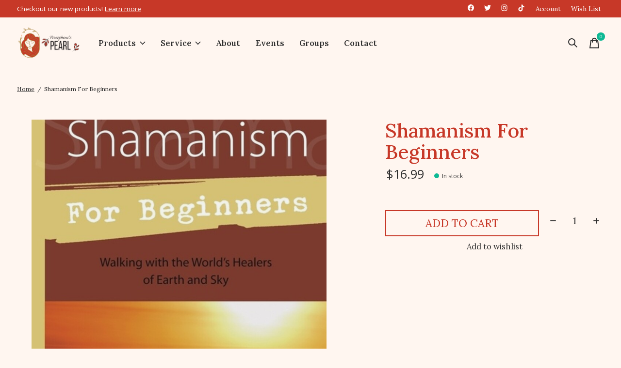

--- FILE ---
content_type: text/html;charset=utf-8
request_url: https://www.persephonespearl.com/shamanism-for-beginners.html
body_size: 17928
content:
<!doctype html>
<html lang="en">
<head>
  <meta name="google-site-verification" content="LfLS7mC5nTW7OZFBpnIK1DylvEMrcMm7uxgPWu4YHfY" />
      <!-- Google Tag Manager -->
    <script>(function(w,d,s,l,i){w[l]=w[l]||[];w[l].push({'gtm.start':
    new Date().getTime(),event:'gtm.js'});var f=d.getElementsByTagName(s)[0],
    j=d.createElement(s),dl=l!='dataLayer'?'&l='+l:'';j.async=true;j.src=
    'https://www.googletagmanager.com/gtm.js?id='+i+dl;f.parentNode.insertBefore(j,f);
    })(window,document,'script','dataLayer','GTM-NGTSV42');</script>
    <!-- End Google Tag Manager -->
    <meta charset="utf-8"/>
<!-- [START] 'blocks/head.rain' -->
<!--

  (c) 2008-2026 Lightspeed Netherlands B.V.
  http://www.lightspeedhq.com
  Generated: 17-01-2026 @ 05:59:28

-->
<link rel="canonical" href="https://www.persephonespearl.com/shamanism-for-beginners.html"/>
<link rel="alternate" href="https://www.persephonespearl.com/index.rss" type="application/rss+xml" title="New products"/>
<meta name="robots" content="noodp,noydir"/>
<meta name="google-site-verification" content="LfLS7mC5nTW7OZFBpnIK1DylvEMrcMm7uxgPWu4YHfY"/>
<meta property="og:url" content="https://www.persephonespearl.com/shamanism-for-beginners.html?source=facebook"/>
<meta property="og:site_name" content="Botanica Persephone’s Pearl"/>
<meta property="og:title" content="Shamanism For Beginners"/>
<meta property="og:description" content="Welcome to the online store of Persephone’s Pearl, located in Peekskill N.Y. We sell products to try and fit everyone&#039;s spiritual needs. Majority of our produ"/>
<meta property="og:image" content="https://cdn.shoplightspeed.com/shops/645673/files/44131815/shamanism-for-beginners.jpg"/>
<script src="https://www.powr.io/powr.js?external-type=lightspeed"></script>
<!--[if lt IE 9]>
<script src="https://cdn.shoplightspeed.com/assets/html5shiv.js?2025-02-20"></script>
<![endif]-->
<!-- [END] 'blocks/head.rain' -->
  
    



    <meta property="product:availability" content="in stock">  <meta property="product:condition" content="new">
  <meta property="product:price:amount" content="16.99">
  <meta property="product:price:currency" content="USD">
  <meta property="product:retailer_item_id" content="9780738715629"><meta name="description" content="Welcome to the online store of Persephone’s Pearl, located in Peekskill N.Y. We sell products to try and fit everyone&#039;s spiritual needs. Majority of our produ" />
<meta name="keywords" content="Shamanism, For, Beginners, Candles, oils. incense, tarot, florida water, books, sage, palo santo" />
<meta charset="UTF-8">
<meta http-equiv="X-UA-Compatible" content="ie=edge">
<meta name="viewport" content="width=device-width, initial-scale=1">
<meta name="apple-mobile-web-app-capable" content="yes">
<meta name="apple-mobile-web-app-status-bar-style" content="black">
<meta name="viewport" content="width=device-width, initial-scale=1, maximum-scale=1, user-scalable=0"/>
<title>Shamanism For Beginners - Botanica Persephone’s Pearl</title>  
  <link rel="preload" href="https://cdn.shoplightspeed.com/shops/645673/themes/16849/assets/q4tre-icons.woff2" as="font" type="font/woff2" crossorigin="anonymous">
  <link rel="preload" href="https://cdn.shoplightspeed.com/shops/645673/themes/16849/assets/q4tre.woff2" as="font" type="font/woff2" crossorigin="anonymous">
  <link rel="shortcut icon" href="https://cdn.shoplightspeed.com/shops/645673/themes/16849/v/529471/assets/favicon.png?20220518134114" type="image/x-icon" />
      <link href='//fonts.googleapis.com/css?family=Lora:400,400i,300,500,600,700,700i,800,900|Open%20Sans:400,400i,300,500,600,700,700i,800,900' rel='preload' as='style'>
    <link href='//fonts.googleapis.com/css?family=Lora:400,400i,300,500,600,700,700i,800,900|Open%20Sans:400,400i,300,500,600,700,700i,800,900' rel='stylesheet' type='text/css'>
    
  <script>document.getElementsByTagName("html")[0].className += " js";</script>
  <script>
    if('CSS' in window && CSS.supports('color', 'var(--color-var)')) {
      document.write('<link rel="stylesheet" href="https://cdn.shoplightspeed.com/shops/645673/themes/16849/assets/style.css?20251110221146">');
    } else {
      document.write('<link rel="stylesheet" href="https://cdn.shoplightspeed.com/shops/645673/themes/16849/assets/style-fallback.css?20251110221146">');
      document.write('<script src="https://polyfill.io/v3/polyfill.min.js"><\/script>');
    }
  </script>
  <noscript>
    <link rel="stylesheet" href="https://cdn.shoplightspeed.com/shops/645673/themes/16849/assets/style-fallback.css?20251110221146">
    <script src="https://polyfill.io/v3/polyfill.min.js"></script>
  </noscript>
    
    
    <link rel="stylesheet" href="https://cdn.shoplightspeed.com/shops/645673/themes/16849/assets/settings.css?20251110221146" />  
  <link rel="stylesheet" href="https://cdn.shoplightspeed.com/shops/645673/themes/16849/assets/custom.css?20251110221146" />
  
  <link rel="preconnect" href="https://fonts.googleapis.com">
<link rel="preconnect" href="https://fonts.gstatic.com" crossorigin>
<link href="https://fonts.googleapis.com/css2?family=Lora:ital,wght@0,400;0,500;0,600;0,700;1,400;1,500;1,600;1,700&display=swap" rel="stylesheet">
  
  
  
      
      
</head>
<body class="page-shamanism-for-beginners">
            
  <script>
  var site_url = 'https://www.persephonespearl.com/',
      static_url = 'https://cdn.shoplightspeed.com/shops/645673/',
      search_url = "https://www.persephonespearl.com/search/",
      promo_popup_hide_until = '1',
      promo_popup_delay = '3000',
      product_card_options = 'swatches-color',
  		product_card_second_image = 1,
      no_inventory_text = "Stock information is currently unavailable for this product.",
      feedToken = false,
      last_updated_text = 'Last updated',
      today_at_text = 'Today at',
      in_stock_text = 'In stock',
      in_stock_online_text = 'In stock online',
      out_of_stock_text = 'Out of stock',
      out_of_stock_text_options = '(Out of stock)',
      out_of_stock_online_text = 'Out of stock online',
      on_backorder_text = 'On backorder',
      on_backorder_online_text = 'On backorder online',
      in_store_text = 'In store',
      not_in_store_text = 'Not in store',
      inventory_notice_text = 'Online and in-store prices may differ',
      inventory_line_text = '$1 at $2',
      default_variant_text = 'Make a choice',
      apply_text = 'Apply',
      points_text = '<span class="js-insert-points"></span>pts',
      money_off_text = '<span class="js-insert-money-off"></span> off',
      valid_for_text = 'Valid for',
      all_text = 'All',
      currency_format = '$',
      priceStatus = 'enabled';
</script>
      <!-- Google Tag Manager (noscript) -->
    <noscript><iframe src="https://www.googletagmanager.com/ns.html?id=GTM-NGTSV42"
    height="0" width="0" style="display:none;visibility:hidden"></iframe></noscript>
    <!-- End Google Tag Manager (noscript) -->
    
    <div class="js-scroll-observer"></div><div class="pre-header position-sticky top-0">
  <div class="pre-header__container container max-width-xl flex items-center justify-between">
        <div class="pre-header__msg">
      <p><span style="font-family: 'Open Sans', sans-serif;">Checkout our new products!</span> <a href="/collection/?sort=newest"><span style="font-family: 'Open Sans', sans-serif;">Learn more</span></a></p>
    </div>
        
        
    <ul class="pre-header__nav display@md">
                  
      
			<li class="pre-header__item">
        <a href="https://www.facebook.com/persephones.pearl" class="pre-header__link" target =_blank><svg class="icon" viewBox="0 0 32 32"><title>Follow us on Facebook</title><path d="M32,16A16,16,0,1,0,13.5,31.806V20.625H9.438V16H13.5V12.475c0-4.01,2.389-6.225,6.043-6.225a24.644,24.644,0,0,1,3.582.312V10.5H21.107A2.312,2.312,0,0,0,18.5,13v3h4.438l-.71,4.625H18.5V31.806A16,16,0,0,0,32,16Z"></path></svg></a>
      </li>
      <li class="pre-header__item">
        <a href="https://twitter.com/PersephsPearl" class="pre-header__link" target =_blank>  <svg class="icon" viewBox="0 0 16 16"><title>Follow us on Twitter</title><g><path d="M16,3c-0.6,0.3-1.2,0.4-1.9,0.5c0.7-0.4,1.2-1,1.4-1.8c-0.6,0.4-1.3,0.6-2.1,0.8c-0.6-0.6-1.5-1-2.4-1 C9.3,1.5,7.8,3,7.8,4.8c0,0.3,0,0.5,0.1,0.7C5.2,5.4,2.7,4.1,1.1,2.1c-0.3,0.5-0.4,1-0.4,1.7c0,1.1,0.6,2.1,1.5,2.7 c-0.5,0-1-0.2-1.5-0.4c0,0,0,0,0,0c0,1.6,1.1,2.9,2.6,3.2C3,9.4,2.7,9.4,2.4,9.4c-0.2,0-0.4,0-0.6-0.1c0.4,1.3,1.6,2.3,3.1,2.3 c-1.1,0.9-2.5,1.4-4.1,1.4c-0.3,0-0.5,0-0.8,0c1.5,0.9,3.2,1.5,5,1.5c6,0,9.3-5,9.3-9.3c0-0.1,0-0.3,0-0.4C15,4.3,15.6,3.7,16,3z"></path></g></svg></a>
      </li>
      <li class="pre-header__item">
        <a href="https://www.instagram.com/persephonespearlpeekskill/" class="pre-header__link" target =_blank>
        <svg class="icon" viewBox="0 0 32 32"><title>Follow us on Instagram</title><path d="M16,3.7c4,0,4.479.015,6.061.087a6.426,6.426,0,0,1,4.51,1.639,6.426,6.426,0,0,1,1.639,4.51C28.282,11.521,28.3,12,28.3,16s-.015,4.479-.087,6.061a6.426,6.426,0,0,1-1.639,4.51,6.425,6.425,0,0,1-4.51,1.639c-1.582.072-2.056.087-6.061.087s-4.479-.015-6.061-.087a6.426,6.426,0,0,1-4.51-1.639,6.425,6.425,0,0,1-1.639-4.51C3.718,20.479,3.7,20.005,3.7,16s.015-4.479.087-6.061a6.426,6.426,0,0,1,1.639-4.51A6.426,6.426,0,0,1,9.939,3.79C11.521,3.718,12,3.7,16,3.7M16,1c-4.073,0-4.584.017-6.185.09a8.974,8.974,0,0,0-6.3,2.427,8.971,8.971,0,0,0-2.427,6.3C1.017,11.416,1,11.927,1,16s.017,4.584.09,6.185a8.974,8.974,0,0,0,2.427,6.3,8.971,8.971,0,0,0,6.3,2.427c1.6.073,2.112.09,6.185.09s4.584-.017,6.185-.09a8.974,8.974,0,0,0,6.3-2.427,8.971,8.971,0,0,0,2.427-6.3c.073-1.6.09-2.112.09-6.185s-.017-4.584-.09-6.185a8.974,8.974,0,0,0-2.427-6.3,8.971,8.971,0,0,0-6.3-2.427C20.584,1.017,20.073,1,16,1Z"></path><path d="M16,8.3A7.7,7.7,0,1,0,23.7,16,7.7,7.7,0,0,0,16,8.3ZM16,21a5,5,0,1,1,5-5A5,5,0,0,1,16,21Z"></path><circle cx="24.007" cy="7.993" r="1.8"></circle></svg>
        </a>
      </li>
      
      
         <li class="pre-header__item">
        <a href="https://www.tiktok.com/@persephonespearl" class="pre-header__link" target =_blank>
       <svg fill="white" width="15px" height="15px" viewBox="0 0 512 512" id="icons" xmlns="http://www.w3.org/2000/svg"><path d="M412.19,118.66a109.27,109.27,0,0,1-9.45-5.5,132.87,132.87,0,0,1-24.27-20.62c-18.1-20.71-24.86-41.72-27.35-56.43h.1C349.14,23.9,350,16,350.13,16H267.69V334.78c0,4.28,0,8.51-.18,12.69,0,.52-.05,1-.08,1.56,0,.23,0,.47-.05.71,0,.06,0,.12,0,.18a70,70,0,0,1-35.22,55.56,68.8,68.8,0,0,1-34.11,9c-38.41,0-69.54-31.32-69.54-70s31.13-70,69.54-70a68.9,68.9,0,0,1,21.41,3.39l.1-83.94a153.14,153.14,0,0,0-118,34.52,161.79,161.79,0,0,0-35.3,43.53c-3.48,6-16.61,30.11-18.2,69.24-1,22.21,5.67,45.22,8.85,54.73v.2c2,5.6,9.75,24.71,22.38,40.82A167.53,167.53,0,0,0,115,470.66v-.2l.2.2C155.11,497.78,199.36,496,199.36,496c7.66-.31,33.32,0,62.46-13.81,32.32-15.31,50.72-38.12,50.72-38.12a158.46,158.46,0,0,0,27.64-45.93c7.46-19.61,9.95-43.13,9.95-52.53V176.49c1,.6,14.32,9.41,14.32,9.41s19.19,12.3,49.13,20.31c21.48,5.7,50.42,6.9,50.42,6.9V131.27C453.86,132.37,433.27,129.17,412.19,118.66Z"/></svg>
        </a>
      </li>
      
      
      
      <li class="pre-header__item">
        <a href="#0" class="pre-header__link" aria-controls="drawerLogin"><span>Account</span></a>
      </li>
            <li class="pre-header__item">
        <a href="#0" class="pre-header__link" aria-controls="drawerLogin"><span>Wish List</span></a>
      </li>
                      </ul>
  
  	      </div>
</div>


<header class="mega-nav mega-nav--mobile mega-nav--desktop@md mega-nav--mobile-panel  position-sticky top-0 js-mega-nav">
  <div class="mega-nav__container">
        <!-- logo -->
    <a href="https://www.persephonespearl.com/" class="mega-nav__logo">
            <img src="https://cdn.shoplightspeed.com/shops/645673/themes/16849/v/529449/assets/logo.png?20220518132829" height="32" class="logo" alt="Botanica Persephone’s Pearl">
            <img src="https://cdn.shoplightspeed.com/shops/645673/themes/16849/v/529451/assets/logo-white.png?20220518133330" height="32" class="logo--white" alt="Botanica Persephone’s Pearl">
                </a>
            
        
    <!-- icon buttons --mobile -->
    <div class="mega-nav__icon-btns mega-nav__icon-btns--mobile">
      <a href="#0" class="mega-nav__icon-btn" aria-controls="drawerLogin">
        <svg class="icon" viewBox="0 0 24 24" style="color:#C73828;">
          <title>Go to account settings</title>
          <g class="icon__group" fill="none" stroke="currentColor" stroke-linecap="square" stroke-miterlimit="10">
            <circle cx="12" cy="6" r="4" />
            <path d="M12 13a8 8 0 00-8 8h16a8 8 0 00-8-8z" />
          </g>
        </svg>
      </a>
	
      
      
            <button class="reset mega-nav__icon-btn mega-nav__icon-btn--search js-tab-focus" aria-label="Toggle search" aria-controls="drawerSearch">
        <svg class="icon" viewBox="0 0 24 24" style="color:#C73828;">
          <g class="icon__group" fill="none" stroke="currentColor" stroke-linecap="square" stroke-miterlimit="10">
            <path d="M4.222 4.222l15.556 15.556" />
            <path d="M19.778 4.222L4.222 19.778" />
            <circle cx="9.5" cy="9.5" r="6.5" />
          </g>
        </svg>
      </button>
            
      
      <button class="reset mega-nav__icon-btn mega-nav__icon-btn--cart js-tab-focus" aria-label="Toggle cart" aria-controls="drawerCart">
        <svg class="icon" viewBox="0 0 24 24" style="color:#C73828;" >
          <title>Cart</title>
          <g class="icon__group" stroke-linecap="square" fill="none" stroke-linejoin="miter" stroke="currentColor">
            <polygon points="21,21.8 3,21.8 5,6.8 19,6.8 	"/>
            <path d="M8,9.8v-4c0-2.2,1.8-4,4-4l0,0c2.2,0,4,1.8,4,4v4"/>
          </g>
        </svg>
        <span class="counter counter--cart margin-left-xxs"><span class="js-cart-counter">0</span> <i class="sr-only">items</i></span>
      </button>

      <button class="reset mega-nav__icon-btn mega-nav__icon-btn--menu js-tab-focus" aria-label="Toggle menu" aria-controls="mega-nav-navigation">
        <svg class="icon" viewBox="0 0 24 24" style="color:#C73828;">
          <g class="icon__group" fill="none" stroke="currentColor" stroke-linecap="square" stroke-miterlimit="10">
            <path d="M2 6h20" />
            <path d="M2 12h20" />
            <path d="M2 18h20" />
          </g>
        </svg>
      </button>
    </div>

    <div class="mega-nav__nav js-mega-nav__nav" id="mega-nav-navigation" role="navigation" aria-label="Main">
    <div class="mega-nav__nav-wrapper js-scroll-container">
    <div class="mega-nav__nav-inner">
      <ul class="mega-nav__items">

        
        
                <!-- Layout 1 -> tabbed product categories -->
        <li class="mega-nav__item js-mega-nav__item">
          <button class="reset mega-nav__control js-mega-nav__control js-tab-focus">
            Products
            <i class="mega-nav__arrow-icon" aria-hidden="true">
              <svg class="icon" viewBox="0 0 16 16">
                <g class="icon__group" fill="none" stroke="currentColor" stroke-linecap="square" stroke-miterlimit="10">
                  <path d="M2 2l12 12" />
                  <path d="M14 2L2 14" />
                </g>
              </svg>
            </i>
          </button>

          <div class="mega-nav__sub-nav-wrapper">
            <div class="mega-nav__panel-header hide@md text-md">
              <button class="reset js-mega-nav__control js-tab-focus">
                <svg class="icon" viewBox="0 0 482.239 482.239">
                  <title>Back</title>
                  <path d="m206.812 34.446-206.812 206.673 206.743 206.674 24.353-24.284-165.167-165.167h416.31v-34.445h-416.31l165.236-165.236z"></path>
                </svg>
              </button>
              <div class="mega-nav__panel-title">
                Products
              </div>
            </div>
            <div class="mega-nav__sub-nav-wrapper-inner mega-nav__sub-nav mega-nav__sub-nav--layout-1 js-scroll-container">

              <!-- links - visible on mobile -->
              <ul class="mega-nav__sub-items">
                                <li class="mega-nav__sub-item">
                                    <a href="https://www.persephonespearl.com/baths/" class="mega-nav__control">
                    <span class="flex items-center gap-xs">
                                            <i>Baths</i>
                    </span>
                  </a>
                                  </li>
                                <li class="mega-nav__sub-item js-mega-nav__item">
                                    <button class="reset mega-nav__control js-mega-nav__control js-tab-focus">
                    <span class="flex items-center gap-xs width-100%">
                                            <span class="flex items-center width-100%">
                        Oils
                        <i class="mega-nav__arrow-icon" aria-hidden="true">
                          <svg class="icon" viewBox="0 0 16 16">
                            <g class="icon__group" fill="none" stroke="currentColor" stroke-linecap="square" stroke-miterlimit="10">
                              <path d="M2 2l12 12" />
                              <path d="M14 2L2 14" />
                            </g>
                          </svg>
                        </i>
                      </span>
                    </span>
                  </button>
                  <div class="mega-nav__sub-nav-wrapper">
                    <div class="mega-nav__panel-header hide@md text-md">
                      <button class="reset js-mega-nav__control js-tab-focus">
                        <svg class="icon" viewBox="0 0 482.239 482.239">
                          <title>Back</title>
                          <path d="m206.812 34.446-206.812 206.673 206.743 206.674 24.353-24.284-165.167-165.167h416.31v-34.445h-416.31l165.236-165.236z"></path>
                        </svg>
                      </button>
                      <div class="mega-nav__panel-title">
                        Oils
                      </div>
                    </div>
                    <div class="mega-nav__sub-nav-wrapper-inner js-scroll-container">
                      <!-- links - visible on mobile -->
                      <ul class="mega-nav__sub-items">
                        <li class="mega-nav__sub-item">
                          <a href="https://www.persephonespearl.com/oils/" class="mega-nav__control">
                            <span class="flex items-center gap-xs">
                              <i>All Oils</i>
                            </span>
                          </a>
                        </li>
                                                <li class="mega-nav__sub-item">
                                                    <a href="https://www.persephonespearl.com/oils/johnomilana-oils/" class="mega-nav__control">
                            <span class="flex items-center gap-xs">
                                                            <i>JohnOmilana Oils</i>
                            </span>
                          </a>
                                                  </li>
                                                <li class="mega-nav__sub-item">
                                                    <a href="https://www.persephonespearl.com/oils/essential-oils/" class="mega-nav__control">
                            <span class="flex items-center gap-xs">
                                                            <i>Essential Oils</i>
                            </span>
                          </a>
                                                  </li>
                                                <li class="mega-nav__sub-item">
                                                    <a href="https://www.persephonespearl.com/oils/oil-2-dram/" class="mega-nav__control">
                            <span class="flex items-center gap-xs">
                                                            <i>Oil 2 Dram</i>
                            </span>
                          </a>
                                                  </li>
                                              </ul>
                    </div>
                  </div>

                                  </li>
                                <li class="mega-nav__sub-item js-mega-nav__item">
                                    <button class="reset mega-nav__control js-mega-nav__control js-tab-focus">
                    <span class="flex items-center gap-xs width-100%">
                                            <span class="flex items-center width-100%">
                        JohnOmilana Products
                        <i class="mega-nav__arrow-icon" aria-hidden="true">
                          <svg class="icon" viewBox="0 0 16 16">
                            <g class="icon__group" fill="none" stroke="currentColor" stroke-linecap="square" stroke-miterlimit="10">
                              <path d="M2 2l12 12" />
                              <path d="M14 2L2 14" />
                            </g>
                          </svg>
                        </i>
                      </span>
                    </span>
                  </button>
                  <div class="mega-nav__sub-nav-wrapper">
                    <div class="mega-nav__panel-header hide@md text-md">
                      <button class="reset js-mega-nav__control js-tab-focus">
                        <svg class="icon" viewBox="0 0 482.239 482.239">
                          <title>Back</title>
                          <path d="m206.812 34.446-206.812 206.673 206.743 206.674 24.353-24.284-165.167-165.167h416.31v-34.445h-416.31l165.236-165.236z"></path>
                        </svg>
                      </button>
                      <div class="mega-nav__panel-title">
                        JohnOmilana Products
                      </div>
                    </div>
                    <div class="mega-nav__sub-nav-wrapper-inner js-scroll-container">
                      <!-- links - visible on mobile -->
                      <ul class="mega-nav__sub-items">
                        <li class="mega-nav__sub-item">
                          <a href="https://www.persephonespearl.com/johnomilana-products/" class="mega-nav__control">
                            <span class="flex items-center gap-xs">
                              <i>All JohnOmilana Products</i>
                            </span>
                          </a>
                        </li>
                                                <li class="mega-nav__sub-item js-mega-nav__item">
                                                    <button class="reset mega-nav__control js-mega-nav__control js-tab-focus">
                            Candles
                            <i class="mega-nav__arrow-icon" aria-hidden="true">
                              <svg class="icon" viewBox="0 0 16 16">
                                <g class="icon__group" fill="none" stroke="currentColor" stroke-linecap="square" stroke-miterlimit="10">
                                  <path d="M2 2l12 12" />
                                  <path d="M14 2L2 14" />
                                </g>
                              </svg>
                            </i>
                          </button>
                          <div class="mega-nav__sub-nav-wrapper">
                            <div class="mega-nav__panel-header hide@md text-md">
                              <button class="reset js-mega-nav__control js-tab-focus">
                                <svg class="icon" viewBox="0 0 482.239 482.239">
                                  <title>Back</title>
                                  <path d="m206.812 34.446-206.812 206.673 206.743 206.674 24.353-24.284-165.167-165.167h416.31v-34.445h-416.31l165.236-165.236z"></path>
                                </svg>
                              </button>
                              <div class="mega-nav__panel-title">
                                Candles
                              </div>

                            </div>
                            <div class="mega-nav__sub-nav-wrapper-inner js-scroll-container">
                              <ul class="mega-nav__sub-items">
                                <li class="mega-nav__sub-item">
                                  <a href="https://www.persephonespearl.com/johnomilana-products/candles/" class="mega-nav__control">
                                    <span class="flex items-center gap-xs">
                                                                            <i>All Candles</i>
                                    </span>
                                  </a>
                                </li>
                                                                <li class="mega-nav__sub-item">
                                                                    <a href="https://www.persephonespearl.com/johnomilana-products/candles/pillars/" class="mega-nav__control">
                                    <span class="flex items-center gap-xs">
                                                                            <i>Pillars</i>
                                    </span>
                                  </a>
                                                                  </li>
                                                                <li class="mega-nav__sub-item">
                                                                    <a href="https://www.persephonespearl.com/johnomilana-products/candles/votive-candle/" class="mega-nav__control">
                                    <span class="flex items-center gap-xs">
                                                                            <i>Votive Candle</i>
                                    </span>
                                  </a>
                                                                  </li>
                                                                <li class="mega-nav__sub-item">
                                                                    <a href="https://www.persephonespearl.com/johnomilana-products/candles/jars/" class="mega-nav__control">
                                    <span class="flex items-center gap-xs">
                                                                            <i>Jars</i>
                                    </span>
                                  </a>
                                                                  </li>
                                                              </ul>
                            </div>
                          </div>


                                                  </li>
                                                <li class="mega-nav__sub-item js-mega-nav__item">
                                                    <button class="reset mega-nav__control js-mega-nav__control js-tab-focus">
                            Incense
                            <i class="mega-nav__arrow-icon" aria-hidden="true">
                              <svg class="icon" viewBox="0 0 16 16">
                                <g class="icon__group" fill="none" stroke="currentColor" stroke-linecap="square" stroke-miterlimit="10">
                                  <path d="M2 2l12 12" />
                                  <path d="M14 2L2 14" />
                                </g>
                              </svg>
                            </i>
                          </button>
                          <div class="mega-nav__sub-nav-wrapper">
                            <div class="mega-nav__panel-header hide@md text-md">
                              <button class="reset js-mega-nav__control js-tab-focus">
                                <svg class="icon" viewBox="0 0 482.239 482.239">
                                  <title>Back</title>
                                  <path d="m206.812 34.446-206.812 206.673 206.743 206.674 24.353-24.284-165.167-165.167h416.31v-34.445h-416.31l165.236-165.236z"></path>
                                </svg>
                              </button>
                              <div class="mega-nav__panel-title">
                                Incense
                              </div>

                            </div>
                            <div class="mega-nav__sub-nav-wrapper-inner js-scroll-container">
                              <ul class="mega-nav__sub-items">
                                <li class="mega-nav__sub-item">
                                  <a href="https://www.persephonespearl.com/johnomilana-products/incense/" class="mega-nav__control">
                                    <span class="flex items-center gap-xs">
                                                                            <i>All Incense</i>
                                    </span>
                                  </a>
                                </li>
                                                                <li class="mega-nav__sub-item js-mega-nav__item">
                                                                    <button class="reset mega-nav__control js-mega-nav__control js-tab-focus">
                                    Incense
                                    <i class="mega-nav__arrow-icon" aria-hidden="true">
                                      <svg class="icon" viewBox="0 0 16 16">
                                        <g class="icon__group" fill="none" stroke="currentColor" stroke-linecap="square" stroke-miterlimit="10">
                                          <path d="M2 2l12 12" />
                                          <path d="M14 2L2 14" />
                                        </g>
                                      </svg>
                                    </i>
                                  </button>
                                  <div class="mega-nav__sub-nav-wrapper">
                                    <div class="mega-nav__panel-header hide@md text-md">
                                      <button class="reset js-mega-nav__control js-tab-focus">
                                        <svg class="icon" viewBox="0 0 482.239 482.239">
                                          <title>Back</title>
                                          <path d="m206.812 34.446-206.812 206.673 206.743 206.674 24.353-24.284-165.167-165.167h416.31v-34.445h-416.31l165.236-165.236z"></path>
                                        </svg>
                                      </button>
                                      <div class="mega-nav__panel-title">
                                        Incense
                                      </div>
                                    </div>
                                    <div class="mega-nav__sub-nav-wrapper-inner js-scroll-container">
                                      <ul class="mega-nav__sub-items">
                                        <li class="mega-nav__sub-item">
                                          <a href="https://www.persephonespearl.com/johnomilana-products/incense/incense/" class="mega-nav__control">
                                            <span class="flex items-center gap-xs">
                                                                                            <i>All Incense</i>
                                            </span>
                                          </a>
                                        </li>
                                                                                <li class="mega-nav__sub-item">
                                          <a href="https://www.persephonespearl.com/johnomilana-products/incense/incense/astrology-zodiac/" class="mega-nav__control">
                                            <span class="flex items-center gap-xs">
                                                                                            <i>Astrology | Zodiac</i>
                                            </span>
                                          </a>
                                        </li>
                                                                              </ul>
                                    </div>
                                  </div>

                                                                  </li>
                                                                <li class="mega-nav__sub-item">
                                                                    <a href="https://www.persephonespearl.com/johnomilana-products/incense/powder-jar-incense/" class="mega-nav__control">
                                    <span class="flex items-center gap-xs">
                                                                            <i>Powder Jar Incense</i>
                                    </span>
                                  </a>
                                                                  </li>
                                                                <li class="mega-nav__sub-item">
                                                                    <a href="https://www.persephonespearl.com/johnomilana-products/incense/cones/" class="mega-nav__control">
                                    <span class="flex items-center gap-xs">
                                                                            <i>Cones</i>
                                    </span>
                                  </a>
                                                                  </li>
                                                              </ul>
                            </div>
                          </div>


                                                  </li>
                                                <li class="mega-nav__sub-item js-mega-nav__item">
                                                    <button class="reset mega-nav__control js-mega-nav__control js-tab-focus">
                            Divination Boards
                            <i class="mega-nav__arrow-icon" aria-hidden="true">
                              <svg class="icon" viewBox="0 0 16 16">
                                <g class="icon__group" fill="none" stroke="currentColor" stroke-linecap="square" stroke-miterlimit="10">
                                  <path d="M2 2l12 12" />
                                  <path d="M14 2L2 14" />
                                </g>
                              </svg>
                            </i>
                          </button>
                          <div class="mega-nav__sub-nav-wrapper">
                            <div class="mega-nav__panel-header hide@md text-md">
                              <button class="reset js-mega-nav__control js-tab-focus">
                                <svg class="icon" viewBox="0 0 482.239 482.239">
                                  <title>Back</title>
                                  <path d="m206.812 34.446-206.812 206.673 206.743 206.674 24.353-24.284-165.167-165.167h416.31v-34.445h-416.31l165.236-165.236z"></path>
                                </svg>
                              </button>
                              <div class="mega-nav__panel-title">
                                Divination Boards
                              </div>

                            </div>
                            <div class="mega-nav__sub-nav-wrapper-inner js-scroll-container">
                              <ul class="mega-nav__sub-items">
                                <li class="mega-nav__sub-item">
                                  <a href="https://www.persephonespearl.com/johnomilana-products/divination-boards/" class="mega-nav__control">
                                    <span class="flex items-center gap-xs">
                                                                            <i>All Divination Boards</i>
                                    </span>
                                  </a>
                                </li>
                                                                <li class="mega-nav__sub-item">
                                                                    <a href="https://www.persephonespearl.com/johnomilana-products/divination-boards/boards/" class="mega-nav__control">
                                    <span class="flex items-center gap-xs">
                                                                            <i>Boards</i>
                                    </span>
                                  </a>
                                                                  </li>
                                                              </ul>
                            </div>
                          </div>


                                                  </li>
                                                <li class="mega-nav__sub-item">
                                                    <a href="https://www.persephonespearl.com/johnomilana-products/soap/" class="mega-nav__control">
                            <span class="flex items-center gap-xs">
                                                            <i>Soap</i>
                            </span>
                          </a>
                                                  </li>
                                                <li class="mega-nav__sub-item">
                                                    <a href="https://www.persephonespearl.com/johnomilana-products/spell-jars/" class="mega-nav__control">
                            <span class="flex items-center gap-xs">
                                                            <i>Spell Jars</i>
                            </span>
                          </a>
                                                  </li>
                                              </ul>
                    </div>
                  </div>

                                  </li>
                                <li class="mega-nav__sub-item">
                                    <a href="https://www.persephonespearl.com/all-products/" class="mega-nav__control">
                    <span class="flex items-center gap-xs">
                                            <i>All Products</i>
                    </span>
                  </a>
                                  </li>
                                <li class="mega-nav__sub-item js-mega-nav__item">
                                    <button class="reset mega-nav__control js-mega-nav__control js-tab-focus">
                    <span class="flex items-center gap-xs width-100%">
                                            <span class="flex items-center width-100%">
                        Books &amp; Tarot
                        <i class="mega-nav__arrow-icon" aria-hidden="true">
                          <svg class="icon" viewBox="0 0 16 16">
                            <g class="icon__group" fill="none" stroke="currentColor" stroke-linecap="square" stroke-miterlimit="10">
                              <path d="M2 2l12 12" />
                              <path d="M14 2L2 14" />
                            </g>
                          </svg>
                        </i>
                      </span>
                    </span>
                  </button>
                  <div class="mega-nav__sub-nav-wrapper">
                    <div class="mega-nav__panel-header hide@md text-md">
                      <button class="reset js-mega-nav__control js-tab-focus">
                        <svg class="icon" viewBox="0 0 482.239 482.239">
                          <title>Back</title>
                          <path d="m206.812 34.446-206.812 206.673 206.743 206.674 24.353-24.284-165.167-165.167h416.31v-34.445h-416.31l165.236-165.236z"></path>
                        </svg>
                      </button>
                      <div class="mega-nav__panel-title">
                        Books &amp; Tarot
                      </div>
                    </div>
                    <div class="mega-nav__sub-nav-wrapper-inner js-scroll-container">
                      <!-- links - visible on mobile -->
                      <ul class="mega-nav__sub-items">
                        <li class="mega-nav__sub-item">
                          <a href="https://www.persephonespearl.com/books-tarot/" class="mega-nav__control">
                            <span class="flex items-center gap-xs">
                              <i>All Books & Tarot</i>
                            </span>
                          </a>
                        </li>
                                                <li class="mega-nav__sub-item">
                                                    <a href="https://www.persephonespearl.com/books-tarot/books/" class="mega-nav__control">
                            <span class="flex items-center gap-xs">
                                                            <i>Books</i>
                            </span>
                          </a>
                                                  </li>
                                                <li class="mega-nav__sub-item">
                                                    <a href="https://www.persephonespearl.com/books-tarot/tarot/" class="mega-nav__control">
                            <span class="flex items-center gap-xs">
                                                            <i>Tarot</i>
                            </span>
                          </a>
                                                  </li>
                                                <li class="mega-nav__sub-item">
                                                    <a href="https://www.persephonespearl.com/books-tarot/oracle/" class="mega-nav__control">
                            <span class="flex items-center gap-xs">
                                                            <i>Oracle</i>
                            </span>
                          </a>
                                                  </li>
                                                <li class="mega-nav__sub-item">
                                                    <a href="https://www.persephonespearl.com/books-tarot/journal/" class="mega-nav__control">
                            <span class="flex items-center gap-xs">
                                                            <i>Journal</i>
                            </span>
                          </a>
                                                  </li>
                                              </ul>
                    </div>
                  </div>

                                  </li>
                                <li class="mega-nav__sub-item js-mega-nav__item">
                                    <button class="reset mega-nav__control js-mega-nav__control js-tab-focus">
                    <span class="flex items-center gap-xs width-100%">
                                            <span class="flex items-center width-100%">
                        Bowls
                        <i class="mega-nav__arrow-icon" aria-hidden="true">
                          <svg class="icon" viewBox="0 0 16 16">
                            <g class="icon__group" fill="none" stroke="currentColor" stroke-linecap="square" stroke-miterlimit="10">
                              <path d="M2 2l12 12" />
                              <path d="M14 2L2 14" />
                            </g>
                          </svg>
                        </i>
                      </span>
                    </span>
                  </button>
                  <div class="mega-nav__sub-nav-wrapper">
                    <div class="mega-nav__panel-header hide@md text-md">
                      <button class="reset js-mega-nav__control js-tab-focus">
                        <svg class="icon" viewBox="0 0 482.239 482.239">
                          <title>Back</title>
                          <path d="m206.812 34.446-206.812 206.673 206.743 206.674 24.353-24.284-165.167-165.167h416.31v-34.445h-416.31l165.236-165.236z"></path>
                        </svg>
                      </button>
                      <div class="mega-nav__panel-title">
                        Bowls
                      </div>
                    </div>
                    <div class="mega-nav__sub-nav-wrapper-inner js-scroll-container">
                      <!-- links - visible on mobile -->
                      <ul class="mega-nav__sub-items">
                        <li class="mega-nav__sub-item">
                          <a href="https://www.persephonespearl.com/bowls/" class="mega-nav__control">
                            <span class="flex items-center gap-xs">
                              <i>All Bowls</i>
                            </span>
                          </a>
                        </li>
                                                <li class="mega-nav__sub-item">
                                                    <a href="https://www.persephonespearl.com/bowls/libation-offering/" class="mega-nav__control">
                            <span class="flex items-center gap-xs">
                                                            <i>Libation/Offering</i>
                            </span>
                          </a>
                                                  </li>
                                                <li class="mega-nav__sub-item">
                                                    <a href="https://www.persephonespearl.com/bowls/singing/" class="mega-nav__control">
                            <span class="flex items-center gap-xs">
                                                            <i>Singing</i>
                            </span>
                          </a>
                                                  </li>
                                              </ul>
                    </div>
                  </div>

                                  </li>
                                <li class="mega-nav__sub-item js-mega-nav__item">
                                    <button class="reset mega-nav__control js-mega-nav__control js-tab-focus">
                    <span class="flex items-center gap-xs width-100%">
                                            <span class="flex items-center width-100%">
                        Candles &amp; Accessories
                        <i class="mega-nav__arrow-icon" aria-hidden="true">
                          <svg class="icon" viewBox="0 0 16 16">
                            <g class="icon__group" fill="none" stroke="currentColor" stroke-linecap="square" stroke-miterlimit="10">
                              <path d="M2 2l12 12" />
                              <path d="M14 2L2 14" />
                            </g>
                          </svg>
                        </i>
                      </span>
                    </span>
                  </button>
                  <div class="mega-nav__sub-nav-wrapper">
                    <div class="mega-nav__panel-header hide@md text-md">
                      <button class="reset js-mega-nav__control js-tab-focus">
                        <svg class="icon" viewBox="0 0 482.239 482.239">
                          <title>Back</title>
                          <path d="m206.812 34.446-206.812 206.673 206.743 206.674 24.353-24.284-165.167-165.167h416.31v-34.445h-416.31l165.236-165.236z"></path>
                        </svg>
                      </button>
                      <div class="mega-nav__panel-title">
                        Candles &amp; Accessories
                      </div>
                    </div>
                    <div class="mega-nav__sub-nav-wrapper-inner js-scroll-container">
                      <!-- links - visible on mobile -->
                      <ul class="mega-nav__sub-items">
                        <li class="mega-nav__sub-item">
                          <a href="https://www.persephonespearl.com/candles-accessories/" class="mega-nav__control">
                            <span class="flex items-center gap-xs">
                              <i>All Candles & Accessories</i>
                            </span>
                          </a>
                        </li>
                                                <li class="mega-nav__sub-item js-mega-nav__item">
                                                    <button class="reset mega-nav__control js-mega-nav__control js-tab-focus">
                            Unscented Candle
                            <i class="mega-nav__arrow-icon" aria-hidden="true">
                              <svg class="icon" viewBox="0 0 16 16">
                                <g class="icon__group" fill="none" stroke="currentColor" stroke-linecap="square" stroke-miterlimit="10">
                                  <path d="M2 2l12 12" />
                                  <path d="M14 2L2 14" />
                                </g>
                              </svg>
                            </i>
                          </button>
                          <div class="mega-nav__sub-nav-wrapper">
                            <div class="mega-nav__panel-header hide@md text-md">
                              <button class="reset js-mega-nav__control js-tab-focus">
                                <svg class="icon" viewBox="0 0 482.239 482.239">
                                  <title>Back</title>
                                  <path d="m206.812 34.446-206.812 206.673 206.743 206.674 24.353-24.284-165.167-165.167h416.31v-34.445h-416.31l165.236-165.236z"></path>
                                </svg>
                              </button>
                              <div class="mega-nav__panel-title">
                                Unscented Candle
                              </div>

                            </div>
                            <div class="mega-nav__sub-nav-wrapper-inner js-scroll-container">
                              <ul class="mega-nav__sub-items">
                                <li class="mega-nav__sub-item">
                                  <a href="https://www.persephonespearl.com/candles-accessories/unscented-candle/" class="mega-nav__control">
                                    <span class="flex items-center gap-xs">
                                                                            <i>All Unscented Candle</i>
                                    </span>
                                  </a>
                                </li>
                                                                <li class="mega-nav__sub-item js-mega-nav__item">
                                                                    <button class="reset mega-nav__control js-mega-nav__control js-tab-focus">
                                    Voltive Candles
                                    <i class="mega-nav__arrow-icon" aria-hidden="true">
                                      <svg class="icon" viewBox="0 0 16 16">
                                        <g class="icon__group" fill="none" stroke="currentColor" stroke-linecap="square" stroke-miterlimit="10">
                                          <path d="M2 2l12 12" />
                                          <path d="M14 2L2 14" />
                                        </g>
                                      </svg>
                                    </i>
                                  </button>
                                  <div class="mega-nav__sub-nav-wrapper">
                                    <div class="mega-nav__panel-header hide@md text-md">
                                      <button class="reset js-mega-nav__control js-tab-focus">
                                        <svg class="icon" viewBox="0 0 482.239 482.239">
                                          <title>Back</title>
                                          <path d="m206.812 34.446-206.812 206.673 206.743 206.674 24.353-24.284-165.167-165.167h416.31v-34.445h-416.31l165.236-165.236z"></path>
                                        </svg>
                                      </button>
                                      <div class="mega-nav__panel-title">
                                        Voltive Candles
                                      </div>
                                    </div>
                                    <div class="mega-nav__sub-nav-wrapper-inner js-scroll-container">
                                      <ul class="mega-nav__sub-items">
                                        <li class="mega-nav__sub-item">
                                          <a href="https://www.persephonespearl.com/candles-accessories/unscented-candle/voltive-candles/" class="mega-nav__control">
                                            <span class="flex items-center gap-xs">
                                                                                            <i>All Voltive Candles</i>
                                            </span>
                                          </a>
                                        </li>
                                                                                <li class="mega-nav__sub-item">
                                          <a href="https://www.persephonespearl.com/candles-accessories/unscented-candle/voltive-candles/voltive-candles/" class="mega-nav__control">
                                            <span class="flex items-center gap-xs">
                                                                                            <i>Voltive Candles</i>
                                            </span>
                                          </a>
                                        </li>
                                                                              </ul>
                                    </div>
                                  </div>

                                                                  </li>
                                                                <li class="mega-nav__sub-item">
                                                                    <a href="https://www.persephonespearl.com/candles-accessories/unscented-candle/pillar-candles/" class="mega-nav__control">
                                    <span class="flex items-center gap-xs">
                                                                            <i>Pillar Candles</i>
                                    </span>
                                  </a>
                                                                  </li>
                                                                <li class="mega-nav__sub-item">
                                                                    <a href="https://www.persephonespearl.com/candles-accessories/unscented-candle/tea-candles/" class="mega-nav__control">
                                    <span class="flex items-center gap-xs">
                                                                            <i>Tea Candles</i>
                                    </span>
                                  </a>
                                                                  </li>
                                                                <li class="mega-nav__sub-item">
                                                                    <a href="https://www.persephonespearl.com/candles-accessories/unscented-candle/penny-candle/" class="mega-nav__control">
                                    <span class="flex items-center gap-xs">
                                                                            <i>Penny Candle</i>
                                    </span>
                                  </a>
                                                                  </li>
                                                                <li class="mega-nav__sub-item">
                                                                    <a href="https://www.persephonespearl.com/candles-accessories/unscented-candle/51-2-candles/" class="mega-nav__control">
                                    <span class="flex items-center gap-xs">
                                                                            <i>51/2&quot; Candles</i>
                                    </span>
                                  </a>
                                                                  </li>
                                                                <li class="mega-nav__sub-item">
                                                                    <a href="https://www.persephonespearl.com/candles-accessories/unscented-candle/7-days-candles/" class="mega-nav__control">
                                    <span class="flex items-center gap-xs">
                                                                            <i>7 Days Candles</i>
                                    </span>
                                  </a>
                                                                  </li>
                                                                <li class="mega-nav__sub-item">
                                                                    <a href="https://www.persephonespearl.com/candles-accessories/unscented-candle/honeycomb-3634929/" class="mega-nav__control">
                                    <span class="flex items-center gap-xs">
                                                                            <i>Honeycomb</i>
                                    </span>
                                  </a>
                                                                  </li>
                                                              </ul>
                            </div>
                          </div>


                                                  </li>
                                                <li class="mega-nav__sub-item js-mega-nav__item">
                                                    <button class="reset mega-nav__control js-mega-nav__control js-tab-focus">
                            Accessories
                            <i class="mega-nav__arrow-icon" aria-hidden="true">
                              <svg class="icon" viewBox="0 0 16 16">
                                <g class="icon__group" fill="none" stroke="currentColor" stroke-linecap="square" stroke-miterlimit="10">
                                  <path d="M2 2l12 12" />
                                  <path d="M14 2L2 14" />
                                </g>
                              </svg>
                            </i>
                          </button>
                          <div class="mega-nav__sub-nav-wrapper">
                            <div class="mega-nav__panel-header hide@md text-md">
                              <button class="reset js-mega-nav__control js-tab-focus">
                                <svg class="icon" viewBox="0 0 482.239 482.239">
                                  <title>Back</title>
                                  <path d="m206.812 34.446-206.812 206.673 206.743 206.674 24.353-24.284-165.167-165.167h416.31v-34.445h-416.31l165.236-165.236z"></path>
                                </svg>
                              </button>
                              <div class="mega-nav__panel-title">
                                Accessories
                              </div>

                            </div>
                            <div class="mega-nav__sub-nav-wrapper-inner js-scroll-container">
                              <ul class="mega-nav__sub-items">
                                <li class="mega-nav__sub-item">
                                  <a href="https://www.persephonespearl.com/candles-accessories/accessories/" class="mega-nav__control">
                                    <span class="flex items-center gap-xs">
                                                                            <i>All Accessories</i>
                                    </span>
                                  </a>
                                </li>
                                                                <li class="mega-nav__sub-item">
                                                                    <a href="https://www.persephonespearl.com/candles-accessories/accessories/pillar-candle-holders/" class="mega-nav__control">
                                    <span class="flex items-center gap-xs">
                                                                            <i>Pillar Candle Holders</i>
                                    </span>
                                  </a>
                                                                  </li>
                                                                <li class="mega-nav__sub-item">
                                                                    <a href="https://www.persephonespearl.com/candles-accessories/accessories/voltive-candle-holders/" class="mega-nav__control">
                                    <span class="flex items-center gap-xs">
                                                                            <i>Voltive Candle Holders</i>
                                    </span>
                                  </a>
                                                                  </li>
                                                                <li class="mega-nav__sub-item">
                                                                    <a href="https://www.persephonespearl.com/candles-accessories/accessories/tea-candle-holders/" class="mega-nav__control">
                                    <span class="flex items-center gap-xs">
                                                                            <i>Tea Candle Holders</i>
                                    </span>
                                  </a>
                                                                  </li>
                                                              </ul>
                            </div>
                          </div>


                                                  </li>
                                                <li class="mega-nav__sub-item">
                                                    <a href="https://www.persephonespearl.com/candles-accessories/chakra-candles/" class="mega-nav__control">
                            <span class="flex items-center gap-xs">
                                                            <i>Chakra Candles</i>
                            </span>
                          </a>
                                                  </li>
                                                <li class="mega-nav__sub-item">
                                                    <a href="https://www.persephonespearl.com/candles-accessories/ritual-candles/" class="mega-nav__control">
                            <span class="flex items-center gap-xs">
                                                            <i>Ritual Candles</i>
                            </span>
                          </a>
                                                  </li>
                                              </ul>
                    </div>
                  </div>

                                  </li>
                                <li class="mega-nav__sub-item js-mega-nav__item">
                                    <button class="reset mega-nav__control js-mega-nav__control js-tab-focus">
                    <span class="flex items-center gap-xs width-100%">
                                            <span class="flex items-center width-100%">
                        Cleansing &amp;  Protection
                        <i class="mega-nav__arrow-icon" aria-hidden="true">
                          <svg class="icon" viewBox="0 0 16 16">
                            <g class="icon__group" fill="none" stroke="currentColor" stroke-linecap="square" stroke-miterlimit="10">
                              <path d="M2 2l12 12" />
                              <path d="M14 2L2 14" />
                            </g>
                          </svg>
                        </i>
                      </span>
                    </span>
                  </button>
                  <div class="mega-nav__sub-nav-wrapper">
                    <div class="mega-nav__panel-header hide@md text-md">
                      <button class="reset js-mega-nav__control js-tab-focus">
                        <svg class="icon" viewBox="0 0 482.239 482.239">
                          <title>Back</title>
                          <path d="m206.812 34.446-206.812 206.673 206.743 206.674 24.353-24.284-165.167-165.167h416.31v-34.445h-416.31l165.236-165.236z"></path>
                        </svg>
                      </button>
                      <div class="mega-nav__panel-title">
                        Cleansing &amp;  Protection
                      </div>
                    </div>
                    <div class="mega-nav__sub-nav-wrapper-inner js-scroll-container">
                      <!-- links - visible on mobile -->
                      <ul class="mega-nav__sub-items">
                        <li class="mega-nav__sub-item">
                          <a href="https://www.persephonespearl.com/cleansing-protection/" class="mega-nav__control">
                            <span class="flex items-center gap-xs">
                              <i>All Cleansing &  Protection</i>
                            </span>
                          </a>
                        </li>
                                                <li class="mega-nav__sub-item">
                                                    <a href="https://www.persephonespearl.com/cleansing-protection/incense-resins-smudge-sticks/" class="mega-nav__control">
                            <span class="flex items-center gap-xs">
                                                            <i>Incense, Resins &amp; Smudge Sticks</i>
                            </span>
                          </a>
                                                  </li>
                                                <li class="mega-nav__sub-item">
                                                    <a href="https://www.persephonespearl.com/cleansing-protection/accessories/" class="mega-nav__control">
                            <span class="flex items-center gap-xs">
                                                            <i>Accessories</i>
                            </span>
                          </a>
                                                  </li>
                                                <li class="mega-nav__sub-item">
                                                    <a href="https://www.persephonespearl.com/cleansing-protection/baths/" class="mega-nav__control">
                            <span class="flex items-center gap-xs">
                                                            <i>Baths</i>
                            </span>
                          </a>
                                                  </li>
                                                <li class="mega-nav__sub-item">
                                                    <a href="https://www.persephonespearl.com/cleansing-protection/sage/" class="mega-nav__control">
                            <span class="flex items-center gap-xs">
                                                            <i>Sage</i>
                            </span>
                          </a>
                                                  </li>
                                              </ul>
                    </div>
                  </div>

                                  </li>
                                <li class="mega-nav__sub-item">
                                    <a href="https://www.persephonespearl.com/colognes-and-waters/" class="mega-nav__control">
                    <span class="flex items-center gap-xs">
                                            <i>Colognes and Waters</i>
                    </span>
                  </a>
                                  </li>
                                <li class="mega-nav__sub-item js-mega-nav__item">
                                    <button class="reset mega-nav__control js-mega-nav__control js-tab-focus">
                    <span class="flex items-center gap-xs width-100%">
                                            <span class="flex items-center width-100%">
                        Crystals and Stones
                        <i class="mega-nav__arrow-icon" aria-hidden="true">
                          <svg class="icon" viewBox="0 0 16 16">
                            <g class="icon__group" fill="none" stroke="currentColor" stroke-linecap="square" stroke-miterlimit="10">
                              <path d="M2 2l12 12" />
                              <path d="M14 2L2 14" />
                            </g>
                          </svg>
                        </i>
                      </span>
                    </span>
                  </button>
                  <div class="mega-nav__sub-nav-wrapper">
                    <div class="mega-nav__panel-header hide@md text-md">
                      <button class="reset js-mega-nav__control js-tab-focus">
                        <svg class="icon" viewBox="0 0 482.239 482.239">
                          <title>Back</title>
                          <path d="m206.812 34.446-206.812 206.673 206.743 206.674 24.353-24.284-165.167-165.167h416.31v-34.445h-416.31l165.236-165.236z"></path>
                        </svg>
                      </button>
                      <div class="mega-nav__panel-title">
                        Crystals and Stones
                      </div>
                    </div>
                    <div class="mega-nav__sub-nav-wrapper-inner js-scroll-container">
                      <!-- links - visible on mobile -->
                      <ul class="mega-nav__sub-items">
                        <li class="mega-nav__sub-item">
                          <a href="https://www.persephonespearl.com/crystals-and-stones/" class="mega-nav__control">
                            <span class="flex items-center gap-xs">
                              <i>All Crystals and Stones</i>
                            </span>
                          </a>
                        </li>
                                                <li class="mega-nav__sub-item">
                                                    <a href="https://www.persephonespearl.com/crystals-and-stones/palm-stone/" class="mega-nav__control">
                            <span class="flex items-center gap-xs">
                                                            <i>Palm Stone</i>
                            </span>
                          </a>
                                                  </li>
                                                <li class="mega-nav__sub-item">
                                                    <a href="https://www.persephonespearl.com/crystals-and-stones/word-stone/" class="mega-nav__control">
                            <span class="flex items-center gap-xs">
                                                            <i>Word Stone</i>
                            </span>
                          </a>
                                                  </li>
                                                <li class="mega-nav__sub-item">
                                                    <a href="https://www.persephonespearl.com/crystals-and-stones/large-stones/" class="mega-nav__control">
                            <span class="flex items-center gap-xs">
                                                            <i>Large Stones</i>
                            </span>
                          </a>
                                                  </li>
                                                <li class="mega-nav__sub-item">
                                                    <a href="https://www.persephonespearl.com/crystals-and-stones/small-stones/" class="mega-nav__control">
                            <span class="flex items-center gap-xs">
                                                            <i>Small Stones</i>
                            </span>
                          </a>
                                                  </li>
                                                <li class="mega-nav__sub-item">
                                                    <a href="https://www.persephonespearl.com/crystals-and-stones/heart/" class="mega-nav__control">
                            <span class="flex items-center gap-xs">
                                                            <i>Heart</i>
                            </span>
                          </a>
                                                  </li>
                                              </ul>
                    </div>
                  </div>

                                  </li>
                                <li class="mega-nav__sub-item js-mega-nav__item">
                                    <button class="reset mega-nav__control js-mega-nav__control js-tab-focus">
                    <span class="flex items-center gap-xs width-100%">
                                            <span class="flex items-center width-100%">
                        Herbs and Oils
                        <i class="mega-nav__arrow-icon" aria-hidden="true">
                          <svg class="icon" viewBox="0 0 16 16">
                            <g class="icon__group" fill="none" stroke="currentColor" stroke-linecap="square" stroke-miterlimit="10">
                              <path d="M2 2l12 12" />
                              <path d="M14 2L2 14" />
                            </g>
                          </svg>
                        </i>
                      </span>
                    </span>
                  </button>
                  <div class="mega-nav__sub-nav-wrapper">
                    <div class="mega-nav__panel-header hide@md text-md">
                      <button class="reset js-mega-nav__control js-tab-focus">
                        <svg class="icon" viewBox="0 0 482.239 482.239">
                          <title>Back</title>
                          <path d="m206.812 34.446-206.812 206.673 206.743 206.674 24.353-24.284-165.167-165.167h416.31v-34.445h-416.31l165.236-165.236z"></path>
                        </svg>
                      </button>
                      <div class="mega-nav__panel-title">
                        Herbs and Oils
                      </div>
                    </div>
                    <div class="mega-nav__sub-nav-wrapper-inner js-scroll-container">
                      <!-- links - visible on mobile -->
                      <ul class="mega-nav__sub-items">
                        <li class="mega-nav__sub-item">
                          <a href="https://www.persephonespearl.com/herbs-and-oils/" class="mega-nav__control">
                            <span class="flex items-center gap-xs">
                              <i>All Herbs and Oils</i>
                            </span>
                          </a>
                        </li>
                                                <li class="mega-nav__sub-item">
                                                    <a href="https://www.persephonespearl.com/herbs-and-oils/herbs/" class="mega-nav__control">
                            <span class="flex items-center gap-xs">
                                                            <i>Herbs</i>
                            </span>
                          </a>
                                                  </li>
                                              </ul>
                    </div>
                  </div>

                                  </li>
                                <li class="mega-nav__sub-item js-mega-nav__item">
                                    <button class="reset mega-nav__control js-mega-nav__control js-tab-focus">
                    <span class="flex items-center gap-xs width-100%">
                                            <span class="flex items-center width-100%">
                        Jewelry
                        <i class="mega-nav__arrow-icon" aria-hidden="true">
                          <svg class="icon" viewBox="0 0 16 16">
                            <g class="icon__group" fill="none" stroke="currentColor" stroke-linecap="square" stroke-miterlimit="10">
                              <path d="M2 2l12 12" />
                              <path d="M14 2L2 14" />
                            </g>
                          </svg>
                        </i>
                      </span>
                    </span>
                  </button>
                  <div class="mega-nav__sub-nav-wrapper">
                    <div class="mega-nav__panel-header hide@md text-md">
                      <button class="reset js-mega-nav__control js-tab-focus">
                        <svg class="icon" viewBox="0 0 482.239 482.239">
                          <title>Back</title>
                          <path d="m206.812 34.446-206.812 206.673 206.743 206.674 24.353-24.284-165.167-165.167h416.31v-34.445h-416.31l165.236-165.236z"></path>
                        </svg>
                      </button>
                      <div class="mega-nav__panel-title">
                        Jewelry
                      </div>
                    </div>
                    <div class="mega-nav__sub-nav-wrapper-inner js-scroll-container">
                      <!-- links - visible on mobile -->
                      <ul class="mega-nav__sub-items">
                        <li class="mega-nav__sub-item">
                          <a href="https://www.persephonespearl.com/jewelry/" class="mega-nav__control">
                            <span class="flex items-center gap-xs">
                              <i>All Jewelry</i>
                            </span>
                          </a>
                        </li>
                                                <li class="mega-nav__sub-item">
                                                    <a href="https://www.persephonespearl.com/jewelry/amulet/" class="mega-nav__control">
                            <span class="flex items-center gap-xs">
                                                            <i>Amulet</i>
                            </span>
                          </a>
                                                  </li>
                                                <li class="mega-nav__sub-item">
                                                    <a href="https://www.persephonespearl.com/jewelry/pendant/" class="mega-nav__control">
                            <span class="flex items-center gap-xs">
                                                            <i>Pendant</i>
                            </span>
                          </a>
                                                  </li>
                                                <li class="mega-nav__sub-item">
                                                    <a href="https://www.persephonespearl.com/jewelry/bangles/" class="mega-nav__control">
                            <span class="flex items-center gap-xs">
                                                            <i>Bangles</i>
                            </span>
                          </a>
                                                  </li>
                                                <li class="mega-nav__sub-item">
                                                    <a href="https://www.persephonespearl.com/jewelry/chain/" class="mega-nav__control">
                            <span class="flex items-center gap-xs">
                                                            <i>Chain</i>
                            </span>
                          </a>
                                                  </li>
                                                <li class="mega-nav__sub-item">
                                                    <a href="https://www.persephonespearl.com/jewelry/necklace/" class="mega-nav__control">
                            <span class="flex items-center gap-xs">
                                                            <i>Necklace</i>
                            </span>
                          </a>
                                                  </li>
                                                <li class="mega-nav__sub-item">
                                                    <a href="https://www.persephonespearl.com/jewelry/jewelry-trinket-boxes/" class="mega-nav__control">
                            <span class="flex items-center gap-xs">
                                                            <i>Jewelry/Trinket Boxes</i>
                            </span>
                          </a>
                                                  </li>
                                              </ul>
                    </div>
                  </div>

                                  </li>
                                <li class="mega-nav__sub-item">
                                    <a href="https://www.persephonespearl.com/protection-charms-bells/" class="mega-nav__control">
                    <span class="flex items-center gap-xs">
                                            <i>Protection Charms &amp; Bells</i>
                    </span>
                  </a>
                                  </li>
                                <li class="mega-nav__sub-item js-mega-nav__item">
                                    <button class="reset mega-nav__control js-mega-nav__control js-tab-focus">
                    <span class="flex items-center gap-xs width-100%">
                                            <span class="flex items-center width-100%">
                        Statues
                        <i class="mega-nav__arrow-icon" aria-hidden="true">
                          <svg class="icon" viewBox="0 0 16 16">
                            <g class="icon__group" fill="none" stroke="currentColor" stroke-linecap="square" stroke-miterlimit="10">
                              <path d="M2 2l12 12" />
                              <path d="M14 2L2 14" />
                            </g>
                          </svg>
                        </i>
                      </span>
                    </span>
                  </button>
                  <div class="mega-nav__sub-nav-wrapper">
                    <div class="mega-nav__panel-header hide@md text-md">
                      <button class="reset js-mega-nav__control js-tab-focus">
                        <svg class="icon" viewBox="0 0 482.239 482.239">
                          <title>Back</title>
                          <path d="m206.812 34.446-206.812 206.673 206.743 206.674 24.353-24.284-165.167-165.167h416.31v-34.445h-416.31l165.236-165.236z"></path>
                        </svg>
                      </button>
                      <div class="mega-nav__panel-title">
                        Statues
                      </div>
                    </div>
                    <div class="mega-nav__sub-nav-wrapper-inner js-scroll-container">
                      <!-- links - visible on mobile -->
                      <ul class="mega-nav__sub-items">
                        <li class="mega-nav__sub-item">
                          <a href="https://www.persephonespearl.com/statues/" class="mega-nav__control">
                            <span class="flex items-center gap-xs">
                              <i>All Statues</i>
                            </span>
                          </a>
                        </li>
                                                <li class="mega-nav__sub-item">
                                                    <a href="https://www.persephonespearl.com/statues/madama-congo-african-style/" class="mega-nav__control">
                            <span class="flex items-center gap-xs">
                                                            <i>Madama, Congo, African Style</i>
                            </span>
                          </a>
                                                  </li>
                                                <li class="mega-nav__sub-item">
                                                    <a href="https://www.persephonespearl.com/statues/gypsy/" class="mega-nav__control">
                            <span class="flex items-center gap-xs">
                                                            <i>Gypsy</i>
                            </span>
                          </a>
                                                  </li>
                                                <li class="mega-nav__sub-item">
                                                    <a href="https://www.persephonespearl.com/statues/indian-native-american/" class="mega-nav__control">
                            <span class="flex items-center gap-xs">
                                                            <i>Indian Native American</i>
                            </span>
                          </a>
                                                  </li>
                                                <li class="mega-nav__sub-item">
                                                    <a href="https://www.persephonespearl.com/statues/east-asian-buddha/" class="mega-nav__control">
                            <span class="flex items-center gap-xs">
                                                            <i>East Asian (Buddha)</i>
                            </span>
                          </a>
                                                  </li>
                                                <li class="mega-nav__sub-item">
                                                    <a href="https://www.persephonespearl.com/statues/gods-and-goddess/" class="mega-nav__control">
                            <span class="flex items-center gap-xs">
                                                            <i>Gods and Goddess</i>
                            </span>
                          </a>
                                                  </li>
                                                <li class="mega-nav__sub-item">
                                                    <a href="https://www.persephonespearl.com/statues/saints-and-santos/" class="mega-nav__control">
                            <span class="flex items-center gap-xs">
                                                            <i>Saints and Santos</i>
                            </span>
                          </a>
                                                  </li>
                                              </ul>
                    </div>
                  </div>

                                  </li>
                                <li class="mega-nav__sub-item js-mega-nav__item">
                                    <button class="reset mega-nav__control js-mega-nav__control js-tab-focus">
                    <span class="flex items-center gap-xs width-100%">
                                            <span class="flex items-center width-100%">
                        Tools and Ritual Items
                        <i class="mega-nav__arrow-icon" aria-hidden="true">
                          <svg class="icon" viewBox="0 0 16 16">
                            <g class="icon__group" fill="none" stroke="currentColor" stroke-linecap="square" stroke-miterlimit="10">
                              <path d="M2 2l12 12" />
                              <path d="M14 2L2 14" />
                            </g>
                          </svg>
                        </i>
                      </span>
                    </span>
                  </button>
                  <div class="mega-nav__sub-nav-wrapper">
                    <div class="mega-nav__panel-header hide@md text-md">
                      <button class="reset js-mega-nav__control js-tab-focus">
                        <svg class="icon" viewBox="0 0 482.239 482.239">
                          <title>Back</title>
                          <path d="m206.812 34.446-206.812 206.673 206.743 206.674 24.353-24.284-165.167-165.167h416.31v-34.445h-416.31l165.236-165.236z"></path>
                        </svg>
                      </button>
                      <div class="mega-nav__panel-title">
                        Tools and Ritual Items
                      </div>
                    </div>
                    <div class="mega-nav__sub-nav-wrapper-inner js-scroll-container">
                      <!-- links - visible on mobile -->
                      <ul class="mega-nav__sub-items">
                        <li class="mega-nav__sub-item">
                          <a href="https://www.persephonespearl.com/tools-and-ritual-items/" class="mega-nav__control">
                            <span class="flex items-center gap-xs">
                              <i>All Tools and Ritual Items</i>
                            </span>
                          </a>
                        </li>
                                                <li class="mega-nav__sub-item js-mega-nav__item">
                                                    <button class="reset mega-nav__control js-mega-nav__control js-tab-focus">
                            Supplies
                            <i class="mega-nav__arrow-icon" aria-hidden="true">
                              <svg class="icon" viewBox="0 0 16 16">
                                <g class="icon__group" fill="none" stroke="currentColor" stroke-linecap="square" stroke-miterlimit="10">
                                  <path d="M2 2l12 12" />
                                  <path d="M14 2L2 14" />
                                </g>
                              </svg>
                            </i>
                          </button>
                          <div class="mega-nav__sub-nav-wrapper">
                            <div class="mega-nav__panel-header hide@md text-md">
                              <button class="reset js-mega-nav__control js-tab-focus">
                                <svg class="icon" viewBox="0 0 482.239 482.239">
                                  <title>Back</title>
                                  <path d="m206.812 34.446-206.812 206.673 206.743 206.674 24.353-24.284-165.167-165.167h416.31v-34.445h-416.31l165.236-165.236z"></path>
                                </svg>
                              </button>
                              <div class="mega-nav__panel-title">
                                Supplies
                              </div>

                            </div>
                            <div class="mega-nav__sub-nav-wrapper-inner js-scroll-container">
                              <ul class="mega-nav__sub-items">
                                <li class="mega-nav__sub-item">
                                  <a href="https://www.persephonespearl.com/tools-and-ritual-items/supplies/" class="mega-nav__control">
                                    <span class="flex items-center gap-xs">
                                                                            <i>All Supplies</i>
                                    </span>
                                  </a>
                                </li>
                                                                <li class="mega-nav__sub-item">
                                                                    <a href="https://www.persephonespearl.com/tools-and-ritual-items/supplies/santeria/" class="mega-nav__control">
                                    <span class="flex items-center gap-xs">
                                                                            <i>Santeria</i>
                                    </span>
                                  </a>
                                                                  </li>
                                                              </ul>
                            </div>
                          </div>


                                                  </li>
                                              </ul>
                    </div>
                  </div>

                                  </li>
                                <li class="mega-nav__sub-item js-mega-nav__item">
                                    <button class="reset mega-nav__control js-mega-nav__control js-tab-focus">
                    <span class="flex items-center gap-xs width-100%">
                                            <span class="flex items-center width-100%">
                        Candle Burning Service
                        <i class="mega-nav__arrow-icon" aria-hidden="true">
                          <svg class="icon" viewBox="0 0 16 16">
                            <g class="icon__group" fill="none" stroke="currentColor" stroke-linecap="square" stroke-miterlimit="10">
                              <path d="M2 2l12 12" />
                              <path d="M14 2L2 14" />
                            </g>
                          </svg>
                        </i>
                      </span>
                    </span>
                  </button>
                  <div class="mega-nav__sub-nav-wrapper">
                    <div class="mega-nav__panel-header hide@md text-md">
                      <button class="reset js-mega-nav__control js-tab-focus">
                        <svg class="icon" viewBox="0 0 482.239 482.239">
                          <title>Back</title>
                          <path d="m206.812 34.446-206.812 206.673 206.743 206.674 24.353-24.284-165.167-165.167h416.31v-34.445h-416.31l165.236-165.236z"></path>
                        </svg>
                      </button>
                      <div class="mega-nav__panel-title">
                        Candle Burning Service
                      </div>
                    </div>
                    <div class="mega-nav__sub-nav-wrapper-inner js-scroll-container">
                      <!-- links - visible on mobile -->
                      <ul class="mega-nav__sub-items">
                        <li class="mega-nav__sub-item">
                          <a href="https://www.persephonespearl.com/candle-burning-service/" class="mega-nav__control">
                            <span class="flex items-center gap-xs">
                              <i>All Candle Burning Service</i>
                            </span>
                          </a>
                        </li>
                                                <li class="mega-nav__sub-item">
                                                    <a href="https://www.persephonespearl.com/candle-burning-service/fertility-altar-burning-candle-service/" class="mega-nav__control">
                            <span class="flex items-center gap-xs">
                                                            <i>Fertility Altar Burning Candle Service</i>
                            </span>
                          </a>
                                                  </li>
                                              </ul>
                    </div>
                  </div>

                                  </li>
                              </ul>


              <!-- tabs - visible on desktop -->
              <div class="mega-nav__tabs grid gap-lg js-tabs">
                                <ul class="col-3 mega-nav__tabs-controls js-tabs__controls js-read-more" aria-label="Select a menu item" data-btn-labels="Show More, Show Less" data-ellipsis="off" data-btn-class="reset text-sm text-underline cursor-pointer margin-top-xs js-tab-focus">
                  <li class="mega-nav__title">
                    <h4>Products</h4>
                    <a href="#tabProductDefault" class="js-tab-focus sr-only" aria-selected="true">Close</a>
                  </li>

                                                      <li >
                    <a href="https://www.persephonespearl.com/baths/" class="mega-nav__tabs-control js-tab-focus" aria-selected="true">
                      <span class="flex items-center">
                        
                        <i class="margin-right-xxxs">Baths</i>

                        
                      </span>
                    </a>
                  </li>
                                    <li >
                    <a href="#tabProduct2" class="mega-nav__tabs-control js-tab-focus" aria-selected="true">
                      <span class="flex items-center">
                        
                        <i class="margin-right-xxxs">Oils</i>

                                                <svg class="icon icon--xs margin-left-auto js-reset-mega-tabs" viewBox="0 0 16 16" aria-hidden="true">
                          <g class="icon__group" fill="none" stroke="currentColor" stroke-linecap="square" stroke-miterlimit="10">
                            <path d="M2 2l12 12"></path>
                            <path d="M14 2L2 14"></path>
                          </g>
                        </svg>
                        
                      </span>
                    </a>
                  </li>
                                    <li >
                    <a href="#tabProduct3" class="mega-nav__tabs-control js-tab-focus" aria-selected="true">
                      <span class="flex items-center">
                        
                        <i class="margin-right-xxxs">JohnOmilana Products</i>

                                                <svg class="icon icon--xs margin-left-auto js-reset-mega-tabs" viewBox="0 0 16 16" aria-hidden="true">
                          <g class="icon__group" fill="none" stroke="currentColor" stroke-linecap="square" stroke-miterlimit="10">
                            <path d="M2 2l12 12"></path>
                            <path d="M14 2L2 14"></path>
                          </g>
                        </svg>
                        
                      </span>
                    </a>
                  </li>
                                    <li >
                    <a href="https://www.persephonespearl.com/all-products/" class="mega-nav__tabs-control js-tab-focus" aria-selected="true">
                      <span class="flex items-center">
                        
                        <i class="margin-right-xxxs">All Products</i>

                        
                      </span>
                    </a>
                  </li>
                                    <li >
                    <a href="#tabProduct5" class="mega-nav__tabs-control js-tab-focus" aria-selected="true">
                      <span class="flex items-center">
                        
                        <i class="margin-right-xxxs">Books &amp; Tarot</i>

                                                <svg class="icon icon--xs margin-left-auto js-reset-mega-tabs" viewBox="0 0 16 16" aria-hidden="true">
                          <g class="icon__group" fill="none" stroke="currentColor" stroke-linecap="square" stroke-miterlimit="10">
                            <path d="M2 2l12 12"></path>
                            <path d="M14 2L2 14"></path>
                          </g>
                        </svg>
                        
                      </span>
                    </a>
                  </li>
                                    <li >
                    <a href="#tabProduct6" class="mega-nav__tabs-control js-tab-focus" aria-selected="true">
                      <span class="flex items-center">
                        
                        <i class="margin-right-xxxs">Bowls</i>

                                                <svg class="icon icon--xs margin-left-auto js-reset-mega-tabs" viewBox="0 0 16 16" aria-hidden="true">
                          <g class="icon__group" fill="none" stroke="currentColor" stroke-linecap="square" stroke-miterlimit="10">
                            <path d="M2 2l12 12"></path>
                            <path d="M14 2L2 14"></path>
                          </g>
                        </svg>
                        
                      </span>
                    </a>
                  </li>
                                    <li >
                    <a href="#tabProduct7" class="mega-nav__tabs-control js-tab-focus" aria-selected="true">
                      <span class="flex items-center">
                        
                        <i class="margin-right-xxxs">Candles &amp; Accessories</i>

                                                <svg class="icon icon--xs margin-left-auto js-reset-mega-tabs" viewBox="0 0 16 16" aria-hidden="true">
                          <g class="icon__group" fill="none" stroke="currentColor" stroke-linecap="square" stroke-miterlimit="10">
                            <path d="M2 2l12 12"></path>
                            <path d="M14 2L2 14"></path>
                          </g>
                        </svg>
                        
                      </span>
                    </a>
                  </li>
                                    <li class="js-read-more__content">
                    <a href="#tabProduct8" class="mega-nav__tabs-control js-tab-focus" aria-selected="true">
                      <span class="flex items-center">
                        
                        <i class="margin-right-xxxs">Cleansing &amp;  Protection</i>

                                                <svg class="icon icon--xs margin-left-auto js-reset-mega-tabs" viewBox="0 0 16 16" aria-hidden="true">
                          <g class="icon__group" fill="none" stroke="currentColor" stroke-linecap="square" stroke-miterlimit="10">
                            <path d="M2 2l12 12"></path>
                            <path d="M14 2L2 14"></path>
                          </g>
                        </svg>
                        
                      </span>
                    </a>
                  </li>
                                    <li class="js-read-more__content">
                    <a href="https://www.persephonespearl.com/colognes-and-waters/" class="mega-nav__tabs-control js-tab-focus" aria-selected="true">
                      <span class="flex items-center">
                        
                        <i class="margin-right-xxxs">Colognes and Waters</i>

                        
                      </span>
                    </a>
                  </li>
                                    <li class="js-read-more__content">
                    <a href="#tabProduct10" class="mega-nav__tabs-control js-tab-focus" aria-selected="true">
                      <span class="flex items-center">
                        
                        <i class="margin-right-xxxs">Crystals and Stones</i>

                                                <svg class="icon icon--xs margin-left-auto js-reset-mega-tabs" viewBox="0 0 16 16" aria-hidden="true">
                          <g class="icon__group" fill="none" stroke="currentColor" stroke-linecap="square" stroke-miterlimit="10">
                            <path d="M2 2l12 12"></path>
                            <path d="M14 2L2 14"></path>
                          </g>
                        </svg>
                        
                      </span>
                    </a>
                  </li>
                                    <li class="js-read-more__content">
                    <a href="#tabProduct11" class="mega-nav__tabs-control js-tab-focus" aria-selected="true">
                      <span class="flex items-center">
                        
                        <i class="margin-right-xxxs">Herbs and Oils</i>

                                                <svg class="icon icon--xs margin-left-auto js-reset-mega-tabs" viewBox="0 0 16 16" aria-hidden="true">
                          <g class="icon__group" fill="none" stroke="currentColor" stroke-linecap="square" stroke-miterlimit="10">
                            <path d="M2 2l12 12"></path>
                            <path d="M14 2L2 14"></path>
                          </g>
                        </svg>
                        
                      </span>
                    </a>
                  </li>
                                    <li class="js-read-more__content">
                    <a href="#tabProduct12" class="mega-nav__tabs-control js-tab-focus" aria-selected="true">
                      <span class="flex items-center">
                        
                        <i class="margin-right-xxxs">Jewelry</i>

                                                <svg class="icon icon--xs margin-left-auto js-reset-mega-tabs" viewBox="0 0 16 16" aria-hidden="true">
                          <g class="icon__group" fill="none" stroke="currentColor" stroke-linecap="square" stroke-miterlimit="10">
                            <path d="M2 2l12 12"></path>
                            <path d="M14 2L2 14"></path>
                          </g>
                        </svg>
                        
                      </span>
                    </a>
                  </li>
                                    <li class="js-read-more__content">
                    <a href="https://www.persephonespearl.com/protection-charms-bells/" class="mega-nav__tabs-control js-tab-focus" aria-selected="true">
                      <span class="flex items-center">
                        
                        <i class="margin-right-xxxs">Protection Charms &amp; Bells</i>

                        
                      </span>
                    </a>
                  </li>
                                    <li class="js-read-more__content">
                    <a href="#tabProduct14" class="mega-nav__tabs-control js-tab-focus" aria-selected="true">
                      <span class="flex items-center">
                        
                        <i class="margin-right-xxxs">Statues</i>

                                                <svg class="icon icon--xs margin-left-auto js-reset-mega-tabs" viewBox="0 0 16 16" aria-hidden="true">
                          <g class="icon__group" fill="none" stroke="currentColor" stroke-linecap="square" stroke-miterlimit="10">
                            <path d="M2 2l12 12"></path>
                            <path d="M14 2L2 14"></path>
                          </g>
                        </svg>
                        
                      </span>
                    </a>
                  </li>
                                    <li class="js-read-more__content">
                    <a href="#tabProduct15" class="mega-nav__tabs-control js-tab-focus" aria-selected="true">
                      <span class="flex items-center">
                        
                        <i class="margin-right-xxxs">Tools and Ritual Items</i>

                                                <svg class="icon icon--xs margin-left-auto js-reset-mega-tabs" viewBox="0 0 16 16" aria-hidden="true">
                          <g class="icon__group" fill="none" stroke="currentColor" stroke-linecap="square" stroke-miterlimit="10">
                            <path d="M2 2l12 12"></path>
                            <path d="M14 2L2 14"></path>
                          </g>
                        </svg>
                        
                      </span>
                    </a>
                  </li>
                                    <li class="js-read-more__content">
                    <a href="#tabProduct16" class="mega-nav__tabs-control js-tab-focus" aria-selected="true">
                      <span class="flex items-center">
                        
                        <i class="margin-right-xxxs">Candle Burning Service</i>

                                                <svg class="icon icon--xs margin-left-auto js-reset-mega-tabs" viewBox="0 0 16 16" aria-hidden="true">
                          <g class="icon__group" fill="none" stroke="currentColor" stroke-linecap="square" stroke-miterlimit="10">
                            <path d="M2 2l12 12"></path>
                            <path d="M14 2L2 14"></path>
                          </g>
                        </svg>
                        
                      </span>
                    </a>
                  </li>
                                    
                </ul>

                <div class="col-9 js-tabs__panels">
                  <section id="tabProductDefault" class="mega-nav__tabs-panel js-tabs__panel">

                    <div class="mega-nav__sub-nav--layout-5">

                                                                  <ul class="mega-nav__sub-items">
                                                <li class="mega-nav__title"><h4>Popular</h4></li>                                              </ul>
                      
                      
                      
                      
                      
                                            
                                            <ul class="mega-nav__sub-items">
                                                <li class="mega-nav__title"><h4>Quick Links</h4></li>                                              </ul>
                      
                      
                      
                      
                                            
                      
                                            <div class="mega-nav__card width-100% max-width-xs margin-x-auto">
                                                <a href="#" class="block">                                                  </a>                        <div class="margin-top-sm">
                          <a href="#" class="btn btn--arrow">Shop now</a>
                        </div>                      </div>
                      
                      
                      
                      
                    </div>
                  </section>
                                    <section id="tabProduct1" class="mega-nav__tabs-panel js-tabs__panel">

                    <div class="mega-nav__sub-nav--layout-6">
                      

                      <div class="mega-nav__card width-100% max-width-xs margin-x-auto">
                                                <div>
                          <a href="#0" class="btn--icon margin-bottom-sm margin-right-xxs text-sm inline-block js-reset-mega-tabs"><svg class="icon" viewBox="0 0 12 12"><polygon points="4 3 8 6 4 9 4 3"></polygon></svg><span class="sr-only">Back</span></a>
                          <a href="https://www.persephonespearl.com/baths/" class="btn btn--arrow">All Baths</a>
                        </div>
                                                                      </div>
                    </div>
                  </section>
                                    <section id="tabProduct2" class="mega-nav__tabs-panel js-tabs__panel">

                    <div class="mega-nav__sub-nav--layout-6">
                                            <div class="mega-nav__sub-wrapper">
                        <div class="margin-bottom-sm">
                          <!--<a href="#0" class="btn--icon margin-bottom-sm margin-right-xxs text-sm inline-block js-reset-mega-tabs"><svg class="icon" viewBox="0 0 12 12"><polygon points="4 3 8 6 4 9 4 3"></polygon></svg><span class="sr-only">Back</span></a>-->
                          <a href="https://www.persephonespearl.com/oils/" class="btn btn--arrow">All Oils</a>
                        </div>
                        <ul class="mega-nav__sub-items">
                                                    <li class="mega-nav__sub-item"><a href="https://www.persephonespearl.com/oils/johnomilana-oils/" class="mega-nav__sub-link">JohnOmilana Oils</a>
                                                      </li>
                                                    <li class="mega-nav__sub-item"><a href="https://www.persephonespearl.com/oils/essential-oils/" class="mega-nav__sub-link">Essential Oils</a>
                                                      </li>
                                                    <li class="mega-nav__sub-item"><a href="https://www.persephonespearl.com/oils/oil-2-dram/" class="mega-nav__sub-link">Oil 2 Dram</a>
                                                      </li>
                                                  </ul>
                      </div>
                      

                      <div class="mega-nav__card width-100% max-width-xs margin-x-auto">
                                                                      </div>
                    </div>
                  </section>
                                    <section id="tabProduct3" class="mega-nav__tabs-panel js-tabs__panel">

                    <div class="mega-nav__sub-nav--layout-6">
                                            <div class="mega-nav__sub-wrapper">
                        <div class="margin-bottom-sm">
                          <!--<a href="#0" class="btn--icon margin-bottom-sm margin-right-xxs text-sm inline-block js-reset-mega-tabs"><svg class="icon" viewBox="0 0 12 12"><polygon points="4 3 8 6 4 9 4 3"></polygon></svg><span class="sr-only">Back</span></a>-->
                          <a href="https://www.persephonespearl.com/johnomilana-products/" class="btn btn--arrow">All JohnOmilana Products</a>
                        </div>
                        <ul class="mega-nav__sub-items">
                                                    <li class="mega-nav__sub-item"><a href="https://www.persephonespearl.com/johnomilana-products/candles/" class="mega-nav__sub-link">Candles</a>
                                                        <ul>
                                                            <li class="mega-nav__sub-item"><a href="https://www.persephonespearl.com/johnomilana-products/candles/pillars/" class="mega-nav__sub-link">Pillars</a>
                                                              </li>
                                                            <li class="mega-nav__sub-item"><a href="https://www.persephonespearl.com/johnomilana-products/candles/votive-candle/" class="mega-nav__sub-link">Votive Candle</a>
                                                              </li>
                                                            <li class="mega-nav__sub-item"><a href="https://www.persephonespearl.com/johnomilana-products/candles/jars/" class="mega-nav__sub-link">Jars</a>
                                                              </li>
                                                          </ul>
                                                      </li>
                                                    <li class="mega-nav__sub-item"><a href="https://www.persephonespearl.com/johnomilana-products/incense/" class="mega-nav__sub-link">Incense</a>
                                                        <ul>
                                                            <li class="mega-nav__sub-item"><a href="https://www.persephonespearl.com/johnomilana-products/incense/incense/" class="mega-nav__sub-link">Incense</a>
                                                                <ul>
                                                                    <li class="mega-nav__sub-item"><a href="https://www.persephonespearl.com/johnomilana-products/incense/incense/astrology-zodiac/" class="mega-nav__sub-link">Astrology | Zodiac</a></li>
                                                                  </ul>
                                                              </li>
                                                            <li class="mega-nav__sub-item"><a href="https://www.persephonespearl.com/johnomilana-products/incense/powder-jar-incense/" class="mega-nav__sub-link">Powder Jar Incense</a>
                                                              </li>
                                                            <li class="mega-nav__sub-item"><a href="https://www.persephonespearl.com/johnomilana-products/incense/cones/" class="mega-nav__sub-link">Cones</a>
                                                              </li>
                                                          </ul>
                                                      </li>
                                                    <li class="mega-nav__sub-item"><a href="https://www.persephonespearl.com/johnomilana-products/divination-boards/" class="mega-nav__sub-link">Divination Boards</a>
                                                        <ul>
                                                            <li class="mega-nav__sub-item"><a href="https://www.persephonespearl.com/johnomilana-products/divination-boards/boards/" class="mega-nav__sub-link">Boards</a>
                                                              </li>
                                                          </ul>
                                                      </li>
                                                    <li class="mega-nav__sub-item"><a href="https://www.persephonespearl.com/johnomilana-products/soap/" class="mega-nav__sub-link">Soap</a>
                                                      </li>
                                                    <li class="mega-nav__sub-item"><a href="https://www.persephonespearl.com/johnomilana-products/spell-jars/" class="mega-nav__sub-link">Spell Jars</a>
                                                      </li>
                                                  </ul>
                      </div>
                      

                      <div class="mega-nav__card width-100% max-width-xs margin-x-auto">
                                                                      </div>
                    </div>
                  </section>
                                    <section id="tabProduct4" class="mega-nav__tabs-panel js-tabs__panel">

                    <div class="mega-nav__sub-nav--layout-6">
                      

                      <div class="mega-nav__card width-100% max-width-xs margin-x-auto">
                                                <div>
                          <a href="#0" class="btn--icon margin-bottom-sm margin-right-xxs text-sm inline-block js-reset-mega-tabs"><svg class="icon" viewBox="0 0 12 12"><polygon points="4 3 8 6 4 9 4 3"></polygon></svg><span class="sr-only">Back</span></a>
                          <a href="https://www.persephonespearl.com/all-products/" class="btn btn--arrow">All All Products</a>
                        </div>
                                                                      </div>
                    </div>
                  </section>
                                    <section id="tabProduct5" class="mega-nav__tabs-panel js-tabs__panel">

                    <div class="mega-nav__sub-nav--layout-6">
                                            <div class="mega-nav__sub-wrapper">
                        <div class="margin-bottom-sm">
                          <!--<a href="#0" class="btn--icon margin-bottom-sm margin-right-xxs text-sm inline-block js-reset-mega-tabs"><svg class="icon" viewBox="0 0 12 12"><polygon points="4 3 8 6 4 9 4 3"></polygon></svg><span class="sr-only">Back</span></a>-->
                          <a href="https://www.persephonespearl.com/books-tarot/" class="btn btn--arrow">All Books & Tarot</a>
                        </div>
                        <ul class="mega-nav__sub-items">
                                                    <li class="mega-nav__sub-item"><a href="https://www.persephonespearl.com/books-tarot/books/" class="mega-nav__sub-link">Books</a>
                                                      </li>
                                                    <li class="mega-nav__sub-item"><a href="https://www.persephonespearl.com/books-tarot/tarot/" class="mega-nav__sub-link">Tarot</a>
                                                      </li>
                                                    <li class="mega-nav__sub-item"><a href="https://www.persephonespearl.com/books-tarot/oracle/" class="mega-nav__sub-link">Oracle</a>
                                                      </li>
                                                    <li class="mega-nav__sub-item"><a href="https://www.persephonespearl.com/books-tarot/journal/" class="mega-nav__sub-link">Journal</a>
                                                      </li>
                                                  </ul>
                      </div>
                      

                      <div class="mega-nav__card width-100% max-width-xs margin-x-auto">
                                                                      </div>
                    </div>
                  </section>
                                    <section id="tabProduct6" class="mega-nav__tabs-panel js-tabs__panel">

                    <div class="mega-nav__sub-nav--layout-6">
                                            <div class="mega-nav__sub-wrapper">
                        <div class="margin-bottom-sm">
                          <!--<a href="#0" class="btn--icon margin-bottom-sm margin-right-xxs text-sm inline-block js-reset-mega-tabs"><svg class="icon" viewBox="0 0 12 12"><polygon points="4 3 8 6 4 9 4 3"></polygon></svg><span class="sr-only">Back</span></a>-->
                          <a href="https://www.persephonespearl.com/bowls/" class="btn btn--arrow">All Bowls</a>
                        </div>
                        <ul class="mega-nav__sub-items">
                                                    <li class="mega-nav__sub-item"><a href="https://www.persephonespearl.com/bowls/libation-offering/" class="mega-nav__sub-link">Libation/Offering</a>
                                                      </li>
                                                    <li class="mega-nav__sub-item"><a href="https://www.persephonespearl.com/bowls/singing/" class="mega-nav__sub-link">Singing</a>
                                                      </li>
                                                  </ul>
                      </div>
                      

                      <div class="mega-nav__card width-100% max-width-xs margin-x-auto">
                                                                      </div>
                    </div>
                  </section>
                                    <section id="tabProduct7" class="mega-nav__tabs-panel js-tabs__panel">

                    <div class="mega-nav__sub-nav--layout-6">
                                            <div class="mega-nav__sub-wrapper">
                        <div class="margin-bottom-sm">
                          <!--<a href="#0" class="btn--icon margin-bottom-sm margin-right-xxs text-sm inline-block js-reset-mega-tabs"><svg class="icon" viewBox="0 0 12 12"><polygon points="4 3 8 6 4 9 4 3"></polygon></svg><span class="sr-only">Back</span></a>-->
                          <a href="https://www.persephonespearl.com/candles-accessories/" class="btn btn--arrow">All Candles & Accessories</a>
                        </div>
                        <ul class="mega-nav__sub-items">
                                                    <li class="mega-nav__sub-item"><a href="https://www.persephonespearl.com/candles-accessories/unscented-candle/" class="mega-nav__sub-link">Unscented Candle</a>
                                                        <ul>
                                                            <li class="mega-nav__sub-item"><a href="https://www.persephonespearl.com/candles-accessories/unscented-candle/voltive-candles/" class="mega-nav__sub-link">Voltive Candles</a>
                                                                <ul>
                                                                    <li class="mega-nav__sub-item"><a href="https://www.persephonespearl.com/candles-accessories/unscented-candle/voltive-candles/voltive-candles/" class="mega-nav__sub-link">Voltive Candles</a></li>
                                                                  </ul>
                                                              </li>
                                                            <li class="mega-nav__sub-item"><a href="https://www.persephonespearl.com/candles-accessories/unscented-candle/pillar-candles/" class="mega-nav__sub-link">Pillar Candles</a>
                                                              </li>
                                                            <li class="mega-nav__sub-item"><a href="https://www.persephonespearl.com/candles-accessories/unscented-candle/tea-candles/" class="mega-nav__sub-link">Tea Candles</a>
                                                              </li>
                                                            <li class="mega-nav__sub-item"><a href="https://www.persephonespearl.com/candles-accessories/unscented-candle/penny-candle/" class="mega-nav__sub-link">Penny Candle</a>
                                                              </li>
                                                            <li class="mega-nav__sub-item"><a href="https://www.persephonespearl.com/candles-accessories/unscented-candle/51-2-candles/" class="mega-nav__sub-link">51/2&quot; Candles</a>
                                                              </li>
                                                            <li class="mega-nav__sub-item"><a href="https://www.persephonespearl.com/candles-accessories/unscented-candle/7-days-candles/" class="mega-nav__sub-link">7 Days Candles</a>
                                                              </li>
                                                            <li class="mega-nav__sub-item"><a href="https://www.persephonespearl.com/candles-accessories/unscented-candle/honeycomb-3634929/" class="mega-nav__sub-link">Honeycomb</a>
                                                              </li>
                                                          </ul>
                                                      </li>
                                                    <li class="mega-nav__sub-item"><a href="https://www.persephonespearl.com/candles-accessories/accessories/" class="mega-nav__sub-link">Accessories</a>
                                                        <ul>
                                                            <li class="mega-nav__sub-item"><a href="https://www.persephonespearl.com/candles-accessories/accessories/pillar-candle-holders/" class="mega-nav__sub-link">Pillar Candle Holders</a>
                                                              </li>
                                                            <li class="mega-nav__sub-item"><a href="https://www.persephonespearl.com/candles-accessories/accessories/voltive-candle-holders/" class="mega-nav__sub-link">Voltive Candle Holders</a>
                                                              </li>
                                                            <li class="mega-nav__sub-item"><a href="https://www.persephonespearl.com/candles-accessories/accessories/tea-candle-holders/" class="mega-nav__sub-link">Tea Candle Holders</a>
                                                              </li>
                                                          </ul>
                                                      </li>
                                                    <li class="mega-nav__sub-item"><a href="https://www.persephonespearl.com/candles-accessories/chakra-candles/" class="mega-nav__sub-link">Chakra Candles</a>
                                                      </li>
                                                    <li class="mega-nav__sub-item"><a href="https://www.persephonespearl.com/candles-accessories/ritual-candles/" class="mega-nav__sub-link">Ritual Candles</a>
                                                      </li>
                                                  </ul>
                      </div>
                      

                      <div class="mega-nav__card width-100% max-width-xs margin-x-auto">
                                                                      </div>
                    </div>
                  </section>
                                    <section id="tabProduct8" class="mega-nav__tabs-panel js-tabs__panel">

                    <div class="mega-nav__sub-nav--layout-6">
                                            <div class="mega-nav__sub-wrapper">
                        <div class="margin-bottom-sm">
                          <!--<a href="#0" class="btn--icon margin-bottom-sm margin-right-xxs text-sm inline-block js-reset-mega-tabs"><svg class="icon" viewBox="0 0 12 12"><polygon points="4 3 8 6 4 9 4 3"></polygon></svg><span class="sr-only">Back</span></a>-->
                          <a href="https://www.persephonespearl.com/cleansing-protection/" class="btn btn--arrow">All Cleansing &  Protection</a>
                        </div>
                        <ul class="mega-nav__sub-items">
                                                    <li class="mega-nav__sub-item"><a href="https://www.persephonespearl.com/cleansing-protection/incense-resins-smudge-sticks/" class="mega-nav__sub-link">Incense, Resins &amp; Smudge Sticks</a>
                                                      </li>
                                                    <li class="mega-nav__sub-item"><a href="https://www.persephonespearl.com/cleansing-protection/accessories/" class="mega-nav__sub-link">Accessories</a>
                                                      </li>
                                                    <li class="mega-nav__sub-item"><a href="https://www.persephonespearl.com/cleansing-protection/baths/" class="mega-nav__sub-link">Baths</a>
                                                      </li>
                                                    <li class="mega-nav__sub-item"><a href="https://www.persephonespearl.com/cleansing-protection/sage/" class="mega-nav__sub-link">Sage</a>
                                                      </li>
                                                  </ul>
                      </div>
                      

                      <div class="mega-nav__card width-100% max-width-xs margin-x-auto">
                                                                      </div>
                    </div>
                  </section>
                                    <section id="tabProduct9" class="mega-nav__tabs-panel js-tabs__panel">

                    <div class="mega-nav__sub-nav--layout-6">
                      

                      <div class="mega-nav__card width-100% max-width-xs margin-x-auto">
                                                <div>
                          <a href="#0" class="btn--icon margin-bottom-sm margin-right-xxs text-sm inline-block js-reset-mega-tabs"><svg class="icon" viewBox="0 0 12 12"><polygon points="4 3 8 6 4 9 4 3"></polygon></svg><span class="sr-only">Back</span></a>
                          <a href="https://www.persephonespearl.com/colognes-and-waters/" class="btn btn--arrow">All Colognes and Waters</a>
                        </div>
                                                                      </div>
                    </div>
                  </section>
                                    <section id="tabProduct10" class="mega-nav__tabs-panel js-tabs__panel">

                    <div class="mega-nav__sub-nav--layout-6">
                                            <div class="mega-nav__sub-wrapper">
                        <div class="margin-bottom-sm">
                          <!--<a href="#0" class="btn--icon margin-bottom-sm margin-right-xxs text-sm inline-block js-reset-mega-tabs"><svg class="icon" viewBox="0 0 12 12"><polygon points="4 3 8 6 4 9 4 3"></polygon></svg><span class="sr-only">Back</span></a>-->
                          <a href="https://www.persephonespearl.com/crystals-and-stones/" class="btn btn--arrow">All Crystals and Stones</a>
                        </div>
                        <ul class="mega-nav__sub-items">
                                                    <li class="mega-nav__sub-item"><a href="https://www.persephonespearl.com/crystals-and-stones/palm-stone/" class="mega-nav__sub-link">Palm Stone</a>
                                                      </li>
                                                    <li class="mega-nav__sub-item"><a href="https://www.persephonespearl.com/crystals-and-stones/word-stone/" class="mega-nav__sub-link">Word Stone</a>
                                                      </li>
                                                    <li class="mega-nav__sub-item"><a href="https://www.persephonespearl.com/crystals-and-stones/large-stones/" class="mega-nav__sub-link">Large Stones</a>
                                                      </li>
                                                    <li class="mega-nav__sub-item"><a href="https://www.persephonespearl.com/crystals-and-stones/small-stones/" class="mega-nav__sub-link">Small Stones</a>
                                                      </li>
                                                    <li class="mega-nav__sub-item"><a href="https://www.persephonespearl.com/crystals-and-stones/heart/" class="mega-nav__sub-link">Heart</a>
                                                      </li>
                                                  </ul>
                      </div>
                      

                      <div class="mega-nav__card width-100% max-width-xs margin-x-auto">
                                                                      </div>
                    </div>
                  </section>
                                    <section id="tabProduct11" class="mega-nav__tabs-panel js-tabs__panel">

                    <div class="mega-nav__sub-nav--layout-6">
                                            <div class="mega-nav__sub-wrapper">
                        <div class="margin-bottom-sm">
                          <!--<a href="#0" class="btn--icon margin-bottom-sm margin-right-xxs text-sm inline-block js-reset-mega-tabs"><svg class="icon" viewBox="0 0 12 12"><polygon points="4 3 8 6 4 9 4 3"></polygon></svg><span class="sr-only">Back</span></a>-->
                          <a href="https://www.persephonespearl.com/herbs-and-oils/" class="btn btn--arrow">All Herbs and Oils</a>
                        </div>
                        <ul class="mega-nav__sub-items">
                                                    <li class="mega-nav__sub-item"><a href="https://www.persephonespearl.com/herbs-and-oils/herbs/" class="mega-nav__sub-link">Herbs</a>
                                                      </li>
                                                  </ul>
                      </div>
                      

                      <div class="mega-nav__card width-100% max-width-xs margin-x-auto">
                                                                      </div>
                    </div>
                  </section>
                                    <section id="tabProduct12" class="mega-nav__tabs-panel js-tabs__panel">

                    <div class="mega-nav__sub-nav--layout-6">
                                            <div class="mega-nav__sub-wrapper">
                        <div class="margin-bottom-sm">
                          <!--<a href="#0" class="btn--icon margin-bottom-sm margin-right-xxs text-sm inline-block js-reset-mega-tabs"><svg class="icon" viewBox="0 0 12 12"><polygon points="4 3 8 6 4 9 4 3"></polygon></svg><span class="sr-only">Back</span></a>-->
                          <a href="https://www.persephonespearl.com/jewelry/" class="btn btn--arrow">All Jewelry</a>
                        </div>
                        <ul class="mega-nav__sub-items">
                                                    <li class="mega-nav__sub-item"><a href="https://www.persephonespearl.com/jewelry/amulet/" class="mega-nav__sub-link">Amulet</a>
                                                      </li>
                                                    <li class="mega-nav__sub-item"><a href="https://www.persephonespearl.com/jewelry/pendant/" class="mega-nav__sub-link">Pendant</a>
                                                      </li>
                                                    <li class="mega-nav__sub-item"><a href="https://www.persephonespearl.com/jewelry/bangles/" class="mega-nav__sub-link">Bangles</a>
                                                      </li>
                                                    <li class="mega-nav__sub-item"><a href="https://www.persephonespearl.com/jewelry/chain/" class="mega-nav__sub-link">Chain</a>
                                                      </li>
                                                    <li class="mega-nav__sub-item"><a href="https://www.persephonespearl.com/jewelry/necklace/" class="mega-nav__sub-link">Necklace</a>
                                                      </li>
                                                    <li class="mega-nav__sub-item"><a href="https://www.persephonespearl.com/jewelry/jewelry-trinket-boxes/" class="mega-nav__sub-link">Jewelry/Trinket Boxes</a>
                                                      </li>
                                                  </ul>
                      </div>
                      

                      <div class="mega-nav__card width-100% max-width-xs margin-x-auto">
                                                                      </div>
                    </div>
                  </section>
                                    <section id="tabProduct13" class="mega-nav__tabs-panel js-tabs__panel">

                    <div class="mega-nav__sub-nav--layout-6">
                      

                      <div class="mega-nav__card width-100% max-width-xs margin-x-auto">
                                                <div>
                          <a href="#0" class="btn--icon margin-bottom-sm margin-right-xxs text-sm inline-block js-reset-mega-tabs"><svg class="icon" viewBox="0 0 12 12"><polygon points="4 3 8 6 4 9 4 3"></polygon></svg><span class="sr-only">Back</span></a>
                          <a href="https://www.persephonespearl.com/protection-charms-bells/" class="btn btn--arrow">All Protection Charms &amp; Bells</a>
                        </div>
                                                                      </div>
                    </div>
                  </section>
                                    <section id="tabProduct14" class="mega-nav__tabs-panel js-tabs__panel">

                    <div class="mega-nav__sub-nav--layout-6">
                                            <div class="mega-nav__sub-wrapper">
                        <div class="margin-bottom-sm">
                          <!--<a href="#0" class="btn--icon margin-bottom-sm margin-right-xxs text-sm inline-block js-reset-mega-tabs"><svg class="icon" viewBox="0 0 12 12"><polygon points="4 3 8 6 4 9 4 3"></polygon></svg><span class="sr-only">Back</span></a>-->
                          <a href="https://www.persephonespearl.com/statues/" class="btn btn--arrow">All Statues</a>
                        </div>
                        <ul class="mega-nav__sub-items">
                                                    <li class="mega-nav__sub-item"><a href="https://www.persephonespearl.com/statues/madama-congo-african-style/" class="mega-nav__sub-link">Madama, Congo, African Style</a>
                                                      </li>
                                                    <li class="mega-nav__sub-item"><a href="https://www.persephonespearl.com/statues/gypsy/" class="mega-nav__sub-link">Gypsy</a>
                                                      </li>
                                                    <li class="mega-nav__sub-item"><a href="https://www.persephonespearl.com/statues/indian-native-american/" class="mega-nav__sub-link">Indian Native American</a>
                                                      </li>
                                                    <li class="mega-nav__sub-item"><a href="https://www.persephonespearl.com/statues/east-asian-buddha/" class="mega-nav__sub-link">East Asian (Buddha)</a>
                                                      </li>
                                                    <li class="mega-nav__sub-item"><a href="https://www.persephonespearl.com/statues/gods-and-goddess/" class="mega-nav__sub-link">Gods and Goddess</a>
                                                      </li>
                                                    <li class="mega-nav__sub-item"><a href="https://www.persephonespearl.com/statues/saints-and-santos/" class="mega-nav__sub-link">Saints and Santos</a>
                                                      </li>
                                                  </ul>
                      </div>
                      

                      <div class="mega-nav__card width-100% max-width-xs margin-x-auto">
                                                                      </div>
                    </div>
                  </section>
                                    <section id="tabProduct15" class="mega-nav__tabs-panel js-tabs__panel">

                    <div class="mega-nav__sub-nav--layout-6">
                                            <div class="mega-nav__sub-wrapper">
                        <div class="margin-bottom-sm">
                          <!--<a href="#0" class="btn--icon margin-bottom-sm margin-right-xxs text-sm inline-block js-reset-mega-tabs"><svg class="icon" viewBox="0 0 12 12"><polygon points="4 3 8 6 4 9 4 3"></polygon></svg><span class="sr-only">Back</span></a>-->
                          <a href="https://www.persephonespearl.com/tools-and-ritual-items/" class="btn btn--arrow">All Tools and Ritual Items</a>
                        </div>
                        <ul class="mega-nav__sub-items">
                                                    <li class="mega-nav__sub-item"><a href="https://www.persephonespearl.com/tools-and-ritual-items/supplies/" class="mega-nav__sub-link">Supplies</a>
                                                        <ul>
                                                            <li class="mega-nav__sub-item"><a href="https://www.persephonespearl.com/tools-and-ritual-items/supplies/santeria/" class="mega-nav__sub-link">Santeria</a>
                                                              </li>
                                                          </ul>
                                                      </li>
                                                  </ul>
                      </div>
                      

                      <div class="mega-nav__card width-100% max-width-xs margin-x-auto">
                                                                      </div>
                    </div>
                  </section>
                                    <section id="tabProduct16" class="mega-nav__tabs-panel js-tabs__panel">

                    <div class="mega-nav__sub-nav--layout-6">
                                            <div class="mega-nav__sub-wrapper">
                        <div class="margin-bottom-sm">
                          <!--<a href="#0" class="btn--icon margin-bottom-sm margin-right-xxs text-sm inline-block js-reset-mega-tabs"><svg class="icon" viewBox="0 0 12 12"><polygon points="4 3 8 6 4 9 4 3"></polygon></svg><span class="sr-only">Back</span></a>-->
                          <a href="https://www.persephonespearl.com/candle-burning-service/" class="btn btn--arrow">All Candle Burning Service</a>
                        </div>
                        <ul class="mega-nav__sub-items">
                                                    <li class="mega-nav__sub-item"><a href="https://www.persephonespearl.com/candle-burning-service/fertility-altar-burning-candle-service/" class="mega-nav__sub-link">Fertility Altar Burning Candle Service</a>
                                                      </li>
                                                  </ul>
                      </div>
                      

                      <div class="mega-nav__card width-100% max-width-xs margin-x-auto">
                                                                        <a href="https://www.persephonespearl.com/candle-burning-service/" class="block">
                          <figure>
                            <img class="block width-100%" src="https://cdn.shoplightspeed.com/shops/645673/files/63340549/500x600x1/candle-burning-service.jpg" alt="Image description">
                          </figure>
                        </a>
                                              </div>
                    </div>
                  </section>
                  
                </div>
              </div>
            </div>
          </div>
        </li>
        
        
        
        
        
        
        
        
        
        
        
        
        
                <!-- layout 3 -> gallery -->
        
<li class="mega-nav__item mega-nav__item--simple js-mega-nav__item">
          <button class="reset mega-nav__control js-mega-nav__control js-tab-focus" style="outline: none;">
            Service
            <i class="mega-nav__arrow-icon" aria-hidden="true">
              <svg class="icon" viewBox="0 0 16 16">
                <g class="icon__group" fill="none" stroke="currentColor" stroke-linecap="square" stroke-miterlimit="10">
                  <path d="M2 2l12 12"></path>
                  <path d="M14 2L2 14"></path>
                </g>
              </svg>
            </i>
          </button>

          <div class="mega-nav__sub-nav-wrapper mega-nav__sub-nav-wrapper--sm" data-theme="default" style="    min-width: 35vh;">
            <div class="mega-nav__panel-header hide@md text-md">
              <button class="reset js-mega-nav__control js-tab-focus" style="outline: none;">
                <svg class="icon" viewBox="0 0 482.239 482.239">
                  <title>Back</title>
                  <path d="m206.812 34.446-206.812 206.673 206.743 206.674 24.353-24.284-165.167-165.167h416.31v-34.445h-416.31l165.236-165.236z"></path>
                </svg>
              </button>
              <div class="mega-nav__panel-title">
                Service
              </div>
            </div>
            <div class="mega-nav__sub-nav mega-nav__sub-nav--layout-8 mega-nav__sub-nav-wrapper-inner js-scroll-container">
              <ul class="mega-nav__sub-items">
                                <li class="mega-nav__sub-item">
                  
                  <a href="https://www.persephonespearl.com/service/readings/" class="mega-nav__sub-link" title="Readings">Readings</a>
                
                </li>
                                  <li class="mega-nav__sub-item">
                  
                  <a href="https://www.persephonespearl.com/service/spiritual-development/" class="mega-nav__sub-link" title="Psychic Training">Psychic Training</a>
                
                </li>
                                  <li class="mega-nav__sub-item">
                  
                  <a href="https://www.persephonespearl.com/service/baths-and-cleansings/" class="mega-nav__sub-link" title="Baths &amp; Cleansings">Baths &amp; Cleansings</a>
                
                </li>
                                                                               </ul>
            </div>
          </div>
        </li>                
        
        
        
        
        
        
        
        
        
        
                <!-- links -->
                <li class="mega-nav__item">
          <a href="https://www.persephonespearl.com/service/about/" class="mega-nav__control" title="About">About</a>
        </li>
                <li class="mega-nav__item">
          <a href="https://www.persephonespearl.com/service/workshop/" class="mega-nav__control" title="Events">Events</a>
        </li>
                <li class="mega-nav__item">
          <a href="https://www.persephonespearl.com/service/groups/" class="mega-nav__control" title="Groups">Groups</a>
        </li>
                <li class="mega-nav__item">
          <a href="https://www.persephonespearl.com/service/" class="mega-nav__control" title="Contact">Contact</a>
        </li>
                
        
        
        
        
        
        
        
        
        
        
        
        
        
        
        
        
        
        
        
        
        
        
        
        
        
        
        
        
                
        
        
                
               
                 </ul>
	
      <ul class="mega-nav__items mega-nav__items-other">
                
                <!-- icon buttons --desktop -->
        <li class="mega-nav__icon-btns mega-nav__icon-btns--desktop">

                    <button class="reset mega-nav__icon-btn mega-nav__icon-btn--search js-tab-focus" aria-label="Toggle search" aria-controls="drawerSearch">
            <svg class="icon" viewBox="0 0 24 24">
              <g class="icon__group" fill="none" stroke="currentColor" stroke-linecap="square" stroke-miterlimit="10">
                <path d="M4.222 4.222l15.556 15.556" />
                <path d="M19.778 4.222L4.222 19.778" />
                <circle cx="9.5" cy="9.5" r="6.5" />
              </g>
            </svg>
          </button>
          
          <button class="reset mega-nav__icon-btn mega-nav__icon-btn--cart js-tab-focus" aria-label="Toggle cart" aria-controls="drawerCart">
            <svg class="icon" viewBox="0 0 24 24" >
              <title>Cart</title>
              <g class="icon__group" stroke-linecap="square" fill="none" stroke-linejoin="miter" stroke="currentColor">
                <polygon points="21,21.8 3,21.8 5,6.8 19,6.8 	"/>
                <path d="M8,9.8v-4c0-2.2,1.8-4,4-4l0,0c2.2,0,4,1.8,4,4v4"/>
              </g>
            </svg>

            <span class="counter counter--cart margin-left-xxs"><span class="js-cart-counter">0</span> <i class="sr-only">items</i></span>
          </button>
        </li>
        
        
                <li class="mega-nav__item hide@md">
          <a href="#0" class="mega-nav__control" aria-controls="drawerLogin"><span>Wish List</span></a>
        </li>
                

      </ul>
    </div>
  </div>

</div>
  </div>
</header>
  
        
<section class="section-control product-v2 js-product-v2 padding-top-xl padding-bottom-xl js-product-v3">
  <div class="container max-width-xl">
    
    <div class="breadcrumbs__wrapper margin-bottom-lg">
  <nav class="breadcrumbs text-xs" aria-label="Breadcrumbs">
    <ol class="flex flex-wrap gap-xxs" itemscope itemtype="https://schema.org/BreadcrumbList">
      <li class="breadcrumbs__item" itemprop="itemListElement" itemscope itemtype="https://schema.org/ListItem">
        <a href="https://www.persephonespearl.com/" class="color-inherit" itemprop="item"><span itemprop="name">Home</span></a>
        <meta itemprop="position" content="1" />
        <span class="margin-left-xxs" aria-hidden="true">/ </span>
      </li>
                  <li class="breadcrumbs__item" aria-current="page" itemprop="itemListElement" itemscope itemtype="https://schema.org/ListItem"><span itemprop="name">Shamanism For Beginners</span><meta itemprop="position" content="2" /></li>
                </ol>
  </nav>
</div>
    
    <div class="grid gap-md gap-xl@lg">
      <div class="product-intro__media-wrapper col-6@md col-7@lg min-width-0 position-relative">
        
                        
                <div class="thumbslide thumbslide--vertical thumbslide--left fade-in" data-inview>
          <div class="slideshow js-product-v2__slideshow slideshow--transition-slide" data-control="hover">
            <p class="sr-only">Slideshow Items</p>

            <ul class="slideshow__content js-exp-gallery" data-controls="expLightbox">
              
                                          	                            <li class="slideshow__item js-slideshow__item slideshow__item--selected" data-thumb="https://cdn.shoplightspeed.com/shops/645673/files/44131815/180x220x1/shamanism-for-beginners.jpg" id="item-Black">
                <figure class="height-auto width-100% top-0 left-0 js-exp-gallery__item">
                  <div class="img-mag height-100% js-img-mag">
                    <div class="media-wrapper media-wrapper--3:4">
                    <img  class="img-mag__asset height-100% object-cover js-image-zoom__preview js-img-mag__asset" srcset="https://cdn.shoplightspeed.com/shops/645673/files/44131815/161x215x3/shamanism-for-beginners.jpg 161w, https://cdn.shoplightspeed.com/shops/645673/files/44131815/322x429x3/shamanism-for-beginners.jpg 322w, https://cdn.shoplightspeed.com/shops/645673/files/44131815/335x447x3/shamanism-for-beginners.jpg 335w, https://cdn.shoplightspeed.com/shops/645673/files/44131815/670x893x3/shamanism-for-beginners.jpg 670w, https://cdn.shoplightspeed.com/shops/645673/files/44131815/375x500x3/shamanism-for-beginners.jpg 375w, https://cdn.shoplightspeed.com/shops/645673/files/44131815/750x1000x3/shamanism-for-beginners.jpg 750w, https://cdn.shoplightspeed.com/shops/645673/files/44131815/465x620x3/shamanism-for-beginners.jpg 465w, https://cdn.shoplightspeed.com/shops/645673/files/44131815/930x1240x3/shamanism-for-beginners.jpg 930w, https://cdn.shoplightspeed.com/shops/645673/files/44131815/700x933x3/shamanism-for-beginners.jpg 700w, https://cdn.shoplightspeed.com/shops/645673/files/44131815/1400x1867x3/shamanism-for-beginners.jpg 1400w, https://cdn.shoplightspeed.com/shops/645673/files/44131815/1440x1920x3/shamanism-for-beginners.jpg 1440w, https://cdn.shoplightspeed.com/shops/645673/files/44131815/2880x3840x3/shamanism-for-beginners.jpg 2880w, https://cdn.shoplightspeed.com/shops/645673/files/44131815/1680x2240x3/shamanism-for-beginners.jpg 1680w, https://cdn.shoplightspeed.com/shops/645673/files/44131815/3360x4480x3/shamanism-for-beginners.jpg 3360w" src="https://cdn.shoplightspeed.com/shops/645673/files/44131815/800x1067x3/shamanism-for-beginners.jpg" data-src=https://cdn.shoplightspeed.com/shops/645673/files/44131815/image.jpg  sizes="800px" alt="Shamanism For Beginners"></div>
                  </div>
                </figure>
              </li>
              
            </ul>
          </div>

                  </div>
                
                
      </div>

      <div class="col-6@md col-5@lg product-content js-product-v3__cta">
        
                        
				        
        

        <div class="text-component v-space-xs margin-bottom-md">
          
          
          <h3 class="" style="font-family: 'Lora', serif;text-transform: capitalize;color:#C73828;">Shamanism For Beginners</h3>
          <div class="text-base flex gap-sm items-center">
            <div class="product__price" style="font-family: 'Open Sans', sans-serif;font-size:25px;">
                            <span class="prod-card__price">$16.99</span>
               
                                        </div>
            
                        <div class="product__availability">
                            <div class="text-xs inline-block margin-right-sm" style="font-family: 'Open Sans', sans-serif;">
                                <span class="dot dot--success"></span>In stock                              </div>
                            
                            
            </div>
             
            
                                              </div>
          
                    
                    
                  </div>
        
        
        
        <form action="https://www.persephonespearl.com/cart/add/80639252/" id="product_configure_form" method="post" class="js-live-add-to-cart">
                    <input type="hidden" name="bundle_id" id="product_configure_bundle_id" value="">
                    
          
          <div class="margin-bottom-md">
                        
                                    
                        <div class="flex flex-wrap gap-xs">
              <button type="submit" class="btn btn--primary flex-grow js-product-v3__btn" id="addToCart" >ADD TO CART </button>
              <div>
                <label class="sr-only" for="product-qty-input">Quantity:</label>
                <div class="number-input number-input--v2  js-number-input">
                  <input class="form-control form-control--transparent js-number-input__value js-product-v3__input" type="number" name="quantity" id="product-qty-input" min="0" max="99" step="1" value="1">
                  <button class="reset number-input__btn number-input__btn--plus js-number-input__btn" aria-hidden="true">
                    <svg class="icon" viewBox="0 0 12 12"><path d="M11,5H7V1A1,1,0,0,0,5,1V5H1A1,1,0,0,0,1,7H5v4a1,1,0,0,0,2,0V7h4a1,1,0,0,0,0-2Z" /></svg>
                  </button>
                  <button class="reset number-input__btn number-input__btn--minus js-number-input__btn" aria-hidden="true">
                    <svg class="icon" viewBox="0 0 12 12"><path d="M11,7H1A1,1,0,0,1,1,5H11a1,1,0,0,1,0,2Z"/></svg>
                  </button>
                </div>
              </div>
            </div>
                        <div class="flex gap-md flex-row text-sm margin-top-xs" style="justify-content: center;">
                                          <a href="https://www.persephonespearl.com/account/wishlistAdd/49101708/?variant_id=80639252" class="color-inherit text-underline-hover">Add to wishlist</a>
                          </div>
          </div>
        </form>
        
                
                
      </div>
          </div>
  </div>
  
      
</section>



<section class="section-control product-content padding-y-xl">
  <div class="container max-width-xl">
    <div class="grid gap-md gap-lg@md">
      <div class="col-6@md">
        <h2>Description</h2>
      </div>

      <div class="col-6@md">
        <div class="text-component">
          <div class="ll-grey-uc-spaced">WALKING WITH THE WORLD'S HEALERS OF EARTH AND SKY</div>
<div>
<p>Healers and visionaries, food-finders and rainmakers—as intermediaries between the physical and spirit worlds, shamans have served a vital role in indigenous cultures for more than 40,000 years. The timeless wisdom of the shaman also holds relevance for the challenges we face today.</p>
<p>James Endredy explores shamanic paths from around the globe and discusses the tools, rituals, and beliefs that are common to most traditions. You'll discover how shamans are chosen and initiated, and how they establish a relationship with power animals, ancestors, and other inhabitants of the spirit realm. Along with many stories from his own experiences, Endredy shares insights from other scholars in the field, including Mircea Eliade, Michael Harner, and Holger Kalweit, and from indigenous shamans throughout history.</p>
<p><em>Shamanism for Beginners</em> concludes with a thoughtful, empowering look at how shamanic practices can help restore balance and peace to our lives and the earth.</p>
</div>
        </div>
        
              </div>
    </div>
  </div>
</section>



 


<section class="section-control products-gallery padding-y-xl overflow-hidden">
  <div class="container max-width-xl">
    <div class="margin-bottom-lg">
      <div class="flex items-end justify-between">
        <h2 style="color:#C73828;font-family: 'Lora', serif;">Related products</h2>
      </div>
    </div>
    
                                                                                                
    <div class="product-gallery__carousel carousel js-fetch-category" data-fetch-url="https://www.persephonespearl.com/books-tarot/books/" data-drag="on" data-loop="off">
      <p class="sr-only">Carousel items</p>

      <div class="carousel__wrapper">
        <ol class="carousel__list">
                  </ol>
    	</div>
      <nav class="carousel__controls">
        <ul>
          <li>
            <button class="reset carousel__control carousel__control--prev js-carousel__control js-tab-focus">
              <svg class="icon" viewBox="0 0 482.239 482.239"><title>Show previous slide</title><path d="m206.812 34.446-206.812 206.673 206.743 206.674 24.353-24.284-165.167-165.167h416.31v-34.445h-416.31l165.236-165.236z"/></svg>
            </button>
          </li>

          <li>
            <button class="reset carousel__control carousel__control--next js-carousel__control js-tab-focus">
              <svg class="icon" viewBox="0 0 482.238 482.238"><title>Show next slide</title><path d="m275.429 447.793 206.808-206.674-206.74-206.674-24.354 24.287 165.164 165.164h-416.307v34.446h416.306l-165.231 165.231z"/></svg>
            </button>
          </li>
        </ul>
      </nav>
    </div>
  </div>
</section>

<div id="expLightbox" class="modal exp-lightbox js-modal js-exp-lightbox" data-animation="on" aria-hidden="true">
  <div class="exp-lightbox__content">
    <header class="exp-lightbox__header">
      <h1 class="exp-lightbox__title">Shamanism For Beginners</h1>

      <button class="reset btn btn--icon btn--lg js-modal__close" role="menuitem">
        <svg class="icon" viewBox="0 0 16 16"><title>Close</title><g stroke-width="1" stroke="currentColor" fill="none" stroke-linecap="round" stroke-linejoin="round" stroke-miterlimit="10"><line x1="13.5" y1="2.5" x2="2.5" y2="13.5"></line><line x1="2.5" y1="2.5" x2="13.5" y2="13.5"></line></g></svg>
      </button>
    </header>

    <div class="exp-lightbox__body slideshow slideshow--transition-slide js-exp-lightbox__body" data-swipe="on" data-navigation="off" data-zoom="on">
      <ul class="slideshow__content js-exp-lightbox__slideshow">
        <!-- gallery created in JS -->
      </ul>

      <ul>
        <li class="slideshow__control js-slideshow__control">
          <button class="reset slideshow__btn js-tab-focus">
            <svg class="icon" viewBox="0 0 482.239 482.239"><title>Show previous slide</title><path d="m206.812 34.446-206.812 206.673 206.743 206.674 24.353-24.284-165.167-165.167h416.31v-34.445h-416.31l165.236-165.236z"></path></svg>
          </button>
        </li>
    
        <li class="slideshow__control js-slideshow__control">
          <button class="reset slideshow__btn js-tab-focus">
            <svg class="icon" viewBox="0 0 482.238 482.238"><title>Show next slide</title><path d="m275.429 447.793 206.808-206.674-206.74-206.674-24.354 24.287 165.164 165.164h-416.307v34.446h416.306l-165.231 165.231z"></path></svg>
          </button>
        </li>
      </ul>
    </div>
  </div>
</div>

<div itemscope itemtype="https://schema.org/Product">
  <meta itemprop="name" content="Shamanism For Beginners">
  <meta itemprop="url" content="https://www.persephonespearl.com/shamanism-for-beginners.html">
  <meta itemprop="productID" content="80639252">
      <meta itemprop="image" content="https://cdn.shoplightspeed.com/shops/645673/files/44131815/300x250x2/shamanism-for-beginners.jpg" />  
      <meta itemprop="sku" content="9780738715629" />  <div itemprop="offers" itemscope itemtype="https://schema.org/Offer">
          <meta itemprop="priceCurrency" content="USD">
      <meta itemprop="price" content="16.99" />
        <meta itemprop="itemCondition" itemtype="https://schema.org/OfferItemCondition" content="https://schema.org/NewCondition"/>
   	      <meta itemprop="availability" content="https://schema.org/InStock"/>
      <meta itemprop="inventoryLevel" content="1" />
        <meta itemprop="url" content="https://www.persephonespearl.com/shamanism-for-beginners.html" />  </div>
    </div>    
  
<section class="socials padding-y-xl section-control">
  <div class="socials__grid container max-width-xl">
    <div class="socials__grid-item text-component flex@md items-center@md">
      <h2 class="socials__title "><span style="font-family: 'Lora', serif; color:#C73828; ">Let's Keep in Touch</span></h2>
      
                </div>

    <div class="socials__grid-item">      
      <form action="https://www.persephonespearl.com/account/newsletter/" method="post" class="socials__form margin-bottom-sm">
        <input type="hidden" name="key" value="661dec262573fba731df862112d0bb6e" />
        <div class="flex flex-column flex-row@md gap-xxxs socials__input-wrapper">
          <input name="email" aria-label="Email" class="form-control form-control--transparent email-footer" type="email" placeholder="Write your email here…" style="border: 0.5px solid #c73828;
   padding: 15px 152px 15px 12px;" required>
          <button class="btn" style="background-color:#C73828;color:#ffffff;font-family: 'Open Sans', sans-serif; padding: 18.5px;">SUBSCRIBE</button>
        </div>
        
      </form>
    </div>
  </div>
</section>

<footer class="footer padding-y-lg overflow-hidden" data-theme="footer">
  <div class="container max-width-xl">
        
    
    <div class="footer__body grid">
      <div class="col-8@lg">
        <div class="footer__nav grid">
          
                              <div class="footer__nav-group col-3@md">
                        <ul >
                                          <li>
                <a href="https://www.persephonespearl.com/" title="Home">
                  Home
                </a>
              </li>
                            <li>
                <a href="https://www.persephonespearl.com/collection/" title="Shop">
                  Shop
                </a>
              </li>
                            <li>
                <a href="https://www.persephonespearl.com/service/readings/" title="Book A Reading">
                  Book A Reading
                </a>
              </li>
                            <li>
                <a href="https://www.persephonespearl.com/service/workshop/" title="Events">
                  Events
                </a>
              </li>
                            <li>
                <a href="https://www.persephonespearl.com/service/groups/" title="Groups">
                  Groups
                </a>
              </li>
                                          
                                          
            </ul>
          </div>
                                                                                <div class="footer__nav-group col-3@md">
                        <ul >
                                        <li>
                <a href="https://www.persephonespearl.com/service/about/" title="About us">
                  About us
                </a>
              </li>
                            <li>
                <a href="https://www.persephonespearl.com/service/" title="Contact us">
                  Contact us
                </a>
              </li>
                                          
                                        </ul>
          </div>
                                                                                <div class="footer__nav-group col-3@md">
                        <ul>
                                          <li>
                <a href="https://www.persephonespearl.com/service/shipping-returns/" title="Shipping &amp; Returns">
                  Shipping &amp; Returns
                </a>
              </li>
                            <li>
                <a href="https://www.persephonespearl.com/service/general-terms-conditions/" title="Terms &amp; Conditions">
                  Terms &amp; Conditions
                </a>
              </li>
                            <li>
                <a href="https://www.persephonespearl.com/service/privacy-policy/" title="Privacy Policy">
                  Privacy Policy
                </a>
              </li>
                                          
                                        </ul>
          </div>
                                                                                
        </div>
        
                      </div>

      <div class="col-4@lg">
                <div class="footer__info">
                            </div>
        
                        
                      
      </div>
    </div>

    
</footer>

<div style="padding: 20px;border-top: 0.5px solid #c73828;">
  <div class="footer__colophon" style="padding-top:0px;">
      <p class="footer__print text-sm flex items-center">
                <span>&copy; Copyright 2026 Botanica Persephone’s Pearl</span>
        
        <a href="https://ezshop.ca" class="footer__print-link" title="EZShop"target="_blank">Powered by EZShop</a>
     
      </p>
            
            
          </div>
  
  	      </div>
</div>  
<div class="drawer drawer--modal dr-cart js-drawer js-drawer--modal" id="drawerCart">
  <div class="drawer__content flex flex-column" role="alertdialog" tabindex="-1"  aria-labelledby="drawerCartTitle1">
    <div class="drawer__body padding-x-md padding-y-sm js-drawer__body">
      <h3  id="drawerCartTitle1" style="font-family: 'Lora', serif;color: #C73828;">Your cart </h3>
      <br>
			<hr style="    border-bottom: 1px solid #C73828;">
            <div class="margin-top-xl">
      	<p>You cart is currently empty</p>
      </div>
          </div>
    
    <div class="dr-cart__placeholder flex items-center justify-center" aria-hidden="true">
      <svg class="icon icon--md icon--is-spinning" viewBox="0 0 32 32"><g stroke-linecap="square" stroke-linejoin="miter" stroke-width="2" stroke="currentColor" fill="none"><circle cx="16" cy="16" r="15" opacity="0.4"></circle><path d="M16,1A15,15,0,0,1,31,16" stroke-linecap="butt"></path></g></svg>
    </div>

    <button class="reset drawer__close-btn position-fixed js-drawer__close">
      <svg class="icon" viewBox="0 0 16 16"><title>Close drawer panel</title><g stroke-width="1" stroke="currentColor" fill="none" stroke-linecap="round" stroke-linejoin="round" stroke-miterlimit="10"><line x1="13.5" y1="2.5" x2="2.5" y2="13.5"></line><line x1="2.5" y1="2.5" x2="13.5" y2="13.5"></line></g></svg>
    </button>

    <footer class="padding-x-md padding-y-sm flex-shrink-0 drawer__footer">
            <br>
       <hr style="    border-bottom: 1px solid #C73828;">
      <div>
        <a href="https://www.persephonespearl.com/cart/" class="btn btn--arrow btn--lg margin-bottom-xs">Cart details</a>
      </div>
     
          </footer>
  </div>
</div>  <div class="drawer drawer--modal drawer--lg dr-login js-drawer js-drawer--modal" id="drawerLogin">
  <div class="drawer__content flex flex-column" role="alertdialog" tabindex="-1"  aria-labelledby="drawerLoginTitle1">
    <div class="drawer__body padding-x-md padding-y-sm js-drawer__body">
      <h1 class="text-md" id="drawerLoginTitle1">Login</h1>

      <form action="https://www.persephonespearl.com/account/loginPost/?return=https%3A%2F%2Fwww.persephonespearl.com%2Fshamanism-for-beginners.html" method="post" class="login-form">
        <input type="hidden" name="key" value="661dec262573fba731df862112d0bb6e" />
        
        				
        
        <div class="margin-bottom-sm">
          <label class="form-label margin-bottom-xxxs" for="inputEmail1">Email</label>
          <input class="form-control width-100%" type="email" name="email" id="inputEmail1" placeholder="email@myemail.com" autocomplete="username">
        </div>

        <div class="margin-bottom-sm">
          <div class="flex justify-between margin-bottom-xxxs">
            <label class="form-label" for="inputPassword1">Password</label> 
            <span class="text-sm"><a href="https://www.persephonespearl.com/account/password/">Forgot?</a></span>
          </div>

          <input class="form-control width-100%" type="password" name="password" id="inputPassword1" autocomplete="current-password">
        </div>

        <div class="margin-bottom-sm">
          <button class="btn btn--arrow btn--lg">Login</button>
        </div>

      </form>
    </div>

    <button class="reset drawer__close-btn position-fixed js-drawer__close">
      <svg class="icon" viewBox="0 0 16 16"><title>Close drawer panel</title><g stroke-width="1" stroke="currentColor" fill="none" stroke-linecap="round" stroke-linejoin="round" stroke-miterlimit="10"><line x1="13.5" y1="2.5" x2="2.5" y2="13.5"></line><line x1="2.5" y1="2.5" x2="13.5" y2="13.5"></line></g></svg>
    </button>

    <footer class="padding-x-md padding-y-sm flex-shrink-0">
      <p class="text-sm">Don't have an account? <a href="https://www.persephonespearl.com/account/register/">Get started</a></p>
    </footer>
  </div>
</div>    	<div class="drawer drawer--modal drawer--lg dr-search js-drawer js-drawer--modal" id="drawerSearch">
  <div class="drawer__content flex flex-column" role="alertdialog" tabindex="-1"  aria-labelledby="drawerSearchTitle1">
    <div class="drawer__body padding-x-md padding-y-sm js-drawer__body">
      <h1 class="text-md" id="drawerSearchTitle1">Search</h1>

      <form action="https://www.persephonespearl.com/search/" method="get" class="search-form" autocomplete="off">

        <div class="search-input search-input--icon-right margin-top-lg">
          <input class="form-control form-control--transparent width-100% js-live-search" type="search" name="q" id="searchInputX" placeholder="Start typing to search..." aria-label="Search">
          <button class="search-input__btn">
            <svg class="icon" viewBox="0 0 24 24"><title>Submit</title><g stroke-linecap="square" stroke-linejoin="miter" stroke-width="2" stroke="currentColor" fill="none" stroke-miterlimit="10"><line x1="22" y1="22" x2="15.656" y2="15.656"></line><circle cx="10" cy="10" r="8"></circle></g></svg>
          </button>
        </div>
        <p class="text-xs margin-top-xs margin-bottom-xl">Press enter to view all results</p>
      </form>
      
      <div class="margin-bottom-xs position-relative">
        <div class="text-center is-hidden margin-y-md js-live-search__loader" aria-hidden="true">
          <svg class="icon icon--md icon--is-spinning" viewBox="0 0 32 32"><g stroke-linecap="square" stroke-linejoin="miter" stroke-width="2" stroke="currentColor" fill="none"><circle cx="16" cy="16" r="15" opacity="0.4"></circle><path d="M16,1A15,15,0,0,1,31,16" stroke-linecap="butt"></path></g></svg>
        </div>
        <div class="js-live-search__wrapper">
          <!-- Results will be loaded here -->
        </div>
        <button type="submit" class="btn btn--arrow margin-top-sm is-hidden js-live-search__view-all">View all results (<span class="js-live-search__count"></span>)</button>
      </div>
    </div>

    <button class="reset drawer__close-btn position-fixed js-drawer__close">
      <svg class="icon" viewBox="0 0 16 16"><title>Close drawer panel</title><g stroke-width="1" stroke="currentColor" fill="none" stroke-linecap="round" stroke-linejoin="round" stroke-miterlimit="10"><line x1="13.5" y1="2.5" x2="2.5" y2="13.5"></line><line x1="2.5" y1="2.5" x2="13.5" y2="13.5"></line></g></svg>
    </button>

      </div>
</div>      <script src="https://cdn.shoplightspeed.com/shops/645673/themes/16849/assets/scripts-min.js?20251110221146"></script>
  <!-- [START] 'blocks/body.rain' -->
<script>
(function () {
  var s = document.createElement('script');
  s.type = 'text/javascript';
  s.async = true;
  s.src = 'https://www.persephonespearl.com/services/stats/pageview.js?product=49101708&hash=afdd';
  ( document.getElementsByTagName('head')[0] || document.getElementsByTagName('body')[0] ).appendChild(s);
})();
</script>
  <script>
    !function(f,b,e,v,n,t,s)
    {if(f.fbq)return;n=f.fbq=function(){n.callMethod?
        n.callMethod.apply(n,arguments):n.queue.push(arguments)};
        if(!f._fbq)f._fbq=n;n.push=n;n.loaded=!0;n.version='2.0';
        n.queue=[];t=b.createElement(e);t.async=!0;
        t.src=v;s=b.getElementsByTagName(e)[0];
        s.parentNode.insertBefore(t,s)}(window, document,'script',
        'https://connect.facebook.net/en_US/fbevents.js');
    $(document).ready(function (){
        fbq('init', '1451406402267145');
                fbq('track', 'ViewContent', {"content_ids":["80639252"],"content_name":"Shamanism For Beginners","currency":"USD","value":"16.99","content_type":"product","source":false});
                fbq('track', 'PageView', []);
            });
</script>
<noscript>
    <img height="1" width="1" style="display:none" src="https://www.facebook.com/tr?id=1451406402267145&ev=PageView&noscript=1"
    /></noscript>
<!-- [END] 'blocks/body.rain' -->
<script>(function(){function c(){var b=a.contentDocument||a.contentWindow.document;if(b){var d=b.createElement('script');d.innerHTML="window.__CF$cv$params={r:'9bf3a0750c4ae9de',t:'MTc2ODYyOTU2OS4wMDAwMDA='};var a=document.createElement('script');a.nonce='';a.src='/cdn-cgi/challenge-platform/scripts/jsd/main.js';document.getElementsByTagName('head')[0].appendChild(a);";b.getElementsByTagName('head')[0].appendChild(d)}}if(document.body){var a=document.createElement('iframe');a.height=1;a.width=1;a.style.position='absolute';a.style.top=0;a.style.left=0;a.style.border='none';a.style.visibility='hidden';document.body.appendChild(a);if('loading'!==document.readyState)c();else if(window.addEventListener)document.addEventListener('DOMContentLoaded',c);else{var e=document.onreadystatechange||function(){};document.onreadystatechange=function(b){e(b);'loading'!==document.readyState&&(document.onreadystatechange=e,c())}}}})();</script><script defer src="https://static.cloudflareinsights.com/beacon.min.js/vcd15cbe7772f49c399c6a5babf22c1241717689176015" integrity="sha512-ZpsOmlRQV6y907TI0dKBHq9Md29nnaEIPlkf84rnaERnq6zvWvPUqr2ft8M1aS28oN72PdrCzSjY4U6VaAw1EQ==" data-cf-beacon='{"rayId":"9bf3a0750c4ae9de","version":"2025.9.1","serverTiming":{"name":{"cfExtPri":true,"cfEdge":true,"cfOrigin":true,"cfL4":true,"cfSpeedBrain":true,"cfCacheStatus":true}},"token":"8247b6569c994ee1a1084456a4403cc9","b":1}' crossorigin="anonymous"></script>
</body>
</html>

--- FILE ---
content_type: text/html;charset=utf-8
request_url: https://www.persephonespearl.com/books-tarot/books/
body_size: 21272
content:
<!doctype html>
<html lang="en">
<head>
  <meta name="google-site-verification" content="LfLS7mC5nTW7OZFBpnIK1DylvEMrcMm7uxgPWu4YHfY" />
      <!-- Google Tag Manager -->
    <script>(function(w,d,s,l,i){w[l]=w[l]||[];w[l].push({'gtm.start':
    new Date().getTime(),event:'gtm.js'});var f=d.getElementsByTagName(s)[0],
    j=d.createElement(s),dl=l!='dataLayer'?'&l='+l:'';j.async=true;j.src=
    'https://www.googletagmanager.com/gtm.js?id='+i+dl;f.parentNode.insertBefore(j,f);
    })(window,document,'script','dataLayer','GTM-NGTSV42');</script>
    <!-- End Google Tag Manager -->
    <meta charset="utf-8"/>
<!-- [START] 'blocks/head.rain' -->
<!--

  (c) 2008-2026 Lightspeed Netherlands B.V.
  http://www.lightspeedhq.com
  Generated: 17-01-2026 @ 05:59:30

-->
<link rel="canonical" href="https://www.persephonespearl.com/books-tarot/books/"/>
<link rel="next" href="https://www.persephonespearl.com/books-tarot/books/page2.html"/>
<link rel="alternate" href="https://www.persephonespearl.com/index.rss" type="application/rss+xml" title="New products"/>
<meta name="robots" content="noodp,noydir"/>
<meta name="google-site-verification" content="LfLS7mC5nTW7OZFBpnIK1DylvEMrcMm7uxgPWu4YHfY"/>
<meta property="og:url" content="https://www.persephonespearl.com/books-tarot/books/?source=facebook"/>
<meta property="og:site_name" content="Botanica Persephone’s Pearl"/>
<meta property="og:title" content="Books"/>
<meta property="og:description" content="Welcome to the online store of Persephone’s Pearl, located in Peekskill N.Y. We sell products to try and fit everyone&#039;s spiritual needs. Majority of our produ"/>
<script src="https://www.powr.io/powr.js?external-type=lightspeed"></script>
<!--[if lt IE 9]>
<script src="https://cdn.shoplightspeed.com/assets/html5shiv.js?2025-02-20"></script>
<![endif]-->
<!-- [END] 'blocks/head.rain' -->
  
    
  <meta property="og:image" content="https://cdn.shoplightspeed.com/shops/645673/themes/16849/v/529449/assets/logo.png?20220518132829">



<meta name="description" content="Welcome to the online store of Persephone’s Pearl, located in Peekskill N.Y. We sell products to try and fit everyone&#039;s spiritual needs. Majority of our produ" />
<meta name="keywords" content="Books, Candles, oils. incense, tarot, florida water, books, sage, palo santo" />
<meta charset="UTF-8">
<meta http-equiv="X-UA-Compatible" content="ie=edge">
<meta name="viewport" content="width=device-width, initial-scale=1">
<meta name="apple-mobile-web-app-capable" content="yes">
<meta name="apple-mobile-web-app-status-bar-style" content="black">
<meta name="viewport" content="width=device-width, initial-scale=1, maximum-scale=1, user-scalable=0"/>
<title>Books - Botanica Persephone’s Pearl</title>  
  <link rel="preload" href="https://cdn.shoplightspeed.com/shops/645673/themes/16849/assets/q4tre-icons.woff2" as="font" type="font/woff2" crossorigin="anonymous">
  <link rel="preload" href="https://cdn.shoplightspeed.com/shops/645673/themes/16849/assets/q4tre.woff2" as="font" type="font/woff2" crossorigin="anonymous">
  <link rel="shortcut icon" href="https://cdn.shoplightspeed.com/shops/645673/themes/16849/v/529471/assets/favicon.png?20220518134114" type="image/x-icon" />
      <link href='//fonts.googleapis.com/css?family=Lora:400,400i,300,500,600,700,700i,800,900|Open%20Sans:400,400i,300,500,600,700,700i,800,900' rel='preload' as='style'>
    <link href='//fonts.googleapis.com/css?family=Lora:400,400i,300,500,600,700,700i,800,900|Open%20Sans:400,400i,300,500,600,700,700i,800,900' rel='stylesheet' type='text/css'>
    
  <script>document.getElementsByTagName("html")[0].className += " js";</script>
  <script>
    if('CSS' in window && CSS.supports('color', 'var(--color-var)')) {
      document.write('<link rel="stylesheet" href="https://cdn.shoplightspeed.com/shops/645673/themes/16849/assets/style.css?20251110221146">');
    } else {
      document.write('<link rel="stylesheet" href="https://cdn.shoplightspeed.com/shops/645673/themes/16849/assets/style-fallback.css?20251110221146">');
      document.write('<script src="https://polyfill.io/v3/polyfill.min.js"><\/script>');
    }
  </script>
  <noscript>
    <link rel="stylesheet" href="https://cdn.shoplightspeed.com/shops/645673/themes/16849/assets/style-fallback.css?20251110221146">
    <script src="https://polyfill.io/v3/polyfill.min.js"></script>
  </noscript>
    
    
    <link rel="stylesheet" href="https://cdn.shoplightspeed.com/shops/645673/themes/16849/assets/settings.css?20251110221146" />  
  <link rel="stylesheet" href="https://cdn.shoplightspeed.com/shops/645673/themes/16849/assets/custom.css?20251110221146" />
  
  <link rel="preconnect" href="https://fonts.googleapis.com">
<link rel="preconnect" href="https://fonts.gstatic.com" crossorigin>
<link href="https://fonts.googleapis.com/css2?family=Lora:ital,wght@0,400;0,500;0,600;0,700;1,400;1,500;1,600;1,700&display=swap" rel="stylesheet">
  
  
  
      
      
</head>
<body class="page-books">
            
  <script>
  var site_url = 'https://www.persephonespearl.com/',
      static_url = 'https://cdn.shoplightspeed.com/shops/645673/',
      search_url = "https://www.persephonespearl.com/search/",
      promo_popup_hide_until = '1',
      promo_popup_delay = '3000',
      product_card_options = 'swatches-color',
  		product_card_second_image = 1,
      no_inventory_text = "Stock information is currently unavailable for this product.",
      feedToken = false,
      last_updated_text = 'Last updated',
      today_at_text = 'Today at',
      in_stock_text = 'In stock',
      in_stock_online_text = 'In stock online',
      out_of_stock_text = 'Out of stock',
      out_of_stock_text_options = '(Out of stock)',
      out_of_stock_online_text = 'Out of stock online',
      on_backorder_text = 'On backorder',
      on_backorder_online_text = 'On backorder online',
      in_store_text = 'In store',
      not_in_store_text = 'Not in store',
      inventory_notice_text = 'Online and in-store prices may differ',
      inventory_line_text = '$1 at $2',
      default_variant_text = 'Make a choice',
      apply_text = 'Apply',
      points_text = '<span class="js-insert-points"></span>pts',
      money_off_text = '<span class="js-insert-money-off"></span> off',
      valid_for_text = 'Valid for',
      all_text = 'All',
      currency_format = '$',
      priceStatus = 'enabled';
</script>
      <!-- Google Tag Manager (noscript) -->
    <noscript><iframe src="https://www.googletagmanager.com/ns.html?id=GTM-NGTSV42"
    height="0" width="0" style="display:none;visibility:hidden"></iframe></noscript>
    <!-- End Google Tag Manager (noscript) -->
    
    <div class="js-scroll-observer"></div><div class="pre-header position-sticky top-0">
  <div class="pre-header__container container max-width-xl flex items-center justify-between">
        <div class="pre-header__msg">
      <p><span style="font-family: 'Open Sans', sans-serif;">Checkout our new products!</span> <a href="/collection/?sort=newest"><span style="font-family: 'Open Sans', sans-serif;">Learn more</span></a></p>
    </div>
        
        
    <ul class="pre-header__nav display@md">
                  
      
			<li class="pre-header__item">
        <a href="https://www.facebook.com/persephones.pearl" class="pre-header__link" target =_blank><svg class="icon" viewBox="0 0 32 32"><title>Follow us on Facebook</title><path d="M32,16A16,16,0,1,0,13.5,31.806V20.625H9.438V16H13.5V12.475c0-4.01,2.389-6.225,6.043-6.225a24.644,24.644,0,0,1,3.582.312V10.5H21.107A2.312,2.312,0,0,0,18.5,13v3h4.438l-.71,4.625H18.5V31.806A16,16,0,0,0,32,16Z"></path></svg></a>
      </li>
      <li class="pre-header__item">
        <a href="https://twitter.com/PersephsPearl" class="pre-header__link" target =_blank>  <svg class="icon" viewBox="0 0 16 16"><title>Follow us on Twitter</title><g><path d="M16,3c-0.6,0.3-1.2,0.4-1.9,0.5c0.7-0.4,1.2-1,1.4-1.8c-0.6,0.4-1.3,0.6-2.1,0.8c-0.6-0.6-1.5-1-2.4-1 C9.3,1.5,7.8,3,7.8,4.8c0,0.3,0,0.5,0.1,0.7C5.2,5.4,2.7,4.1,1.1,2.1c-0.3,0.5-0.4,1-0.4,1.7c0,1.1,0.6,2.1,1.5,2.7 c-0.5,0-1-0.2-1.5-0.4c0,0,0,0,0,0c0,1.6,1.1,2.9,2.6,3.2C3,9.4,2.7,9.4,2.4,9.4c-0.2,0-0.4,0-0.6-0.1c0.4,1.3,1.6,2.3,3.1,2.3 c-1.1,0.9-2.5,1.4-4.1,1.4c-0.3,0-0.5,0-0.8,0c1.5,0.9,3.2,1.5,5,1.5c6,0,9.3-5,9.3-9.3c0-0.1,0-0.3,0-0.4C15,4.3,15.6,3.7,16,3z"></path></g></svg></a>
      </li>
      <li class="pre-header__item">
        <a href="https://www.instagram.com/persephonespearlpeekskill/" class="pre-header__link" target =_blank>
        <svg class="icon" viewBox="0 0 32 32"><title>Follow us on Instagram</title><path d="M16,3.7c4,0,4.479.015,6.061.087a6.426,6.426,0,0,1,4.51,1.639,6.426,6.426,0,0,1,1.639,4.51C28.282,11.521,28.3,12,28.3,16s-.015,4.479-.087,6.061a6.426,6.426,0,0,1-1.639,4.51,6.425,6.425,0,0,1-4.51,1.639c-1.582.072-2.056.087-6.061.087s-4.479-.015-6.061-.087a6.426,6.426,0,0,1-4.51-1.639,6.425,6.425,0,0,1-1.639-4.51C3.718,20.479,3.7,20.005,3.7,16s.015-4.479.087-6.061a6.426,6.426,0,0,1,1.639-4.51A6.426,6.426,0,0,1,9.939,3.79C11.521,3.718,12,3.7,16,3.7M16,1c-4.073,0-4.584.017-6.185.09a8.974,8.974,0,0,0-6.3,2.427,8.971,8.971,0,0,0-2.427,6.3C1.017,11.416,1,11.927,1,16s.017,4.584.09,6.185a8.974,8.974,0,0,0,2.427,6.3,8.971,8.971,0,0,0,6.3,2.427c1.6.073,2.112.09,6.185.09s4.584-.017,6.185-.09a8.974,8.974,0,0,0,6.3-2.427,8.971,8.971,0,0,0,2.427-6.3c.073-1.6.09-2.112.09-6.185s-.017-4.584-.09-6.185a8.974,8.974,0,0,0-2.427-6.3,8.971,8.971,0,0,0-6.3-2.427C20.584,1.017,20.073,1,16,1Z"></path><path d="M16,8.3A7.7,7.7,0,1,0,23.7,16,7.7,7.7,0,0,0,16,8.3ZM16,21a5,5,0,1,1,5-5A5,5,0,0,1,16,21Z"></path><circle cx="24.007" cy="7.993" r="1.8"></circle></svg>
        </a>
      </li>
      
      
         <li class="pre-header__item">
        <a href="https://www.tiktok.com/@persephonespearl" class="pre-header__link" target =_blank>
       <svg fill="white" width="15px" height="15px" viewBox="0 0 512 512" id="icons" xmlns="http://www.w3.org/2000/svg"><path d="M412.19,118.66a109.27,109.27,0,0,1-9.45-5.5,132.87,132.87,0,0,1-24.27-20.62c-18.1-20.71-24.86-41.72-27.35-56.43h.1C349.14,23.9,350,16,350.13,16H267.69V334.78c0,4.28,0,8.51-.18,12.69,0,.52-.05,1-.08,1.56,0,.23,0,.47-.05.71,0,.06,0,.12,0,.18a70,70,0,0,1-35.22,55.56,68.8,68.8,0,0,1-34.11,9c-38.41,0-69.54-31.32-69.54-70s31.13-70,69.54-70a68.9,68.9,0,0,1,21.41,3.39l.1-83.94a153.14,153.14,0,0,0-118,34.52,161.79,161.79,0,0,0-35.3,43.53c-3.48,6-16.61,30.11-18.2,69.24-1,22.21,5.67,45.22,8.85,54.73v.2c2,5.6,9.75,24.71,22.38,40.82A167.53,167.53,0,0,0,115,470.66v-.2l.2.2C155.11,497.78,199.36,496,199.36,496c7.66-.31,33.32,0,62.46-13.81,32.32-15.31,50.72-38.12,50.72-38.12a158.46,158.46,0,0,0,27.64-45.93c7.46-19.61,9.95-43.13,9.95-52.53V176.49c1,.6,14.32,9.41,14.32,9.41s19.19,12.3,49.13,20.31c21.48,5.7,50.42,6.9,50.42,6.9V131.27C453.86,132.37,433.27,129.17,412.19,118.66Z"/></svg>
        </a>
      </li>
      
      
      
      <li class="pre-header__item">
        <a href="#0" class="pre-header__link" aria-controls="drawerLogin"><span>Account</span></a>
      </li>
            <li class="pre-header__item">
        <a href="#0" class="pre-header__link" aria-controls="drawerLogin"><span>Wish List</span></a>
      </li>
                      </ul>
  
  	      </div>
</div>


<header class="mega-nav mega-nav--mobile mega-nav--desktop@md mega-nav--mobile-panel  position-sticky top-0 js-mega-nav">
  <div class="mega-nav__container">
        <!-- logo -->
    <a href="https://www.persephonespearl.com/" class="mega-nav__logo">
            <img src="https://cdn.shoplightspeed.com/shops/645673/themes/16849/v/529449/assets/logo.png?20220518132829" height="32" class="logo" alt="Botanica Persephone’s Pearl">
            <img src="https://cdn.shoplightspeed.com/shops/645673/themes/16849/v/529451/assets/logo-white.png?20220518133330" height="32" class="logo--white" alt="Botanica Persephone’s Pearl">
                </a>
            
        
    <!-- icon buttons --mobile -->
    <div class="mega-nav__icon-btns mega-nav__icon-btns--mobile">
      <a href="#0" class="mega-nav__icon-btn" aria-controls="drawerLogin">
        <svg class="icon" viewBox="0 0 24 24" style="color:#C73828;">
          <title>Go to account settings</title>
          <g class="icon__group" fill="none" stroke="currentColor" stroke-linecap="square" stroke-miterlimit="10">
            <circle cx="12" cy="6" r="4" />
            <path d="M12 13a8 8 0 00-8 8h16a8 8 0 00-8-8z" />
          </g>
        </svg>
      </a>
	
      
      
            <button class="reset mega-nav__icon-btn mega-nav__icon-btn--search js-tab-focus" aria-label="Toggle search" aria-controls="drawerSearch">
        <svg class="icon" viewBox="0 0 24 24" style="color:#C73828;">
          <g class="icon__group" fill="none" stroke="currentColor" stroke-linecap="square" stroke-miterlimit="10">
            <path d="M4.222 4.222l15.556 15.556" />
            <path d="M19.778 4.222L4.222 19.778" />
            <circle cx="9.5" cy="9.5" r="6.5" />
          </g>
        </svg>
      </button>
            
      
      <button class="reset mega-nav__icon-btn mega-nav__icon-btn--cart js-tab-focus" aria-label="Toggle cart" aria-controls="drawerCart">
        <svg class="icon" viewBox="0 0 24 24" style="color:#C73828;" >
          <title>Cart</title>
          <g class="icon__group" stroke-linecap="square" fill="none" stroke-linejoin="miter" stroke="currentColor">
            <polygon points="21,21.8 3,21.8 5,6.8 19,6.8 	"/>
            <path d="M8,9.8v-4c0-2.2,1.8-4,4-4l0,0c2.2,0,4,1.8,4,4v4"/>
          </g>
        </svg>
        <span class="counter counter--cart margin-left-xxs"><span class="js-cart-counter">0</span> <i class="sr-only">items</i></span>
      </button>

      <button class="reset mega-nav__icon-btn mega-nav__icon-btn--menu js-tab-focus" aria-label="Toggle menu" aria-controls="mega-nav-navigation">
        <svg class="icon" viewBox="0 0 24 24" style="color:#C73828;">
          <g class="icon__group" fill="none" stroke="currentColor" stroke-linecap="square" stroke-miterlimit="10">
            <path d="M2 6h20" />
            <path d="M2 12h20" />
            <path d="M2 18h20" />
          </g>
        </svg>
      </button>
    </div>

    <div class="mega-nav__nav js-mega-nav__nav" id="mega-nav-navigation" role="navigation" aria-label="Main">
    <div class="mega-nav__nav-wrapper js-scroll-container">
    <div class="mega-nav__nav-inner">
      <ul class="mega-nav__items">

        
        
                <!-- Layout 1 -> tabbed product categories -->
        <li class="mega-nav__item js-mega-nav__item">
          <button class="reset mega-nav__control js-mega-nav__control js-tab-focus">
            Products
            <i class="mega-nav__arrow-icon" aria-hidden="true">
              <svg class="icon" viewBox="0 0 16 16">
                <g class="icon__group" fill="none" stroke="currentColor" stroke-linecap="square" stroke-miterlimit="10">
                  <path d="M2 2l12 12" />
                  <path d="M14 2L2 14" />
                </g>
              </svg>
            </i>
          </button>

          <div class="mega-nav__sub-nav-wrapper">
            <div class="mega-nav__panel-header hide@md text-md">
              <button class="reset js-mega-nav__control js-tab-focus">
                <svg class="icon" viewBox="0 0 482.239 482.239">
                  <title>Back</title>
                  <path d="m206.812 34.446-206.812 206.673 206.743 206.674 24.353-24.284-165.167-165.167h416.31v-34.445h-416.31l165.236-165.236z"></path>
                </svg>
              </button>
              <div class="mega-nav__panel-title">
                Products
              </div>
            </div>
            <div class="mega-nav__sub-nav-wrapper-inner mega-nav__sub-nav mega-nav__sub-nav--layout-1 js-scroll-container">

              <!-- links - visible on mobile -->
              <ul class="mega-nav__sub-items">
                                <li class="mega-nav__sub-item">
                                    <a href="https://www.persephonespearl.com/baths/" class="mega-nav__control">
                    <span class="flex items-center gap-xs">
                                            <i>Baths</i>
                    </span>
                  </a>
                                  </li>
                                <li class="mega-nav__sub-item js-mega-nav__item">
                                    <button class="reset mega-nav__control js-mega-nav__control js-tab-focus">
                    <span class="flex items-center gap-xs width-100%">
                                            <span class="flex items-center width-100%">
                        Oils
                        <i class="mega-nav__arrow-icon" aria-hidden="true">
                          <svg class="icon" viewBox="0 0 16 16">
                            <g class="icon__group" fill="none" stroke="currentColor" stroke-linecap="square" stroke-miterlimit="10">
                              <path d="M2 2l12 12" />
                              <path d="M14 2L2 14" />
                            </g>
                          </svg>
                        </i>
                      </span>
                    </span>
                  </button>
                  <div class="mega-nav__sub-nav-wrapper">
                    <div class="mega-nav__panel-header hide@md text-md">
                      <button class="reset js-mega-nav__control js-tab-focus">
                        <svg class="icon" viewBox="0 0 482.239 482.239">
                          <title>Back</title>
                          <path d="m206.812 34.446-206.812 206.673 206.743 206.674 24.353-24.284-165.167-165.167h416.31v-34.445h-416.31l165.236-165.236z"></path>
                        </svg>
                      </button>
                      <div class="mega-nav__panel-title">
                        Oils
                      </div>
                    </div>
                    <div class="mega-nav__sub-nav-wrapper-inner js-scroll-container">
                      <!-- links - visible on mobile -->
                      <ul class="mega-nav__sub-items">
                        <li class="mega-nav__sub-item">
                          <a href="https://www.persephonespearl.com/oils/" class="mega-nav__control">
                            <span class="flex items-center gap-xs">
                              <i>All Oils</i>
                            </span>
                          </a>
                        </li>
                                                <li class="mega-nav__sub-item">
                                                    <a href="https://www.persephonespearl.com/oils/johnomilana-oils/" class="mega-nav__control">
                            <span class="flex items-center gap-xs">
                                                            <i>JohnOmilana Oils</i>
                            </span>
                          </a>
                                                  </li>
                                                <li class="mega-nav__sub-item">
                                                    <a href="https://www.persephonespearl.com/oils/essential-oils/" class="mega-nav__control">
                            <span class="flex items-center gap-xs">
                                                            <i>Essential Oils</i>
                            </span>
                          </a>
                                                  </li>
                                                <li class="mega-nav__sub-item">
                                                    <a href="https://www.persephonespearl.com/oils/oil-2-dram/" class="mega-nav__control">
                            <span class="flex items-center gap-xs">
                                                            <i>Oil 2 Dram</i>
                            </span>
                          </a>
                                                  </li>
                                              </ul>
                    </div>
                  </div>

                                  </li>
                                <li class="mega-nav__sub-item js-mega-nav__item">
                                    <button class="reset mega-nav__control js-mega-nav__control js-tab-focus">
                    <span class="flex items-center gap-xs width-100%">
                                            <span class="flex items-center width-100%">
                        JohnOmilana Products
                        <i class="mega-nav__arrow-icon" aria-hidden="true">
                          <svg class="icon" viewBox="0 0 16 16">
                            <g class="icon__group" fill="none" stroke="currentColor" stroke-linecap="square" stroke-miterlimit="10">
                              <path d="M2 2l12 12" />
                              <path d="M14 2L2 14" />
                            </g>
                          </svg>
                        </i>
                      </span>
                    </span>
                  </button>
                  <div class="mega-nav__sub-nav-wrapper">
                    <div class="mega-nav__panel-header hide@md text-md">
                      <button class="reset js-mega-nav__control js-tab-focus">
                        <svg class="icon" viewBox="0 0 482.239 482.239">
                          <title>Back</title>
                          <path d="m206.812 34.446-206.812 206.673 206.743 206.674 24.353-24.284-165.167-165.167h416.31v-34.445h-416.31l165.236-165.236z"></path>
                        </svg>
                      </button>
                      <div class="mega-nav__panel-title">
                        JohnOmilana Products
                      </div>
                    </div>
                    <div class="mega-nav__sub-nav-wrapper-inner js-scroll-container">
                      <!-- links - visible on mobile -->
                      <ul class="mega-nav__sub-items">
                        <li class="mega-nav__sub-item">
                          <a href="https://www.persephonespearl.com/johnomilana-products/" class="mega-nav__control">
                            <span class="flex items-center gap-xs">
                              <i>All JohnOmilana Products</i>
                            </span>
                          </a>
                        </li>
                                                <li class="mega-nav__sub-item js-mega-nav__item">
                                                    <button class="reset mega-nav__control js-mega-nav__control js-tab-focus">
                            Candles
                            <i class="mega-nav__arrow-icon" aria-hidden="true">
                              <svg class="icon" viewBox="0 0 16 16">
                                <g class="icon__group" fill="none" stroke="currentColor" stroke-linecap="square" stroke-miterlimit="10">
                                  <path d="M2 2l12 12" />
                                  <path d="M14 2L2 14" />
                                </g>
                              </svg>
                            </i>
                          </button>
                          <div class="mega-nav__sub-nav-wrapper">
                            <div class="mega-nav__panel-header hide@md text-md">
                              <button class="reset js-mega-nav__control js-tab-focus">
                                <svg class="icon" viewBox="0 0 482.239 482.239">
                                  <title>Back</title>
                                  <path d="m206.812 34.446-206.812 206.673 206.743 206.674 24.353-24.284-165.167-165.167h416.31v-34.445h-416.31l165.236-165.236z"></path>
                                </svg>
                              </button>
                              <div class="mega-nav__panel-title">
                                Candles
                              </div>

                            </div>
                            <div class="mega-nav__sub-nav-wrapper-inner js-scroll-container">
                              <ul class="mega-nav__sub-items">
                                <li class="mega-nav__sub-item">
                                  <a href="https://www.persephonespearl.com/johnomilana-products/candles/" class="mega-nav__control">
                                    <span class="flex items-center gap-xs">
                                                                            <i>All Candles</i>
                                    </span>
                                  </a>
                                </li>
                                                                <li class="mega-nav__sub-item">
                                                                    <a href="https://www.persephonespearl.com/johnomilana-products/candles/pillars/" class="mega-nav__control">
                                    <span class="flex items-center gap-xs">
                                                                            <i>Pillars</i>
                                    </span>
                                  </a>
                                                                  </li>
                                                                <li class="mega-nav__sub-item">
                                                                    <a href="https://www.persephonespearl.com/johnomilana-products/candles/votive-candle/" class="mega-nav__control">
                                    <span class="flex items-center gap-xs">
                                                                            <i>Votive Candle</i>
                                    </span>
                                  </a>
                                                                  </li>
                                                                <li class="mega-nav__sub-item">
                                                                    <a href="https://www.persephonespearl.com/johnomilana-products/candles/jars/" class="mega-nav__control">
                                    <span class="flex items-center gap-xs">
                                                                            <i>Jars</i>
                                    </span>
                                  </a>
                                                                  </li>
                                                              </ul>
                            </div>
                          </div>


                                                  </li>
                                                <li class="mega-nav__sub-item js-mega-nav__item">
                                                    <button class="reset mega-nav__control js-mega-nav__control js-tab-focus">
                            Incense
                            <i class="mega-nav__arrow-icon" aria-hidden="true">
                              <svg class="icon" viewBox="0 0 16 16">
                                <g class="icon__group" fill="none" stroke="currentColor" stroke-linecap="square" stroke-miterlimit="10">
                                  <path d="M2 2l12 12" />
                                  <path d="M14 2L2 14" />
                                </g>
                              </svg>
                            </i>
                          </button>
                          <div class="mega-nav__sub-nav-wrapper">
                            <div class="mega-nav__panel-header hide@md text-md">
                              <button class="reset js-mega-nav__control js-tab-focus">
                                <svg class="icon" viewBox="0 0 482.239 482.239">
                                  <title>Back</title>
                                  <path d="m206.812 34.446-206.812 206.673 206.743 206.674 24.353-24.284-165.167-165.167h416.31v-34.445h-416.31l165.236-165.236z"></path>
                                </svg>
                              </button>
                              <div class="mega-nav__panel-title">
                                Incense
                              </div>

                            </div>
                            <div class="mega-nav__sub-nav-wrapper-inner js-scroll-container">
                              <ul class="mega-nav__sub-items">
                                <li class="mega-nav__sub-item">
                                  <a href="https://www.persephonespearl.com/johnomilana-products/incense/" class="mega-nav__control">
                                    <span class="flex items-center gap-xs">
                                                                            <i>All Incense</i>
                                    </span>
                                  </a>
                                </li>
                                                                <li class="mega-nav__sub-item js-mega-nav__item">
                                                                    <button class="reset mega-nav__control js-mega-nav__control js-tab-focus">
                                    Incense
                                    <i class="mega-nav__arrow-icon" aria-hidden="true">
                                      <svg class="icon" viewBox="0 0 16 16">
                                        <g class="icon__group" fill="none" stroke="currentColor" stroke-linecap="square" stroke-miterlimit="10">
                                          <path d="M2 2l12 12" />
                                          <path d="M14 2L2 14" />
                                        </g>
                                      </svg>
                                    </i>
                                  </button>
                                  <div class="mega-nav__sub-nav-wrapper">
                                    <div class="mega-nav__panel-header hide@md text-md">
                                      <button class="reset js-mega-nav__control js-tab-focus">
                                        <svg class="icon" viewBox="0 0 482.239 482.239">
                                          <title>Back</title>
                                          <path d="m206.812 34.446-206.812 206.673 206.743 206.674 24.353-24.284-165.167-165.167h416.31v-34.445h-416.31l165.236-165.236z"></path>
                                        </svg>
                                      </button>
                                      <div class="mega-nav__panel-title">
                                        Incense
                                      </div>
                                    </div>
                                    <div class="mega-nav__sub-nav-wrapper-inner js-scroll-container">
                                      <ul class="mega-nav__sub-items">
                                        <li class="mega-nav__sub-item">
                                          <a href="https://www.persephonespearl.com/johnomilana-products/incense/incense/" class="mega-nav__control">
                                            <span class="flex items-center gap-xs">
                                                                                            <i>All Incense</i>
                                            </span>
                                          </a>
                                        </li>
                                                                                <li class="mega-nav__sub-item">
                                          <a href="https://www.persephonespearl.com/johnomilana-products/incense/incense/astrology-zodiac/" class="mega-nav__control">
                                            <span class="flex items-center gap-xs">
                                                                                            <i>Astrology | Zodiac</i>
                                            </span>
                                          </a>
                                        </li>
                                                                              </ul>
                                    </div>
                                  </div>

                                                                  </li>
                                                                <li class="mega-nav__sub-item">
                                                                    <a href="https://www.persephonespearl.com/johnomilana-products/incense/powder-jar-incense/" class="mega-nav__control">
                                    <span class="flex items-center gap-xs">
                                                                            <i>Powder Jar Incense</i>
                                    </span>
                                  </a>
                                                                  </li>
                                                                <li class="mega-nav__sub-item">
                                                                    <a href="https://www.persephonespearl.com/johnomilana-products/incense/cones/" class="mega-nav__control">
                                    <span class="flex items-center gap-xs">
                                                                            <i>Cones</i>
                                    </span>
                                  </a>
                                                                  </li>
                                                              </ul>
                            </div>
                          </div>


                                                  </li>
                                                <li class="mega-nav__sub-item js-mega-nav__item">
                                                    <button class="reset mega-nav__control js-mega-nav__control js-tab-focus">
                            Divination Boards
                            <i class="mega-nav__arrow-icon" aria-hidden="true">
                              <svg class="icon" viewBox="0 0 16 16">
                                <g class="icon__group" fill="none" stroke="currentColor" stroke-linecap="square" stroke-miterlimit="10">
                                  <path d="M2 2l12 12" />
                                  <path d="M14 2L2 14" />
                                </g>
                              </svg>
                            </i>
                          </button>
                          <div class="mega-nav__sub-nav-wrapper">
                            <div class="mega-nav__panel-header hide@md text-md">
                              <button class="reset js-mega-nav__control js-tab-focus">
                                <svg class="icon" viewBox="0 0 482.239 482.239">
                                  <title>Back</title>
                                  <path d="m206.812 34.446-206.812 206.673 206.743 206.674 24.353-24.284-165.167-165.167h416.31v-34.445h-416.31l165.236-165.236z"></path>
                                </svg>
                              </button>
                              <div class="mega-nav__panel-title">
                                Divination Boards
                              </div>

                            </div>
                            <div class="mega-nav__sub-nav-wrapper-inner js-scroll-container">
                              <ul class="mega-nav__sub-items">
                                <li class="mega-nav__sub-item">
                                  <a href="https://www.persephonespearl.com/johnomilana-products/divination-boards/" class="mega-nav__control">
                                    <span class="flex items-center gap-xs">
                                                                            <i>All Divination Boards</i>
                                    </span>
                                  </a>
                                </li>
                                                                <li class="mega-nav__sub-item">
                                                                    <a href="https://www.persephonespearl.com/johnomilana-products/divination-boards/boards/" class="mega-nav__control">
                                    <span class="flex items-center gap-xs">
                                                                            <i>Boards</i>
                                    </span>
                                  </a>
                                                                  </li>
                                                              </ul>
                            </div>
                          </div>


                                                  </li>
                                                <li class="mega-nav__sub-item">
                                                    <a href="https://www.persephonespearl.com/johnomilana-products/soap/" class="mega-nav__control">
                            <span class="flex items-center gap-xs">
                                                            <i>Soap</i>
                            </span>
                          </a>
                                                  </li>
                                                <li class="mega-nav__sub-item">
                                                    <a href="https://www.persephonespearl.com/johnomilana-products/spell-jars/" class="mega-nav__control">
                            <span class="flex items-center gap-xs">
                                                            <i>Spell Jars</i>
                            </span>
                          </a>
                                                  </li>
                                              </ul>
                    </div>
                  </div>

                                  </li>
                                <li class="mega-nav__sub-item">
                                    <a href="https://www.persephonespearl.com/all-products/" class="mega-nav__control">
                    <span class="flex items-center gap-xs">
                                            <i>All Products</i>
                    </span>
                  </a>
                                  </li>
                                <li class="mega-nav__sub-item js-mega-nav__item">
                                    <button class="reset mega-nav__control js-mega-nav__control js-tab-focus">
                    <span class="flex items-center gap-xs width-100%">
                                            <span class="flex items-center width-100%">
                        Books &amp; Tarot
                        <i class="mega-nav__arrow-icon" aria-hidden="true">
                          <svg class="icon" viewBox="0 0 16 16">
                            <g class="icon__group" fill="none" stroke="currentColor" stroke-linecap="square" stroke-miterlimit="10">
                              <path d="M2 2l12 12" />
                              <path d="M14 2L2 14" />
                            </g>
                          </svg>
                        </i>
                      </span>
                    </span>
                  </button>
                  <div class="mega-nav__sub-nav-wrapper">
                    <div class="mega-nav__panel-header hide@md text-md">
                      <button class="reset js-mega-nav__control js-tab-focus">
                        <svg class="icon" viewBox="0 0 482.239 482.239">
                          <title>Back</title>
                          <path d="m206.812 34.446-206.812 206.673 206.743 206.674 24.353-24.284-165.167-165.167h416.31v-34.445h-416.31l165.236-165.236z"></path>
                        </svg>
                      </button>
                      <div class="mega-nav__panel-title">
                        Books &amp; Tarot
                      </div>
                    </div>
                    <div class="mega-nav__sub-nav-wrapper-inner js-scroll-container">
                      <!-- links - visible on mobile -->
                      <ul class="mega-nav__sub-items">
                        <li class="mega-nav__sub-item">
                          <a href="https://www.persephonespearl.com/books-tarot/" class="mega-nav__control">
                            <span class="flex items-center gap-xs">
                              <i>All Books & Tarot</i>
                            </span>
                          </a>
                        </li>
                                                <li class="mega-nav__sub-item">
                                                    <a href="https://www.persephonespearl.com/books-tarot/books/" class="mega-nav__control">
                            <span class="flex items-center gap-xs">
                                                            <i>Books</i>
                            </span>
                          </a>
                                                  </li>
                                                <li class="mega-nav__sub-item">
                                                    <a href="https://www.persephonespearl.com/books-tarot/tarot/" class="mega-nav__control">
                            <span class="flex items-center gap-xs">
                                                            <i>Tarot</i>
                            </span>
                          </a>
                                                  </li>
                                                <li class="mega-nav__sub-item">
                                                    <a href="https://www.persephonespearl.com/books-tarot/oracle/" class="mega-nav__control">
                            <span class="flex items-center gap-xs">
                                                            <i>Oracle</i>
                            </span>
                          </a>
                                                  </li>
                                                <li class="mega-nav__sub-item">
                                                    <a href="https://www.persephonespearl.com/books-tarot/journal/" class="mega-nav__control">
                            <span class="flex items-center gap-xs">
                                                            <i>Journal</i>
                            </span>
                          </a>
                                                  </li>
                                              </ul>
                    </div>
                  </div>

                                  </li>
                                <li class="mega-nav__sub-item js-mega-nav__item">
                                    <button class="reset mega-nav__control js-mega-nav__control js-tab-focus">
                    <span class="flex items-center gap-xs width-100%">
                                            <span class="flex items-center width-100%">
                        Bowls
                        <i class="mega-nav__arrow-icon" aria-hidden="true">
                          <svg class="icon" viewBox="0 0 16 16">
                            <g class="icon__group" fill="none" stroke="currentColor" stroke-linecap="square" stroke-miterlimit="10">
                              <path d="M2 2l12 12" />
                              <path d="M14 2L2 14" />
                            </g>
                          </svg>
                        </i>
                      </span>
                    </span>
                  </button>
                  <div class="mega-nav__sub-nav-wrapper">
                    <div class="mega-nav__panel-header hide@md text-md">
                      <button class="reset js-mega-nav__control js-tab-focus">
                        <svg class="icon" viewBox="0 0 482.239 482.239">
                          <title>Back</title>
                          <path d="m206.812 34.446-206.812 206.673 206.743 206.674 24.353-24.284-165.167-165.167h416.31v-34.445h-416.31l165.236-165.236z"></path>
                        </svg>
                      </button>
                      <div class="mega-nav__panel-title">
                        Bowls
                      </div>
                    </div>
                    <div class="mega-nav__sub-nav-wrapper-inner js-scroll-container">
                      <!-- links - visible on mobile -->
                      <ul class="mega-nav__sub-items">
                        <li class="mega-nav__sub-item">
                          <a href="https://www.persephonespearl.com/bowls/" class="mega-nav__control">
                            <span class="flex items-center gap-xs">
                              <i>All Bowls</i>
                            </span>
                          </a>
                        </li>
                                                <li class="mega-nav__sub-item">
                                                    <a href="https://www.persephonespearl.com/bowls/libation-offering/" class="mega-nav__control">
                            <span class="flex items-center gap-xs">
                                                            <i>Libation/Offering</i>
                            </span>
                          </a>
                                                  </li>
                                                <li class="mega-nav__sub-item">
                                                    <a href="https://www.persephonespearl.com/bowls/singing/" class="mega-nav__control">
                            <span class="flex items-center gap-xs">
                                                            <i>Singing</i>
                            </span>
                          </a>
                                                  </li>
                                              </ul>
                    </div>
                  </div>

                                  </li>
                                <li class="mega-nav__sub-item js-mega-nav__item">
                                    <button class="reset mega-nav__control js-mega-nav__control js-tab-focus">
                    <span class="flex items-center gap-xs width-100%">
                                            <span class="flex items-center width-100%">
                        Candles &amp; Accessories
                        <i class="mega-nav__arrow-icon" aria-hidden="true">
                          <svg class="icon" viewBox="0 0 16 16">
                            <g class="icon__group" fill="none" stroke="currentColor" stroke-linecap="square" stroke-miterlimit="10">
                              <path d="M2 2l12 12" />
                              <path d="M14 2L2 14" />
                            </g>
                          </svg>
                        </i>
                      </span>
                    </span>
                  </button>
                  <div class="mega-nav__sub-nav-wrapper">
                    <div class="mega-nav__panel-header hide@md text-md">
                      <button class="reset js-mega-nav__control js-tab-focus">
                        <svg class="icon" viewBox="0 0 482.239 482.239">
                          <title>Back</title>
                          <path d="m206.812 34.446-206.812 206.673 206.743 206.674 24.353-24.284-165.167-165.167h416.31v-34.445h-416.31l165.236-165.236z"></path>
                        </svg>
                      </button>
                      <div class="mega-nav__panel-title">
                        Candles &amp; Accessories
                      </div>
                    </div>
                    <div class="mega-nav__sub-nav-wrapper-inner js-scroll-container">
                      <!-- links - visible on mobile -->
                      <ul class="mega-nav__sub-items">
                        <li class="mega-nav__sub-item">
                          <a href="https://www.persephonespearl.com/candles-accessories/" class="mega-nav__control">
                            <span class="flex items-center gap-xs">
                              <i>All Candles & Accessories</i>
                            </span>
                          </a>
                        </li>
                                                <li class="mega-nav__sub-item js-mega-nav__item">
                                                    <button class="reset mega-nav__control js-mega-nav__control js-tab-focus">
                            Unscented Candle
                            <i class="mega-nav__arrow-icon" aria-hidden="true">
                              <svg class="icon" viewBox="0 0 16 16">
                                <g class="icon__group" fill="none" stroke="currentColor" stroke-linecap="square" stroke-miterlimit="10">
                                  <path d="M2 2l12 12" />
                                  <path d="M14 2L2 14" />
                                </g>
                              </svg>
                            </i>
                          </button>
                          <div class="mega-nav__sub-nav-wrapper">
                            <div class="mega-nav__panel-header hide@md text-md">
                              <button class="reset js-mega-nav__control js-tab-focus">
                                <svg class="icon" viewBox="0 0 482.239 482.239">
                                  <title>Back</title>
                                  <path d="m206.812 34.446-206.812 206.673 206.743 206.674 24.353-24.284-165.167-165.167h416.31v-34.445h-416.31l165.236-165.236z"></path>
                                </svg>
                              </button>
                              <div class="mega-nav__panel-title">
                                Unscented Candle
                              </div>

                            </div>
                            <div class="mega-nav__sub-nav-wrapper-inner js-scroll-container">
                              <ul class="mega-nav__sub-items">
                                <li class="mega-nav__sub-item">
                                  <a href="https://www.persephonespearl.com/candles-accessories/unscented-candle/" class="mega-nav__control">
                                    <span class="flex items-center gap-xs">
                                                                            <i>All Unscented Candle</i>
                                    </span>
                                  </a>
                                </li>
                                                                <li class="mega-nav__sub-item js-mega-nav__item">
                                                                    <button class="reset mega-nav__control js-mega-nav__control js-tab-focus">
                                    Voltive Candles
                                    <i class="mega-nav__arrow-icon" aria-hidden="true">
                                      <svg class="icon" viewBox="0 0 16 16">
                                        <g class="icon__group" fill="none" stroke="currentColor" stroke-linecap="square" stroke-miterlimit="10">
                                          <path d="M2 2l12 12" />
                                          <path d="M14 2L2 14" />
                                        </g>
                                      </svg>
                                    </i>
                                  </button>
                                  <div class="mega-nav__sub-nav-wrapper">
                                    <div class="mega-nav__panel-header hide@md text-md">
                                      <button class="reset js-mega-nav__control js-tab-focus">
                                        <svg class="icon" viewBox="0 0 482.239 482.239">
                                          <title>Back</title>
                                          <path d="m206.812 34.446-206.812 206.673 206.743 206.674 24.353-24.284-165.167-165.167h416.31v-34.445h-416.31l165.236-165.236z"></path>
                                        </svg>
                                      </button>
                                      <div class="mega-nav__panel-title">
                                        Voltive Candles
                                      </div>
                                    </div>
                                    <div class="mega-nav__sub-nav-wrapper-inner js-scroll-container">
                                      <ul class="mega-nav__sub-items">
                                        <li class="mega-nav__sub-item">
                                          <a href="https://www.persephonespearl.com/candles-accessories/unscented-candle/voltive-candles/" class="mega-nav__control">
                                            <span class="flex items-center gap-xs">
                                                                                            <i>All Voltive Candles</i>
                                            </span>
                                          </a>
                                        </li>
                                                                                <li class="mega-nav__sub-item">
                                          <a href="https://www.persephonespearl.com/candles-accessories/unscented-candle/voltive-candles/voltive-candles/" class="mega-nav__control">
                                            <span class="flex items-center gap-xs">
                                                                                            <i>Voltive Candles</i>
                                            </span>
                                          </a>
                                        </li>
                                                                              </ul>
                                    </div>
                                  </div>

                                                                  </li>
                                                                <li class="mega-nav__sub-item">
                                                                    <a href="https://www.persephonespearl.com/candles-accessories/unscented-candle/pillar-candles/" class="mega-nav__control">
                                    <span class="flex items-center gap-xs">
                                                                            <i>Pillar Candles</i>
                                    </span>
                                  </a>
                                                                  </li>
                                                                <li class="mega-nav__sub-item">
                                                                    <a href="https://www.persephonespearl.com/candles-accessories/unscented-candle/tea-candles/" class="mega-nav__control">
                                    <span class="flex items-center gap-xs">
                                                                            <i>Tea Candles</i>
                                    </span>
                                  </a>
                                                                  </li>
                                                                <li class="mega-nav__sub-item">
                                                                    <a href="https://www.persephonespearl.com/candles-accessories/unscented-candle/penny-candle/" class="mega-nav__control">
                                    <span class="flex items-center gap-xs">
                                                                            <i>Penny Candle</i>
                                    </span>
                                  </a>
                                                                  </li>
                                                                <li class="mega-nav__sub-item">
                                                                    <a href="https://www.persephonespearl.com/candles-accessories/unscented-candle/51-2-candles/" class="mega-nav__control">
                                    <span class="flex items-center gap-xs">
                                                                            <i>51/2&quot; Candles</i>
                                    </span>
                                  </a>
                                                                  </li>
                                                                <li class="mega-nav__sub-item">
                                                                    <a href="https://www.persephonespearl.com/candles-accessories/unscented-candle/7-days-candles/" class="mega-nav__control">
                                    <span class="flex items-center gap-xs">
                                                                            <i>7 Days Candles</i>
                                    </span>
                                  </a>
                                                                  </li>
                                                                <li class="mega-nav__sub-item">
                                                                    <a href="https://www.persephonespearl.com/candles-accessories/unscented-candle/honeycomb-3634929/" class="mega-nav__control">
                                    <span class="flex items-center gap-xs">
                                                                            <i>Honeycomb</i>
                                    </span>
                                  </a>
                                                                  </li>
                                                              </ul>
                            </div>
                          </div>


                                                  </li>
                                                <li class="mega-nav__sub-item js-mega-nav__item">
                                                    <button class="reset mega-nav__control js-mega-nav__control js-tab-focus">
                            Accessories
                            <i class="mega-nav__arrow-icon" aria-hidden="true">
                              <svg class="icon" viewBox="0 0 16 16">
                                <g class="icon__group" fill="none" stroke="currentColor" stroke-linecap="square" stroke-miterlimit="10">
                                  <path d="M2 2l12 12" />
                                  <path d="M14 2L2 14" />
                                </g>
                              </svg>
                            </i>
                          </button>
                          <div class="mega-nav__sub-nav-wrapper">
                            <div class="mega-nav__panel-header hide@md text-md">
                              <button class="reset js-mega-nav__control js-tab-focus">
                                <svg class="icon" viewBox="0 0 482.239 482.239">
                                  <title>Back</title>
                                  <path d="m206.812 34.446-206.812 206.673 206.743 206.674 24.353-24.284-165.167-165.167h416.31v-34.445h-416.31l165.236-165.236z"></path>
                                </svg>
                              </button>
                              <div class="mega-nav__panel-title">
                                Accessories
                              </div>

                            </div>
                            <div class="mega-nav__sub-nav-wrapper-inner js-scroll-container">
                              <ul class="mega-nav__sub-items">
                                <li class="mega-nav__sub-item">
                                  <a href="https://www.persephonespearl.com/candles-accessories/accessories/" class="mega-nav__control">
                                    <span class="flex items-center gap-xs">
                                                                            <i>All Accessories</i>
                                    </span>
                                  </a>
                                </li>
                                                                <li class="mega-nav__sub-item">
                                                                    <a href="https://www.persephonespearl.com/candles-accessories/accessories/pillar-candle-holders/" class="mega-nav__control">
                                    <span class="flex items-center gap-xs">
                                                                            <i>Pillar Candle Holders</i>
                                    </span>
                                  </a>
                                                                  </li>
                                                                <li class="mega-nav__sub-item">
                                                                    <a href="https://www.persephonespearl.com/candles-accessories/accessories/voltive-candle-holders/" class="mega-nav__control">
                                    <span class="flex items-center gap-xs">
                                                                            <i>Voltive Candle Holders</i>
                                    </span>
                                  </a>
                                                                  </li>
                                                                <li class="mega-nav__sub-item">
                                                                    <a href="https://www.persephonespearl.com/candles-accessories/accessories/tea-candle-holders/" class="mega-nav__control">
                                    <span class="flex items-center gap-xs">
                                                                            <i>Tea Candle Holders</i>
                                    </span>
                                  </a>
                                                                  </li>
                                                              </ul>
                            </div>
                          </div>


                                                  </li>
                                                <li class="mega-nav__sub-item">
                                                    <a href="https://www.persephonespearl.com/candles-accessories/chakra-candles/" class="mega-nav__control">
                            <span class="flex items-center gap-xs">
                                                            <i>Chakra Candles</i>
                            </span>
                          </a>
                                                  </li>
                                                <li class="mega-nav__sub-item">
                                                    <a href="https://www.persephonespearl.com/candles-accessories/ritual-candles/" class="mega-nav__control">
                            <span class="flex items-center gap-xs">
                                                            <i>Ritual Candles</i>
                            </span>
                          </a>
                                                  </li>
                                              </ul>
                    </div>
                  </div>

                                  </li>
                                <li class="mega-nav__sub-item js-mega-nav__item">
                                    <button class="reset mega-nav__control js-mega-nav__control js-tab-focus">
                    <span class="flex items-center gap-xs width-100%">
                                            <span class="flex items-center width-100%">
                        Cleansing &amp;  Protection
                        <i class="mega-nav__arrow-icon" aria-hidden="true">
                          <svg class="icon" viewBox="0 0 16 16">
                            <g class="icon__group" fill="none" stroke="currentColor" stroke-linecap="square" stroke-miterlimit="10">
                              <path d="M2 2l12 12" />
                              <path d="M14 2L2 14" />
                            </g>
                          </svg>
                        </i>
                      </span>
                    </span>
                  </button>
                  <div class="mega-nav__sub-nav-wrapper">
                    <div class="mega-nav__panel-header hide@md text-md">
                      <button class="reset js-mega-nav__control js-tab-focus">
                        <svg class="icon" viewBox="0 0 482.239 482.239">
                          <title>Back</title>
                          <path d="m206.812 34.446-206.812 206.673 206.743 206.674 24.353-24.284-165.167-165.167h416.31v-34.445h-416.31l165.236-165.236z"></path>
                        </svg>
                      </button>
                      <div class="mega-nav__panel-title">
                        Cleansing &amp;  Protection
                      </div>
                    </div>
                    <div class="mega-nav__sub-nav-wrapper-inner js-scroll-container">
                      <!-- links - visible on mobile -->
                      <ul class="mega-nav__sub-items">
                        <li class="mega-nav__sub-item">
                          <a href="https://www.persephonespearl.com/cleansing-protection/" class="mega-nav__control">
                            <span class="flex items-center gap-xs">
                              <i>All Cleansing &  Protection</i>
                            </span>
                          </a>
                        </li>
                                                <li class="mega-nav__sub-item">
                                                    <a href="https://www.persephonespearl.com/cleansing-protection/incense-resins-smudge-sticks/" class="mega-nav__control">
                            <span class="flex items-center gap-xs">
                                                            <i>Incense, Resins &amp; Smudge Sticks</i>
                            </span>
                          </a>
                                                  </li>
                                                <li class="mega-nav__sub-item">
                                                    <a href="https://www.persephonespearl.com/cleansing-protection/accessories/" class="mega-nav__control">
                            <span class="flex items-center gap-xs">
                                                            <i>Accessories</i>
                            </span>
                          </a>
                                                  </li>
                                                <li class="mega-nav__sub-item">
                                                    <a href="https://www.persephonespearl.com/cleansing-protection/baths/" class="mega-nav__control">
                            <span class="flex items-center gap-xs">
                                                            <i>Baths</i>
                            </span>
                          </a>
                                                  </li>
                                                <li class="mega-nav__sub-item">
                                                    <a href="https://www.persephonespearl.com/cleansing-protection/sage/" class="mega-nav__control">
                            <span class="flex items-center gap-xs">
                                                            <i>Sage</i>
                            </span>
                          </a>
                                                  </li>
                                              </ul>
                    </div>
                  </div>

                                  </li>
                                <li class="mega-nav__sub-item">
                                    <a href="https://www.persephonespearl.com/colognes-and-waters/" class="mega-nav__control">
                    <span class="flex items-center gap-xs">
                                            <i>Colognes and Waters</i>
                    </span>
                  </a>
                                  </li>
                                <li class="mega-nav__sub-item js-mega-nav__item">
                                    <button class="reset mega-nav__control js-mega-nav__control js-tab-focus">
                    <span class="flex items-center gap-xs width-100%">
                                            <span class="flex items-center width-100%">
                        Crystals and Stones
                        <i class="mega-nav__arrow-icon" aria-hidden="true">
                          <svg class="icon" viewBox="0 0 16 16">
                            <g class="icon__group" fill="none" stroke="currentColor" stroke-linecap="square" stroke-miterlimit="10">
                              <path d="M2 2l12 12" />
                              <path d="M14 2L2 14" />
                            </g>
                          </svg>
                        </i>
                      </span>
                    </span>
                  </button>
                  <div class="mega-nav__sub-nav-wrapper">
                    <div class="mega-nav__panel-header hide@md text-md">
                      <button class="reset js-mega-nav__control js-tab-focus">
                        <svg class="icon" viewBox="0 0 482.239 482.239">
                          <title>Back</title>
                          <path d="m206.812 34.446-206.812 206.673 206.743 206.674 24.353-24.284-165.167-165.167h416.31v-34.445h-416.31l165.236-165.236z"></path>
                        </svg>
                      </button>
                      <div class="mega-nav__panel-title">
                        Crystals and Stones
                      </div>
                    </div>
                    <div class="mega-nav__sub-nav-wrapper-inner js-scroll-container">
                      <!-- links - visible on mobile -->
                      <ul class="mega-nav__sub-items">
                        <li class="mega-nav__sub-item">
                          <a href="https://www.persephonespearl.com/crystals-and-stones/" class="mega-nav__control">
                            <span class="flex items-center gap-xs">
                              <i>All Crystals and Stones</i>
                            </span>
                          </a>
                        </li>
                                                <li class="mega-nav__sub-item">
                                                    <a href="https://www.persephonespearl.com/crystals-and-stones/palm-stone/" class="mega-nav__control">
                            <span class="flex items-center gap-xs">
                                                            <i>Palm Stone</i>
                            </span>
                          </a>
                                                  </li>
                                                <li class="mega-nav__sub-item">
                                                    <a href="https://www.persephonespearl.com/crystals-and-stones/word-stone/" class="mega-nav__control">
                            <span class="flex items-center gap-xs">
                                                            <i>Word Stone</i>
                            </span>
                          </a>
                                                  </li>
                                                <li class="mega-nav__sub-item">
                                                    <a href="https://www.persephonespearl.com/crystals-and-stones/large-stones/" class="mega-nav__control">
                            <span class="flex items-center gap-xs">
                                                            <i>Large Stones</i>
                            </span>
                          </a>
                                                  </li>
                                                <li class="mega-nav__sub-item">
                                                    <a href="https://www.persephonespearl.com/crystals-and-stones/small-stones/" class="mega-nav__control">
                            <span class="flex items-center gap-xs">
                                                            <i>Small Stones</i>
                            </span>
                          </a>
                                                  </li>
                                                <li class="mega-nav__sub-item">
                                                    <a href="https://www.persephonespearl.com/crystals-and-stones/heart/" class="mega-nav__control">
                            <span class="flex items-center gap-xs">
                                                            <i>Heart</i>
                            </span>
                          </a>
                                                  </li>
                                              </ul>
                    </div>
                  </div>

                                  </li>
                                <li class="mega-nav__sub-item js-mega-nav__item">
                                    <button class="reset mega-nav__control js-mega-nav__control js-tab-focus">
                    <span class="flex items-center gap-xs width-100%">
                                            <span class="flex items-center width-100%">
                        Herbs and Oils
                        <i class="mega-nav__arrow-icon" aria-hidden="true">
                          <svg class="icon" viewBox="0 0 16 16">
                            <g class="icon__group" fill="none" stroke="currentColor" stroke-linecap="square" stroke-miterlimit="10">
                              <path d="M2 2l12 12" />
                              <path d="M14 2L2 14" />
                            </g>
                          </svg>
                        </i>
                      </span>
                    </span>
                  </button>
                  <div class="mega-nav__sub-nav-wrapper">
                    <div class="mega-nav__panel-header hide@md text-md">
                      <button class="reset js-mega-nav__control js-tab-focus">
                        <svg class="icon" viewBox="0 0 482.239 482.239">
                          <title>Back</title>
                          <path d="m206.812 34.446-206.812 206.673 206.743 206.674 24.353-24.284-165.167-165.167h416.31v-34.445h-416.31l165.236-165.236z"></path>
                        </svg>
                      </button>
                      <div class="mega-nav__panel-title">
                        Herbs and Oils
                      </div>
                    </div>
                    <div class="mega-nav__sub-nav-wrapper-inner js-scroll-container">
                      <!-- links - visible on mobile -->
                      <ul class="mega-nav__sub-items">
                        <li class="mega-nav__sub-item">
                          <a href="https://www.persephonespearl.com/herbs-and-oils/" class="mega-nav__control">
                            <span class="flex items-center gap-xs">
                              <i>All Herbs and Oils</i>
                            </span>
                          </a>
                        </li>
                                                <li class="mega-nav__sub-item">
                                                    <a href="https://www.persephonespearl.com/herbs-and-oils/herbs/" class="mega-nav__control">
                            <span class="flex items-center gap-xs">
                                                            <i>Herbs</i>
                            </span>
                          </a>
                                                  </li>
                                              </ul>
                    </div>
                  </div>

                                  </li>
                                <li class="mega-nav__sub-item js-mega-nav__item">
                                    <button class="reset mega-nav__control js-mega-nav__control js-tab-focus">
                    <span class="flex items-center gap-xs width-100%">
                                            <span class="flex items-center width-100%">
                        Jewelry
                        <i class="mega-nav__arrow-icon" aria-hidden="true">
                          <svg class="icon" viewBox="0 0 16 16">
                            <g class="icon__group" fill="none" stroke="currentColor" stroke-linecap="square" stroke-miterlimit="10">
                              <path d="M2 2l12 12" />
                              <path d="M14 2L2 14" />
                            </g>
                          </svg>
                        </i>
                      </span>
                    </span>
                  </button>
                  <div class="mega-nav__sub-nav-wrapper">
                    <div class="mega-nav__panel-header hide@md text-md">
                      <button class="reset js-mega-nav__control js-tab-focus">
                        <svg class="icon" viewBox="0 0 482.239 482.239">
                          <title>Back</title>
                          <path d="m206.812 34.446-206.812 206.673 206.743 206.674 24.353-24.284-165.167-165.167h416.31v-34.445h-416.31l165.236-165.236z"></path>
                        </svg>
                      </button>
                      <div class="mega-nav__panel-title">
                        Jewelry
                      </div>
                    </div>
                    <div class="mega-nav__sub-nav-wrapper-inner js-scroll-container">
                      <!-- links - visible on mobile -->
                      <ul class="mega-nav__sub-items">
                        <li class="mega-nav__sub-item">
                          <a href="https://www.persephonespearl.com/jewelry/" class="mega-nav__control">
                            <span class="flex items-center gap-xs">
                              <i>All Jewelry</i>
                            </span>
                          </a>
                        </li>
                                                <li class="mega-nav__sub-item">
                                                    <a href="https://www.persephonespearl.com/jewelry/amulet/" class="mega-nav__control">
                            <span class="flex items-center gap-xs">
                                                            <i>Amulet</i>
                            </span>
                          </a>
                                                  </li>
                                                <li class="mega-nav__sub-item">
                                                    <a href="https://www.persephonespearl.com/jewelry/pendant/" class="mega-nav__control">
                            <span class="flex items-center gap-xs">
                                                            <i>Pendant</i>
                            </span>
                          </a>
                                                  </li>
                                                <li class="mega-nav__sub-item">
                                                    <a href="https://www.persephonespearl.com/jewelry/bangles/" class="mega-nav__control">
                            <span class="flex items-center gap-xs">
                                                            <i>Bangles</i>
                            </span>
                          </a>
                                                  </li>
                                                <li class="mega-nav__sub-item">
                                                    <a href="https://www.persephonespearl.com/jewelry/chain/" class="mega-nav__control">
                            <span class="flex items-center gap-xs">
                                                            <i>Chain</i>
                            </span>
                          </a>
                                                  </li>
                                                <li class="mega-nav__sub-item">
                                                    <a href="https://www.persephonespearl.com/jewelry/necklace/" class="mega-nav__control">
                            <span class="flex items-center gap-xs">
                                                            <i>Necklace</i>
                            </span>
                          </a>
                                                  </li>
                                                <li class="mega-nav__sub-item">
                                                    <a href="https://www.persephonespearl.com/jewelry/jewelry-trinket-boxes/" class="mega-nav__control">
                            <span class="flex items-center gap-xs">
                                                            <i>Jewelry/Trinket Boxes</i>
                            </span>
                          </a>
                                                  </li>
                                              </ul>
                    </div>
                  </div>

                                  </li>
                                <li class="mega-nav__sub-item">
                                    <a href="https://www.persephonespearl.com/protection-charms-bells/" class="mega-nav__control">
                    <span class="flex items-center gap-xs">
                                            <i>Protection Charms &amp; Bells</i>
                    </span>
                  </a>
                                  </li>
                                <li class="mega-nav__sub-item js-mega-nav__item">
                                    <button class="reset mega-nav__control js-mega-nav__control js-tab-focus">
                    <span class="flex items-center gap-xs width-100%">
                                            <span class="flex items-center width-100%">
                        Statues
                        <i class="mega-nav__arrow-icon" aria-hidden="true">
                          <svg class="icon" viewBox="0 0 16 16">
                            <g class="icon__group" fill="none" stroke="currentColor" stroke-linecap="square" stroke-miterlimit="10">
                              <path d="M2 2l12 12" />
                              <path d="M14 2L2 14" />
                            </g>
                          </svg>
                        </i>
                      </span>
                    </span>
                  </button>
                  <div class="mega-nav__sub-nav-wrapper">
                    <div class="mega-nav__panel-header hide@md text-md">
                      <button class="reset js-mega-nav__control js-tab-focus">
                        <svg class="icon" viewBox="0 0 482.239 482.239">
                          <title>Back</title>
                          <path d="m206.812 34.446-206.812 206.673 206.743 206.674 24.353-24.284-165.167-165.167h416.31v-34.445h-416.31l165.236-165.236z"></path>
                        </svg>
                      </button>
                      <div class="mega-nav__panel-title">
                        Statues
                      </div>
                    </div>
                    <div class="mega-nav__sub-nav-wrapper-inner js-scroll-container">
                      <!-- links - visible on mobile -->
                      <ul class="mega-nav__sub-items">
                        <li class="mega-nav__sub-item">
                          <a href="https://www.persephonespearl.com/statues/" class="mega-nav__control">
                            <span class="flex items-center gap-xs">
                              <i>All Statues</i>
                            </span>
                          </a>
                        </li>
                                                <li class="mega-nav__sub-item">
                                                    <a href="https://www.persephonespearl.com/statues/madama-congo-african-style/" class="mega-nav__control">
                            <span class="flex items-center gap-xs">
                                                            <i>Madama, Congo, African Style</i>
                            </span>
                          </a>
                                                  </li>
                                                <li class="mega-nav__sub-item">
                                                    <a href="https://www.persephonespearl.com/statues/gypsy/" class="mega-nav__control">
                            <span class="flex items-center gap-xs">
                                                            <i>Gypsy</i>
                            </span>
                          </a>
                                                  </li>
                                                <li class="mega-nav__sub-item">
                                                    <a href="https://www.persephonespearl.com/statues/indian-native-american/" class="mega-nav__control">
                            <span class="flex items-center gap-xs">
                                                            <i>Indian Native American</i>
                            </span>
                          </a>
                                                  </li>
                                                <li class="mega-nav__sub-item">
                                                    <a href="https://www.persephonespearl.com/statues/east-asian-buddha/" class="mega-nav__control">
                            <span class="flex items-center gap-xs">
                                                            <i>East Asian (Buddha)</i>
                            </span>
                          </a>
                                                  </li>
                                                <li class="mega-nav__sub-item">
                                                    <a href="https://www.persephonespearl.com/statues/gods-and-goddess/" class="mega-nav__control">
                            <span class="flex items-center gap-xs">
                                                            <i>Gods and Goddess</i>
                            </span>
                          </a>
                                                  </li>
                                                <li class="mega-nav__sub-item">
                                                    <a href="https://www.persephonespearl.com/statues/saints-and-santos/" class="mega-nav__control">
                            <span class="flex items-center gap-xs">
                                                            <i>Saints and Santos</i>
                            </span>
                          </a>
                                                  </li>
                                              </ul>
                    </div>
                  </div>

                                  </li>
                                <li class="mega-nav__sub-item js-mega-nav__item">
                                    <button class="reset mega-nav__control js-mega-nav__control js-tab-focus">
                    <span class="flex items-center gap-xs width-100%">
                                            <span class="flex items-center width-100%">
                        Tools and Ritual Items
                        <i class="mega-nav__arrow-icon" aria-hidden="true">
                          <svg class="icon" viewBox="0 0 16 16">
                            <g class="icon__group" fill="none" stroke="currentColor" stroke-linecap="square" stroke-miterlimit="10">
                              <path d="M2 2l12 12" />
                              <path d="M14 2L2 14" />
                            </g>
                          </svg>
                        </i>
                      </span>
                    </span>
                  </button>
                  <div class="mega-nav__sub-nav-wrapper">
                    <div class="mega-nav__panel-header hide@md text-md">
                      <button class="reset js-mega-nav__control js-tab-focus">
                        <svg class="icon" viewBox="0 0 482.239 482.239">
                          <title>Back</title>
                          <path d="m206.812 34.446-206.812 206.673 206.743 206.674 24.353-24.284-165.167-165.167h416.31v-34.445h-416.31l165.236-165.236z"></path>
                        </svg>
                      </button>
                      <div class="mega-nav__panel-title">
                        Tools and Ritual Items
                      </div>
                    </div>
                    <div class="mega-nav__sub-nav-wrapper-inner js-scroll-container">
                      <!-- links - visible on mobile -->
                      <ul class="mega-nav__sub-items">
                        <li class="mega-nav__sub-item">
                          <a href="https://www.persephonespearl.com/tools-and-ritual-items/" class="mega-nav__control">
                            <span class="flex items-center gap-xs">
                              <i>All Tools and Ritual Items</i>
                            </span>
                          </a>
                        </li>
                                                <li class="mega-nav__sub-item js-mega-nav__item">
                                                    <button class="reset mega-nav__control js-mega-nav__control js-tab-focus">
                            Supplies
                            <i class="mega-nav__arrow-icon" aria-hidden="true">
                              <svg class="icon" viewBox="0 0 16 16">
                                <g class="icon__group" fill="none" stroke="currentColor" stroke-linecap="square" stroke-miterlimit="10">
                                  <path d="M2 2l12 12" />
                                  <path d="M14 2L2 14" />
                                </g>
                              </svg>
                            </i>
                          </button>
                          <div class="mega-nav__sub-nav-wrapper">
                            <div class="mega-nav__panel-header hide@md text-md">
                              <button class="reset js-mega-nav__control js-tab-focus">
                                <svg class="icon" viewBox="0 0 482.239 482.239">
                                  <title>Back</title>
                                  <path d="m206.812 34.446-206.812 206.673 206.743 206.674 24.353-24.284-165.167-165.167h416.31v-34.445h-416.31l165.236-165.236z"></path>
                                </svg>
                              </button>
                              <div class="mega-nav__panel-title">
                                Supplies
                              </div>

                            </div>
                            <div class="mega-nav__sub-nav-wrapper-inner js-scroll-container">
                              <ul class="mega-nav__sub-items">
                                <li class="mega-nav__sub-item">
                                  <a href="https://www.persephonespearl.com/tools-and-ritual-items/supplies/" class="mega-nav__control">
                                    <span class="flex items-center gap-xs">
                                                                            <i>All Supplies</i>
                                    </span>
                                  </a>
                                </li>
                                                                <li class="mega-nav__sub-item">
                                                                    <a href="https://www.persephonespearl.com/tools-and-ritual-items/supplies/santeria/" class="mega-nav__control">
                                    <span class="flex items-center gap-xs">
                                                                            <i>Santeria</i>
                                    </span>
                                  </a>
                                                                  </li>
                                                              </ul>
                            </div>
                          </div>


                                                  </li>
                                              </ul>
                    </div>
                  </div>

                                  </li>
                                <li class="mega-nav__sub-item js-mega-nav__item">
                                    <button class="reset mega-nav__control js-mega-nav__control js-tab-focus">
                    <span class="flex items-center gap-xs width-100%">
                                            <span class="flex items-center width-100%">
                        Candle Burning Service
                        <i class="mega-nav__arrow-icon" aria-hidden="true">
                          <svg class="icon" viewBox="0 0 16 16">
                            <g class="icon__group" fill="none" stroke="currentColor" stroke-linecap="square" stroke-miterlimit="10">
                              <path d="M2 2l12 12" />
                              <path d="M14 2L2 14" />
                            </g>
                          </svg>
                        </i>
                      </span>
                    </span>
                  </button>
                  <div class="mega-nav__sub-nav-wrapper">
                    <div class="mega-nav__panel-header hide@md text-md">
                      <button class="reset js-mega-nav__control js-tab-focus">
                        <svg class="icon" viewBox="0 0 482.239 482.239">
                          <title>Back</title>
                          <path d="m206.812 34.446-206.812 206.673 206.743 206.674 24.353-24.284-165.167-165.167h416.31v-34.445h-416.31l165.236-165.236z"></path>
                        </svg>
                      </button>
                      <div class="mega-nav__panel-title">
                        Candle Burning Service
                      </div>
                    </div>
                    <div class="mega-nav__sub-nav-wrapper-inner js-scroll-container">
                      <!-- links - visible on mobile -->
                      <ul class="mega-nav__sub-items">
                        <li class="mega-nav__sub-item">
                          <a href="https://www.persephonespearl.com/candle-burning-service/" class="mega-nav__control">
                            <span class="flex items-center gap-xs">
                              <i>All Candle Burning Service</i>
                            </span>
                          </a>
                        </li>
                                                <li class="mega-nav__sub-item">
                                                    <a href="https://www.persephonespearl.com/candle-burning-service/fertility-altar-burning-candle-service/" class="mega-nav__control">
                            <span class="flex items-center gap-xs">
                                                            <i>Fertility Altar Burning Candle Service</i>
                            </span>
                          </a>
                                                  </li>
                                              </ul>
                    </div>
                  </div>

                                  </li>
                              </ul>


              <!-- tabs - visible on desktop -->
              <div class="mega-nav__tabs grid gap-lg js-tabs">
                                <ul class="col-3 mega-nav__tabs-controls js-tabs__controls js-read-more" aria-label="Select a menu item" data-btn-labels="Show More, Show Less" data-ellipsis="off" data-btn-class="reset text-sm text-underline cursor-pointer margin-top-xs js-tab-focus">
                  <li class="mega-nav__title">
                    <h4>Products</h4>
                    <a href="#tabProductDefault" class="js-tab-focus sr-only" aria-selected="true">Close</a>
                  </li>

                                                      <li >
                    <a href="https://www.persephonespearl.com/baths/" class="mega-nav__tabs-control js-tab-focus" aria-selected="true">
                      <span class="flex items-center">
                        
                        <i class="margin-right-xxxs">Baths</i>

                        
                      </span>
                    </a>
                  </li>
                                    <li >
                    <a href="#tabProduct2" class="mega-nav__tabs-control js-tab-focus" aria-selected="true">
                      <span class="flex items-center">
                        
                        <i class="margin-right-xxxs">Oils</i>

                                                <svg class="icon icon--xs margin-left-auto js-reset-mega-tabs" viewBox="0 0 16 16" aria-hidden="true">
                          <g class="icon__group" fill="none" stroke="currentColor" stroke-linecap="square" stroke-miterlimit="10">
                            <path d="M2 2l12 12"></path>
                            <path d="M14 2L2 14"></path>
                          </g>
                        </svg>
                        
                      </span>
                    </a>
                  </li>
                                    <li >
                    <a href="#tabProduct3" class="mega-nav__tabs-control js-tab-focus" aria-selected="true">
                      <span class="flex items-center">
                        
                        <i class="margin-right-xxxs">JohnOmilana Products</i>

                                                <svg class="icon icon--xs margin-left-auto js-reset-mega-tabs" viewBox="0 0 16 16" aria-hidden="true">
                          <g class="icon__group" fill="none" stroke="currentColor" stroke-linecap="square" stroke-miterlimit="10">
                            <path d="M2 2l12 12"></path>
                            <path d="M14 2L2 14"></path>
                          </g>
                        </svg>
                        
                      </span>
                    </a>
                  </li>
                                    <li >
                    <a href="https://www.persephonespearl.com/all-products/" class="mega-nav__tabs-control js-tab-focus" aria-selected="true">
                      <span class="flex items-center">
                        
                        <i class="margin-right-xxxs">All Products</i>

                        
                      </span>
                    </a>
                  </li>
                                    <li >
                    <a href="#tabProduct5" class="mega-nav__tabs-control js-tab-focus" aria-selected="true">
                      <span class="flex items-center">
                        
                        <i class="margin-right-xxxs">Books &amp; Tarot</i>

                                                <svg class="icon icon--xs margin-left-auto js-reset-mega-tabs" viewBox="0 0 16 16" aria-hidden="true">
                          <g class="icon__group" fill="none" stroke="currentColor" stroke-linecap="square" stroke-miterlimit="10">
                            <path d="M2 2l12 12"></path>
                            <path d="M14 2L2 14"></path>
                          </g>
                        </svg>
                        
                      </span>
                    </a>
                  </li>
                                    <li >
                    <a href="#tabProduct6" class="mega-nav__tabs-control js-tab-focus" aria-selected="true">
                      <span class="flex items-center">
                        
                        <i class="margin-right-xxxs">Bowls</i>

                                                <svg class="icon icon--xs margin-left-auto js-reset-mega-tabs" viewBox="0 0 16 16" aria-hidden="true">
                          <g class="icon__group" fill="none" stroke="currentColor" stroke-linecap="square" stroke-miterlimit="10">
                            <path d="M2 2l12 12"></path>
                            <path d="M14 2L2 14"></path>
                          </g>
                        </svg>
                        
                      </span>
                    </a>
                  </li>
                                    <li >
                    <a href="#tabProduct7" class="mega-nav__tabs-control js-tab-focus" aria-selected="true">
                      <span class="flex items-center">
                        
                        <i class="margin-right-xxxs">Candles &amp; Accessories</i>

                                                <svg class="icon icon--xs margin-left-auto js-reset-mega-tabs" viewBox="0 0 16 16" aria-hidden="true">
                          <g class="icon__group" fill="none" stroke="currentColor" stroke-linecap="square" stroke-miterlimit="10">
                            <path d="M2 2l12 12"></path>
                            <path d="M14 2L2 14"></path>
                          </g>
                        </svg>
                        
                      </span>
                    </a>
                  </li>
                                    <li class="js-read-more__content">
                    <a href="#tabProduct8" class="mega-nav__tabs-control js-tab-focus" aria-selected="true">
                      <span class="flex items-center">
                        
                        <i class="margin-right-xxxs">Cleansing &amp;  Protection</i>

                                                <svg class="icon icon--xs margin-left-auto js-reset-mega-tabs" viewBox="0 0 16 16" aria-hidden="true">
                          <g class="icon__group" fill="none" stroke="currentColor" stroke-linecap="square" stroke-miterlimit="10">
                            <path d="M2 2l12 12"></path>
                            <path d="M14 2L2 14"></path>
                          </g>
                        </svg>
                        
                      </span>
                    </a>
                  </li>
                                    <li class="js-read-more__content">
                    <a href="https://www.persephonespearl.com/colognes-and-waters/" class="mega-nav__tabs-control js-tab-focus" aria-selected="true">
                      <span class="flex items-center">
                        
                        <i class="margin-right-xxxs">Colognes and Waters</i>

                        
                      </span>
                    </a>
                  </li>
                                    <li class="js-read-more__content">
                    <a href="#tabProduct10" class="mega-nav__tabs-control js-tab-focus" aria-selected="true">
                      <span class="flex items-center">
                        
                        <i class="margin-right-xxxs">Crystals and Stones</i>

                                                <svg class="icon icon--xs margin-left-auto js-reset-mega-tabs" viewBox="0 0 16 16" aria-hidden="true">
                          <g class="icon__group" fill="none" stroke="currentColor" stroke-linecap="square" stroke-miterlimit="10">
                            <path d="M2 2l12 12"></path>
                            <path d="M14 2L2 14"></path>
                          </g>
                        </svg>
                        
                      </span>
                    </a>
                  </li>
                                    <li class="js-read-more__content">
                    <a href="#tabProduct11" class="mega-nav__tabs-control js-tab-focus" aria-selected="true">
                      <span class="flex items-center">
                        
                        <i class="margin-right-xxxs">Herbs and Oils</i>

                                                <svg class="icon icon--xs margin-left-auto js-reset-mega-tabs" viewBox="0 0 16 16" aria-hidden="true">
                          <g class="icon__group" fill="none" stroke="currentColor" stroke-linecap="square" stroke-miterlimit="10">
                            <path d="M2 2l12 12"></path>
                            <path d="M14 2L2 14"></path>
                          </g>
                        </svg>
                        
                      </span>
                    </a>
                  </li>
                                    <li class="js-read-more__content">
                    <a href="#tabProduct12" class="mega-nav__tabs-control js-tab-focus" aria-selected="true">
                      <span class="flex items-center">
                        
                        <i class="margin-right-xxxs">Jewelry</i>

                                                <svg class="icon icon--xs margin-left-auto js-reset-mega-tabs" viewBox="0 0 16 16" aria-hidden="true">
                          <g class="icon__group" fill="none" stroke="currentColor" stroke-linecap="square" stroke-miterlimit="10">
                            <path d="M2 2l12 12"></path>
                            <path d="M14 2L2 14"></path>
                          </g>
                        </svg>
                        
                      </span>
                    </a>
                  </li>
                                    <li class="js-read-more__content">
                    <a href="https://www.persephonespearl.com/protection-charms-bells/" class="mega-nav__tabs-control js-tab-focus" aria-selected="true">
                      <span class="flex items-center">
                        
                        <i class="margin-right-xxxs">Protection Charms &amp; Bells</i>

                        
                      </span>
                    </a>
                  </li>
                                    <li class="js-read-more__content">
                    <a href="#tabProduct14" class="mega-nav__tabs-control js-tab-focus" aria-selected="true">
                      <span class="flex items-center">
                        
                        <i class="margin-right-xxxs">Statues</i>

                                                <svg class="icon icon--xs margin-left-auto js-reset-mega-tabs" viewBox="0 0 16 16" aria-hidden="true">
                          <g class="icon__group" fill="none" stroke="currentColor" stroke-linecap="square" stroke-miterlimit="10">
                            <path d="M2 2l12 12"></path>
                            <path d="M14 2L2 14"></path>
                          </g>
                        </svg>
                        
                      </span>
                    </a>
                  </li>
                                    <li class="js-read-more__content">
                    <a href="#tabProduct15" class="mega-nav__tabs-control js-tab-focus" aria-selected="true">
                      <span class="flex items-center">
                        
                        <i class="margin-right-xxxs">Tools and Ritual Items</i>

                                                <svg class="icon icon--xs margin-left-auto js-reset-mega-tabs" viewBox="0 0 16 16" aria-hidden="true">
                          <g class="icon__group" fill="none" stroke="currentColor" stroke-linecap="square" stroke-miterlimit="10">
                            <path d="M2 2l12 12"></path>
                            <path d="M14 2L2 14"></path>
                          </g>
                        </svg>
                        
                      </span>
                    </a>
                  </li>
                                    <li class="js-read-more__content">
                    <a href="#tabProduct16" class="mega-nav__tabs-control js-tab-focus" aria-selected="true">
                      <span class="flex items-center">
                        
                        <i class="margin-right-xxxs">Candle Burning Service</i>

                                                <svg class="icon icon--xs margin-left-auto js-reset-mega-tabs" viewBox="0 0 16 16" aria-hidden="true">
                          <g class="icon__group" fill="none" stroke="currentColor" stroke-linecap="square" stroke-miterlimit="10">
                            <path d="M2 2l12 12"></path>
                            <path d="M14 2L2 14"></path>
                          </g>
                        </svg>
                        
                      </span>
                    </a>
                  </li>
                                    
                </ul>

                <div class="col-9 js-tabs__panels">
                  <section id="tabProductDefault" class="mega-nav__tabs-panel js-tabs__panel">

                    <div class="mega-nav__sub-nav--layout-5">

                                                                  <ul class="mega-nav__sub-items">
                                                <li class="mega-nav__title"><h4>Popular</h4></li>                                              </ul>
                      
                      
                      
                      
                      
                                            
                                            <ul class="mega-nav__sub-items">
                                                <li class="mega-nav__title"><h4>Quick Links</h4></li>                                              </ul>
                      
                      
                      
                      
                                            
                      
                                            <div class="mega-nav__card width-100% max-width-xs margin-x-auto">
                                                <a href="#" class="block">                                                  </a>                        <div class="margin-top-sm">
                          <a href="#" class="btn btn--arrow">Shop now</a>
                        </div>                      </div>
                      
                      
                      
                      
                    </div>
                  </section>
                                    <section id="tabProduct1" class="mega-nav__tabs-panel js-tabs__panel">

                    <div class="mega-nav__sub-nav--layout-6">
                      

                      <div class="mega-nav__card width-100% max-width-xs margin-x-auto">
                                                <div>
                          <a href="#0" class="btn--icon margin-bottom-sm margin-right-xxs text-sm inline-block js-reset-mega-tabs"><svg class="icon" viewBox="0 0 12 12"><polygon points="4 3 8 6 4 9 4 3"></polygon></svg><span class="sr-only">Back</span></a>
                          <a href="https://www.persephonespearl.com/baths/" class="btn btn--arrow">All Baths</a>
                        </div>
                                                                      </div>
                    </div>
                  </section>
                                    <section id="tabProduct2" class="mega-nav__tabs-panel js-tabs__panel">

                    <div class="mega-nav__sub-nav--layout-6">
                                            <div class="mega-nav__sub-wrapper">
                        <div class="margin-bottom-sm">
                          <!--<a href="#0" class="btn--icon margin-bottom-sm margin-right-xxs text-sm inline-block js-reset-mega-tabs"><svg class="icon" viewBox="0 0 12 12"><polygon points="4 3 8 6 4 9 4 3"></polygon></svg><span class="sr-only">Back</span></a>-->
                          <a href="https://www.persephonespearl.com/oils/" class="btn btn--arrow">All Oils</a>
                        </div>
                        <ul class="mega-nav__sub-items">
                                                    <li class="mega-nav__sub-item"><a href="https://www.persephonespearl.com/oils/johnomilana-oils/" class="mega-nav__sub-link">JohnOmilana Oils</a>
                                                      </li>
                                                    <li class="mega-nav__sub-item"><a href="https://www.persephonespearl.com/oils/essential-oils/" class="mega-nav__sub-link">Essential Oils</a>
                                                      </li>
                                                    <li class="mega-nav__sub-item"><a href="https://www.persephonespearl.com/oils/oil-2-dram/" class="mega-nav__sub-link">Oil 2 Dram</a>
                                                      </li>
                                                  </ul>
                      </div>
                      

                      <div class="mega-nav__card width-100% max-width-xs margin-x-auto">
                                                                      </div>
                    </div>
                  </section>
                                    <section id="tabProduct3" class="mega-nav__tabs-panel js-tabs__panel">

                    <div class="mega-nav__sub-nav--layout-6">
                                            <div class="mega-nav__sub-wrapper">
                        <div class="margin-bottom-sm">
                          <!--<a href="#0" class="btn--icon margin-bottom-sm margin-right-xxs text-sm inline-block js-reset-mega-tabs"><svg class="icon" viewBox="0 0 12 12"><polygon points="4 3 8 6 4 9 4 3"></polygon></svg><span class="sr-only">Back</span></a>-->
                          <a href="https://www.persephonespearl.com/johnomilana-products/" class="btn btn--arrow">All JohnOmilana Products</a>
                        </div>
                        <ul class="mega-nav__sub-items">
                                                    <li class="mega-nav__sub-item"><a href="https://www.persephonespearl.com/johnomilana-products/candles/" class="mega-nav__sub-link">Candles</a>
                                                        <ul>
                                                            <li class="mega-nav__sub-item"><a href="https://www.persephonespearl.com/johnomilana-products/candles/pillars/" class="mega-nav__sub-link">Pillars</a>
                                                              </li>
                                                            <li class="mega-nav__sub-item"><a href="https://www.persephonespearl.com/johnomilana-products/candles/votive-candle/" class="mega-nav__sub-link">Votive Candle</a>
                                                              </li>
                                                            <li class="mega-nav__sub-item"><a href="https://www.persephonespearl.com/johnomilana-products/candles/jars/" class="mega-nav__sub-link">Jars</a>
                                                              </li>
                                                          </ul>
                                                      </li>
                                                    <li class="mega-nav__sub-item"><a href="https://www.persephonespearl.com/johnomilana-products/incense/" class="mega-nav__sub-link">Incense</a>
                                                        <ul>
                                                            <li class="mega-nav__sub-item"><a href="https://www.persephonespearl.com/johnomilana-products/incense/incense/" class="mega-nav__sub-link">Incense</a>
                                                                <ul>
                                                                    <li class="mega-nav__sub-item"><a href="https://www.persephonespearl.com/johnomilana-products/incense/incense/astrology-zodiac/" class="mega-nav__sub-link">Astrology | Zodiac</a></li>
                                                                  </ul>
                                                              </li>
                                                            <li class="mega-nav__sub-item"><a href="https://www.persephonespearl.com/johnomilana-products/incense/powder-jar-incense/" class="mega-nav__sub-link">Powder Jar Incense</a>
                                                              </li>
                                                            <li class="mega-nav__sub-item"><a href="https://www.persephonespearl.com/johnomilana-products/incense/cones/" class="mega-nav__sub-link">Cones</a>
                                                              </li>
                                                          </ul>
                                                      </li>
                                                    <li class="mega-nav__sub-item"><a href="https://www.persephonespearl.com/johnomilana-products/divination-boards/" class="mega-nav__sub-link">Divination Boards</a>
                                                        <ul>
                                                            <li class="mega-nav__sub-item"><a href="https://www.persephonespearl.com/johnomilana-products/divination-boards/boards/" class="mega-nav__sub-link">Boards</a>
                                                              </li>
                                                          </ul>
                                                      </li>
                                                    <li class="mega-nav__sub-item"><a href="https://www.persephonespearl.com/johnomilana-products/soap/" class="mega-nav__sub-link">Soap</a>
                                                      </li>
                                                    <li class="mega-nav__sub-item"><a href="https://www.persephonespearl.com/johnomilana-products/spell-jars/" class="mega-nav__sub-link">Spell Jars</a>
                                                      </li>
                                                  </ul>
                      </div>
                      

                      <div class="mega-nav__card width-100% max-width-xs margin-x-auto">
                                                                      </div>
                    </div>
                  </section>
                                    <section id="tabProduct4" class="mega-nav__tabs-panel js-tabs__panel">

                    <div class="mega-nav__sub-nav--layout-6">
                      

                      <div class="mega-nav__card width-100% max-width-xs margin-x-auto">
                                                <div>
                          <a href="#0" class="btn--icon margin-bottom-sm margin-right-xxs text-sm inline-block js-reset-mega-tabs"><svg class="icon" viewBox="0 0 12 12"><polygon points="4 3 8 6 4 9 4 3"></polygon></svg><span class="sr-only">Back</span></a>
                          <a href="https://www.persephonespearl.com/all-products/" class="btn btn--arrow">All All Products</a>
                        </div>
                                                                      </div>
                    </div>
                  </section>
                                    <section id="tabProduct5" class="mega-nav__tabs-panel js-tabs__panel">

                    <div class="mega-nav__sub-nav--layout-6">
                                            <div class="mega-nav__sub-wrapper">
                        <div class="margin-bottom-sm">
                          <!--<a href="#0" class="btn--icon margin-bottom-sm margin-right-xxs text-sm inline-block js-reset-mega-tabs"><svg class="icon" viewBox="0 0 12 12"><polygon points="4 3 8 6 4 9 4 3"></polygon></svg><span class="sr-only">Back</span></a>-->
                          <a href="https://www.persephonespearl.com/books-tarot/" class="btn btn--arrow">All Books & Tarot</a>
                        </div>
                        <ul class="mega-nav__sub-items">
                                                    <li class="mega-nav__sub-item"><a href="https://www.persephonespearl.com/books-tarot/books/" class="mega-nav__sub-link">Books</a>
                                                      </li>
                                                    <li class="mega-nav__sub-item"><a href="https://www.persephonespearl.com/books-tarot/tarot/" class="mega-nav__sub-link">Tarot</a>
                                                      </li>
                                                    <li class="mega-nav__sub-item"><a href="https://www.persephonespearl.com/books-tarot/oracle/" class="mega-nav__sub-link">Oracle</a>
                                                      </li>
                                                    <li class="mega-nav__sub-item"><a href="https://www.persephonespearl.com/books-tarot/journal/" class="mega-nav__sub-link">Journal</a>
                                                      </li>
                                                  </ul>
                      </div>
                      

                      <div class="mega-nav__card width-100% max-width-xs margin-x-auto">
                                                                      </div>
                    </div>
                  </section>
                                    <section id="tabProduct6" class="mega-nav__tabs-panel js-tabs__panel">

                    <div class="mega-nav__sub-nav--layout-6">
                                            <div class="mega-nav__sub-wrapper">
                        <div class="margin-bottom-sm">
                          <!--<a href="#0" class="btn--icon margin-bottom-sm margin-right-xxs text-sm inline-block js-reset-mega-tabs"><svg class="icon" viewBox="0 0 12 12"><polygon points="4 3 8 6 4 9 4 3"></polygon></svg><span class="sr-only">Back</span></a>-->
                          <a href="https://www.persephonespearl.com/bowls/" class="btn btn--arrow">All Bowls</a>
                        </div>
                        <ul class="mega-nav__sub-items">
                                                    <li class="mega-nav__sub-item"><a href="https://www.persephonespearl.com/bowls/libation-offering/" class="mega-nav__sub-link">Libation/Offering</a>
                                                      </li>
                                                    <li class="mega-nav__sub-item"><a href="https://www.persephonespearl.com/bowls/singing/" class="mega-nav__sub-link">Singing</a>
                                                      </li>
                                                  </ul>
                      </div>
                      

                      <div class="mega-nav__card width-100% max-width-xs margin-x-auto">
                                                                      </div>
                    </div>
                  </section>
                                    <section id="tabProduct7" class="mega-nav__tabs-panel js-tabs__panel">

                    <div class="mega-nav__sub-nav--layout-6">
                                            <div class="mega-nav__sub-wrapper">
                        <div class="margin-bottom-sm">
                          <!--<a href="#0" class="btn--icon margin-bottom-sm margin-right-xxs text-sm inline-block js-reset-mega-tabs"><svg class="icon" viewBox="0 0 12 12"><polygon points="4 3 8 6 4 9 4 3"></polygon></svg><span class="sr-only">Back</span></a>-->
                          <a href="https://www.persephonespearl.com/candles-accessories/" class="btn btn--arrow">All Candles & Accessories</a>
                        </div>
                        <ul class="mega-nav__sub-items">
                                                    <li class="mega-nav__sub-item"><a href="https://www.persephonespearl.com/candles-accessories/unscented-candle/" class="mega-nav__sub-link">Unscented Candle</a>
                                                        <ul>
                                                            <li class="mega-nav__sub-item"><a href="https://www.persephonespearl.com/candles-accessories/unscented-candle/voltive-candles/" class="mega-nav__sub-link">Voltive Candles</a>
                                                                <ul>
                                                                    <li class="mega-nav__sub-item"><a href="https://www.persephonespearl.com/candles-accessories/unscented-candle/voltive-candles/voltive-candles/" class="mega-nav__sub-link">Voltive Candles</a></li>
                                                                  </ul>
                                                              </li>
                                                            <li class="mega-nav__sub-item"><a href="https://www.persephonespearl.com/candles-accessories/unscented-candle/pillar-candles/" class="mega-nav__sub-link">Pillar Candles</a>
                                                              </li>
                                                            <li class="mega-nav__sub-item"><a href="https://www.persephonespearl.com/candles-accessories/unscented-candle/tea-candles/" class="mega-nav__sub-link">Tea Candles</a>
                                                              </li>
                                                            <li class="mega-nav__sub-item"><a href="https://www.persephonespearl.com/candles-accessories/unscented-candle/penny-candle/" class="mega-nav__sub-link">Penny Candle</a>
                                                              </li>
                                                            <li class="mega-nav__sub-item"><a href="https://www.persephonespearl.com/candles-accessories/unscented-candle/51-2-candles/" class="mega-nav__sub-link">51/2&quot; Candles</a>
                                                              </li>
                                                            <li class="mega-nav__sub-item"><a href="https://www.persephonespearl.com/candles-accessories/unscented-candle/7-days-candles/" class="mega-nav__sub-link">7 Days Candles</a>
                                                              </li>
                                                            <li class="mega-nav__sub-item"><a href="https://www.persephonespearl.com/candles-accessories/unscented-candle/honeycomb-3634929/" class="mega-nav__sub-link">Honeycomb</a>
                                                              </li>
                                                          </ul>
                                                      </li>
                                                    <li class="mega-nav__sub-item"><a href="https://www.persephonespearl.com/candles-accessories/accessories/" class="mega-nav__sub-link">Accessories</a>
                                                        <ul>
                                                            <li class="mega-nav__sub-item"><a href="https://www.persephonespearl.com/candles-accessories/accessories/pillar-candle-holders/" class="mega-nav__sub-link">Pillar Candle Holders</a>
                                                              </li>
                                                            <li class="mega-nav__sub-item"><a href="https://www.persephonespearl.com/candles-accessories/accessories/voltive-candle-holders/" class="mega-nav__sub-link">Voltive Candle Holders</a>
                                                              </li>
                                                            <li class="mega-nav__sub-item"><a href="https://www.persephonespearl.com/candles-accessories/accessories/tea-candle-holders/" class="mega-nav__sub-link">Tea Candle Holders</a>
                                                              </li>
                                                          </ul>
                                                      </li>
                                                    <li class="mega-nav__sub-item"><a href="https://www.persephonespearl.com/candles-accessories/chakra-candles/" class="mega-nav__sub-link">Chakra Candles</a>
                                                      </li>
                                                    <li class="mega-nav__sub-item"><a href="https://www.persephonespearl.com/candles-accessories/ritual-candles/" class="mega-nav__sub-link">Ritual Candles</a>
                                                      </li>
                                                  </ul>
                      </div>
                      

                      <div class="mega-nav__card width-100% max-width-xs margin-x-auto">
                                                                      </div>
                    </div>
                  </section>
                                    <section id="tabProduct8" class="mega-nav__tabs-panel js-tabs__panel">

                    <div class="mega-nav__sub-nav--layout-6">
                                            <div class="mega-nav__sub-wrapper">
                        <div class="margin-bottom-sm">
                          <!--<a href="#0" class="btn--icon margin-bottom-sm margin-right-xxs text-sm inline-block js-reset-mega-tabs"><svg class="icon" viewBox="0 0 12 12"><polygon points="4 3 8 6 4 9 4 3"></polygon></svg><span class="sr-only">Back</span></a>-->
                          <a href="https://www.persephonespearl.com/cleansing-protection/" class="btn btn--arrow">All Cleansing &  Protection</a>
                        </div>
                        <ul class="mega-nav__sub-items">
                                                    <li class="mega-nav__sub-item"><a href="https://www.persephonespearl.com/cleansing-protection/incense-resins-smudge-sticks/" class="mega-nav__sub-link">Incense, Resins &amp; Smudge Sticks</a>
                                                      </li>
                                                    <li class="mega-nav__sub-item"><a href="https://www.persephonespearl.com/cleansing-protection/accessories/" class="mega-nav__sub-link">Accessories</a>
                                                      </li>
                                                    <li class="mega-nav__sub-item"><a href="https://www.persephonespearl.com/cleansing-protection/baths/" class="mega-nav__sub-link">Baths</a>
                                                      </li>
                                                    <li class="mega-nav__sub-item"><a href="https://www.persephonespearl.com/cleansing-protection/sage/" class="mega-nav__sub-link">Sage</a>
                                                      </li>
                                                  </ul>
                      </div>
                      

                      <div class="mega-nav__card width-100% max-width-xs margin-x-auto">
                                                                      </div>
                    </div>
                  </section>
                                    <section id="tabProduct9" class="mega-nav__tabs-panel js-tabs__panel">

                    <div class="mega-nav__sub-nav--layout-6">
                      

                      <div class="mega-nav__card width-100% max-width-xs margin-x-auto">
                                                <div>
                          <a href="#0" class="btn--icon margin-bottom-sm margin-right-xxs text-sm inline-block js-reset-mega-tabs"><svg class="icon" viewBox="0 0 12 12"><polygon points="4 3 8 6 4 9 4 3"></polygon></svg><span class="sr-only">Back</span></a>
                          <a href="https://www.persephonespearl.com/colognes-and-waters/" class="btn btn--arrow">All Colognes and Waters</a>
                        </div>
                                                                      </div>
                    </div>
                  </section>
                                    <section id="tabProduct10" class="mega-nav__tabs-panel js-tabs__panel">

                    <div class="mega-nav__sub-nav--layout-6">
                                            <div class="mega-nav__sub-wrapper">
                        <div class="margin-bottom-sm">
                          <!--<a href="#0" class="btn--icon margin-bottom-sm margin-right-xxs text-sm inline-block js-reset-mega-tabs"><svg class="icon" viewBox="0 0 12 12"><polygon points="4 3 8 6 4 9 4 3"></polygon></svg><span class="sr-only">Back</span></a>-->
                          <a href="https://www.persephonespearl.com/crystals-and-stones/" class="btn btn--arrow">All Crystals and Stones</a>
                        </div>
                        <ul class="mega-nav__sub-items">
                                                    <li class="mega-nav__sub-item"><a href="https://www.persephonespearl.com/crystals-and-stones/palm-stone/" class="mega-nav__sub-link">Palm Stone</a>
                                                      </li>
                                                    <li class="mega-nav__sub-item"><a href="https://www.persephonespearl.com/crystals-and-stones/word-stone/" class="mega-nav__sub-link">Word Stone</a>
                                                      </li>
                                                    <li class="mega-nav__sub-item"><a href="https://www.persephonespearl.com/crystals-and-stones/large-stones/" class="mega-nav__sub-link">Large Stones</a>
                                                      </li>
                                                    <li class="mega-nav__sub-item"><a href="https://www.persephonespearl.com/crystals-and-stones/small-stones/" class="mega-nav__sub-link">Small Stones</a>
                                                      </li>
                                                    <li class="mega-nav__sub-item"><a href="https://www.persephonespearl.com/crystals-and-stones/heart/" class="mega-nav__sub-link">Heart</a>
                                                      </li>
                                                  </ul>
                      </div>
                      

                      <div class="mega-nav__card width-100% max-width-xs margin-x-auto">
                                                                      </div>
                    </div>
                  </section>
                                    <section id="tabProduct11" class="mega-nav__tabs-panel js-tabs__panel">

                    <div class="mega-nav__sub-nav--layout-6">
                                            <div class="mega-nav__sub-wrapper">
                        <div class="margin-bottom-sm">
                          <!--<a href="#0" class="btn--icon margin-bottom-sm margin-right-xxs text-sm inline-block js-reset-mega-tabs"><svg class="icon" viewBox="0 0 12 12"><polygon points="4 3 8 6 4 9 4 3"></polygon></svg><span class="sr-only">Back</span></a>-->
                          <a href="https://www.persephonespearl.com/herbs-and-oils/" class="btn btn--arrow">All Herbs and Oils</a>
                        </div>
                        <ul class="mega-nav__sub-items">
                                                    <li class="mega-nav__sub-item"><a href="https://www.persephonespearl.com/herbs-and-oils/herbs/" class="mega-nav__sub-link">Herbs</a>
                                                      </li>
                                                  </ul>
                      </div>
                      

                      <div class="mega-nav__card width-100% max-width-xs margin-x-auto">
                                                                      </div>
                    </div>
                  </section>
                                    <section id="tabProduct12" class="mega-nav__tabs-panel js-tabs__panel">

                    <div class="mega-nav__sub-nav--layout-6">
                                            <div class="mega-nav__sub-wrapper">
                        <div class="margin-bottom-sm">
                          <!--<a href="#0" class="btn--icon margin-bottom-sm margin-right-xxs text-sm inline-block js-reset-mega-tabs"><svg class="icon" viewBox="0 0 12 12"><polygon points="4 3 8 6 4 9 4 3"></polygon></svg><span class="sr-only">Back</span></a>-->
                          <a href="https://www.persephonespearl.com/jewelry/" class="btn btn--arrow">All Jewelry</a>
                        </div>
                        <ul class="mega-nav__sub-items">
                                                    <li class="mega-nav__sub-item"><a href="https://www.persephonespearl.com/jewelry/amulet/" class="mega-nav__sub-link">Amulet</a>
                                                      </li>
                                                    <li class="mega-nav__sub-item"><a href="https://www.persephonespearl.com/jewelry/pendant/" class="mega-nav__sub-link">Pendant</a>
                                                      </li>
                                                    <li class="mega-nav__sub-item"><a href="https://www.persephonespearl.com/jewelry/bangles/" class="mega-nav__sub-link">Bangles</a>
                                                      </li>
                                                    <li class="mega-nav__sub-item"><a href="https://www.persephonespearl.com/jewelry/chain/" class="mega-nav__sub-link">Chain</a>
                                                      </li>
                                                    <li class="mega-nav__sub-item"><a href="https://www.persephonespearl.com/jewelry/necklace/" class="mega-nav__sub-link">Necklace</a>
                                                      </li>
                                                    <li class="mega-nav__sub-item"><a href="https://www.persephonespearl.com/jewelry/jewelry-trinket-boxes/" class="mega-nav__sub-link">Jewelry/Trinket Boxes</a>
                                                      </li>
                                                  </ul>
                      </div>
                      

                      <div class="mega-nav__card width-100% max-width-xs margin-x-auto">
                                                                      </div>
                    </div>
                  </section>
                                    <section id="tabProduct13" class="mega-nav__tabs-panel js-tabs__panel">

                    <div class="mega-nav__sub-nav--layout-6">
                      

                      <div class="mega-nav__card width-100% max-width-xs margin-x-auto">
                                                <div>
                          <a href="#0" class="btn--icon margin-bottom-sm margin-right-xxs text-sm inline-block js-reset-mega-tabs"><svg class="icon" viewBox="0 0 12 12"><polygon points="4 3 8 6 4 9 4 3"></polygon></svg><span class="sr-only">Back</span></a>
                          <a href="https://www.persephonespearl.com/protection-charms-bells/" class="btn btn--arrow">All Protection Charms &amp; Bells</a>
                        </div>
                                                                      </div>
                    </div>
                  </section>
                                    <section id="tabProduct14" class="mega-nav__tabs-panel js-tabs__panel">

                    <div class="mega-nav__sub-nav--layout-6">
                                            <div class="mega-nav__sub-wrapper">
                        <div class="margin-bottom-sm">
                          <!--<a href="#0" class="btn--icon margin-bottom-sm margin-right-xxs text-sm inline-block js-reset-mega-tabs"><svg class="icon" viewBox="0 0 12 12"><polygon points="4 3 8 6 4 9 4 3"></polygon></svg><span class="sr-only">Back</span></a>-->
                          <a href="https://www.persephonespearl.com/statues/" class="btn btn--arrow">All Statues</a>
                        </div>
                        <ul class="mega-nav__sub-items">
                                                    <li class="mega-nav__sub-item"><a href="https://www.persephonespearl.com/statues/madama-congo-african-style/" class="mega-nav__sub-link">Madama, Congo, African Style</a>
                                                      </li>
                                                    <li class="mega-nav__sub-item"><a href="https://www.persephonespearl.com/statues/gypsy/" class="mega-nav__sub-link">Gypsy</a>
                                                      </li>
                                                    <li class="mega-nav__sub-item"><a href="https://www.persephonespearl.com/statues/indian-native-american/" class="mega-nav__sub-link">Indian Native American</a>
                                                      </li>
                                                    <li class="mega-nav__sub-item"><a href="https://www.persephonespearl.com/statues/east-asian-buddha/" class="mega-nav__sub-link">East Asian (Buddha)</a>
                                                      </li>
                                                    <li class="mega-nav__sub-item"><a href="https://www.persephonespearl.com/statues/gods-and-goddess/" class="mega-nav__sub-link">Gods and Goddess</a>
                                                      </li>
                                                    <li class="mega-nav__sub-item"><a href="https://www.persephonespearl.com/statues/saints-and-santos/" class="mega-nav__sub-link">Saints and Santos</a>
                                                      </li>
                                                  </ul>
                      </div>
                      

                      <div class="mega-nav__card width-100% max-width-xs margin-x-auto">
                                                                      </div>
                    </div>
                  </section>
                                    <section id="tabProduct15" class="mega-nav__tabs-panel js-tabs__panel">

                    <div class="mega-nav__sub-nav--layout-6">
                                            <div class="mega-nav__sub-wrapper">
                        <div class="margin-bottom-sm">
                          <!--<a href="#0" class="btn--icon margin-bottom-sm margin-right-xxs text-sm inline-block js-reset-mega-tabs"><svg class="icon" viewBox="0 0 12 12"><polygon points="4 3 8 6 4 9 4 3"></polygon></svg><span class="sr-only">Back</span></a>-->
                          <a href="https://www.persephonespearl.com/tools-and-ritual-items/" class="btn btn--arrow">All Tools and Ritual Items</a>
                        </div>
                        <ul class="mega-nav__sub-items">
                                                    <li class="mega-nav__sub-item"><a href="https://www.persephonespearl.com/tools-and-ritual-items/supplies/" class="mega-nav__sub-link">Supplies</a>
                                                        <ul>
                                                            <li class="mega-nav__sub-item"><a href="https://www.persephonespearl.com/tools-and-ritual-items/supplies/santeria/" class="mega-nav__sub-link">Santeria</a>
                                                              </li>
                                                          </ul>
                                                      </li>
                                                  </ul>
                      </div>
                      

                      <div class="mega-nav__card width-100% max-width-xs margin-x-auto">
                                                                      </div>
                    </div>
                  </section>
                                    <section id="tabProduct16" class="mega-nav__tabs-panel js-tabs__panel">

                    <div class="mega-nav__sub-nav--layout-6">
                                            <div class="mega-nav__sub-wrapper">
                        <div class="margin-bottom-sm">
                          <!--<a href="#0" class="btn--icon margin-bottom-sm margin-right-xxs text-sm inline-block js-reset-mega-tabs"><svg class="icon" viewBox="0 0 12 12"><polygon points="4 3 8 6 4 9 4 3"></polygon></svg><span class="sr-only">Back</span></a>-->
                          <a href="https://www.persephonespearl.com/candle-burning-service/" class="btn btn--arrow">All Candle Burning Service</a>
                        </div>
                        <ul class="mega-nav__sub-items">
                                                    <li class="mega-nav__sub-item"><a href="https://www.persephonespearl.com/candle-burning-service/fertility-altar-burning-candle-service/" class="mega-nav__sub-link">Fertility Altar Burning Candle Service</a>
                                                      </li>
                                                  </ul>
                      </div>
                      

                      <div class="mega-nav__card width-100% max-width-xs margin-x-auto">
                                                                        <a href="https://www.persephonespearl.com/candle-burning-service/" class="block">
                          <figure>
                            <img class="block width-100%" src="https://cdn.shoplightspeed.com/shops/645673/files/63340549/500x600x1/candle-burning-service.jpg" alt="Image description">
                          </figure>
                        </a>
                                              </div>
                    </div>
                  </section>
                  
                </div>
              </div>
            </div>
          </div>
        </li>
        
        
        
        
        
        
        
        
        
        
        
        
        
                <!-- layout 3 -> gallery -->
        
<li class="mega-nav__item mega-nav__item--simple js-mega-nav__item">
          <button class="reset mega-nav__control js-mega-nav__control js-tab-focus" style="outline: none;">
            Service
            <i class="mega-nav__arrow-icon" aria-hidden="true">
              <svg class="icon" viewBox="0 0 16 16">
                <g class="icon__group" fill="none" stroke="currentColor" stroke-linecap="square" stroke-miterlimit="10">
                  <path d="M2 2l12 12"></path>
                  <path d="M14 2L2 14"></path>
                </g>
              </svg>
            </i>
          </button>

          <div class="mega-nav__sub-nav-wrapper mega-nav__sub-nav-wrapper--sm" data-theme="default" style="    min-width: 35vh;">
            <div class="mega-nav__panel-header hide@md text-md">
              <button class="reset js-mega-nav__control js-tab-focus" style="outline: none;">
                <svg class="icon" viewBox="0 0 482.239 482.239">
                  <title>Back</title>
                  <path d="m206.812 34.446-206.812 206.673 206.743 206.674 24.353-24.284-165.167-165.167h416.31v-34.445h-416.31l165.236-165.236z"></path>
                </svg>
              </button>
              <div class="mega-nav__panel-title">
                Service
              </div>
            </div>
            <div class="mega-nav__sub-nav mega-nav__sub-nav--layout-8 mega-nav__sub-nav-wrapper-inner js-scroll-container">
              <ul class="mega-nav__sub-items">
                                <li class="mega-nav__sub-item">
                  
                  <a href="https://www.persephonespearl.com/service/readings/" class="mega-nav__sub-link" title="Readings">Readings</a>
                
                </li>
                                  <li class="mega-nav__sub-item">
                  
                  <a href="https://www.persephonespearl.com/service/spiritual-development/" class="mega-nav__sub-link" title="Psychic Training">Psychic Training</a>
                
                </li>
                                  <li class="mega-nav__sub-item">
                  
                  <a href="https://www.persephonespearl.com/service/baths-and-cleansings/" class="mega-nav__sub-link" title="Baths &amp; Cleansings">Baths &amp; Cleansings</a>
                
                </li>
                                                                               </ul>
            </div>
          </div>
        </li>                
        
        
        
        
        
        
        
        
        
        
                <!-- links -->
                <li class="mega-nav__item">
          <a href="https://www.persephonespearl.com/service/about/" class="mega-nav__control" title="About">About</a>
        </li>
                <li class="mega-nav__item">
          <a href="https://www.persephonespearl.com/service/workshop/" class="mega-nav__control" title="Events">Events</a>
        </li>
                <li class="mega-nav__item">
          <a href="https://www.persephonespearl.com/service/groups/" class="mega-nav__control" title="Groups">Groups</a>
        </li>
                <li class="mega-nav__item">
          <a href="https://www.persephonespearl.com/service/" class="mega-nav__control" title="Contact">Contact</a>
        </li>
                
        
        
        
        
        
        
        
        
        
        
        
        
        
        
        
        
        
        
        
        
        
        
        
        
        
        
        
        
                
        
        
                
               
                 </ul>
	
      <ul class="mega-nav__items mega-nav__items-other">
                
                <!-- icon buttons --desktop -->
        <li class="mega-nav__icon-btns mega-nav__icon-btns--desktop">

                    <button class="reset mega-nav__icon-btn mega-nav__icon-btn--search js-tab-focus" aria-label="Toggle search" aria-controls="drawerSearch">
            <svg class="icon" viewBox="0 0 24 24">
              <g class="icon__group" fill="none" stroke="currentColor" stroke-linecap="square" stroke-miterlimit="10">
                <path d="M4.222 4.222l15.556 15.556" />
                <path d="M19.778 4.222L4.222 19.778" />
                <circle cx="9.5" cy="9.5" r="6.5" />
              </g>
            </svg>
          </button>
          
          <button class="reset mega-nav__icon-btn mega-nav__icon-btn--cart js-tab-focus" aria-label="Toggle cart" aria-controls="drawerCart">
            <svg class="icon" viewBox="0 0 24 24" >
              <title>Cart</title>
              <g class="icon__group" stroke-linecap="square" fill="none" stroke-linejoin="miter" stroke="currentColor">
                <polygon points="21,21.8 3,21.8 5,6.8 19,6.8 	"/>
                <path d="M8,9.8v-4c0-2.2,1.8-4,4-4l0,0c2.2,0,4,1.8,4,4v4"/>
              </g>
            </svg>

            <span class="counter counter--cart margin-left-xxs"><span class="js-cart-counter">0</span> <i class="sr-only">items</i></span>
          </button>
        </li>
        
        
                <li class="mega-nav__item hide@md">
          <a href="#0" class="mega-nav__control" aria-controls="drawerLogin"><span>Wish List</span></a>
        </li>
                

      </ul>
    </div>
  </div>

</div>
  </div>
</header>
  
        

<section class="collection__intro padding-top-lg padding-bottom-lg section-control" style="border-top:0.5px solid #C73828;">
  <div class="container max-width-xl">
    
    <div class="breadcrumbs__wrapper margin-bottom-lg">
  <nav class="breadcrumbs text-xs" aria-label="Breadcrumbs">
    <ol class="flex flex-wrap gap-xxs" itemscope itemtype="https://schema.org/BreadcrumbList">
      <li class="breadcrumbs__item" itemprop="itemListElement" itemscope itemtype="https://schema.org/ListItem">
        <a href="https://www.persephonespearl.com/" class="color-inherit" itemprop="item"><span itemprop="name">Home</span></a>
        <meta itemprop="position" content="1" />
        <span class="margin-left-xxs" aria-hidden="true">/ </span>
      </li>
                  <li class="breadcrumbs__item" itemprop="itemListElement" itemscope itemtype="https://schema.org/ListItem">
        <a href="https://www.persephonespearl.com/books-tarot/" class="color-inherit" itemprop="item"><span itemprop="name">Books &amp; Tarot</span></a>
        <meta itemprop="position" content="2" />
        <span class="margin-left-xxs" aria-hidden="true">/ </span>
      </li>
                        <li class="breadcrumbs__item" aria-current="page" itemprop="itemListElement" itemscope itemtype="https://schema.org/ListItem"><span itemprop="name">Books</span><meta itemprop="position" content="3" /></li>
                </ol>
  </nav>
</div>
    
    <div class="grid gap-md gap-lg@md">
      <div class="col-6@md">
                <h3 class=" collection__intro-title" style="color:#C73828;font-family: 'Lora', serif;">Books</h3>
                
                
      </div>

      <div class="col-6@md">
                
        	          
                  
              </div>
    </div>
    
      </div>
</section>

<section class="products-gallery padding-y-lg section-control js-collection-sidebar">
  <div class="container max-width-xl">
    
    <div class="adv-filter">

                  <div class="margin-bottom-md hide@md no-js:is-hidden">
        <button class="btn btn--subtle width-100%" aria-controls="filter-panel">Show filters</button>
      </div>
            
      <div class="margin-bottom-lg">
        <div class="grid gap-md gap-xl@md">
          <div class="col-8@lg col-9@md">

                                    <button class="btn btn-solid js-collection-filter__toggle display@md" data-show-text="Show filter" data-hide-text="Hide filter"><span class="collection-filters__icon margin-right-xxs"></span><span class="text-switch">Show filter</span></button>
            
                        
                                    
            
          </div>

          <div class="col-4@lg col-3@md flex items-center justify-between">

                                    <p class="text-sm"><span class="js-adv-filter__results-count">29</span> results</p>
            
                                    <form action="https://www.persephonespearl.com/books-tarot/books/" method="get">
              <div class="flex items-baseline">
                <div class="inline-flex items-baseline">
                  <label class="text-sm margin-right-xs" for="sort">Sort &mdash;</label>

                  <div class="select inline-block js-select" data-trigger-class="sort__button reset text-sm color-contrast-high text-underline inline-flex items-center cursor-pointer js-tab-focus">
                    <select name="sort" id="sort" onchange="this.form.submit()">
                                            <option value="default">Default</option>
                                            <option value="popular" selected="selected">Most viewed</option>
                                            <option value="newest">Newest products</option>
                                            <option value="lowest">Lowest price</option>
                                            <option value="highest">Highest price</option>
                                            <option value="asc">Name ascending</option>
                                            <option value="desc">Name descending</option>
                                          </select>

                    <svg class="icon icon--xs margin-left-xxxs" aria-hidden="true" viewBox="0 0 16 16"><polygon points="3,5 8,11 13,5 "></polygon></svg>
                  </div>
                </div>
              </div>
            </form>
            
          </div>
        </div>

              </div>

      <div class="flex@md">
        
        				        <aside class="sidebar sidebar--static@md js-sidebar padding-right-lg@md" id="filter-panel" aria-labelledby="filter-panel-title" style="font-family: 'Open Sans', sans-serif;">
          <div class="sidebar__panel">
            <header class="sidebar__header z-index-2">
              <h1 class="text-md text-truncate" id="filter-panel-title">Filters</h1>

              <button class="reset sidebar__close-btn js-sidebar__close-btn js-tab-focus">
                <svg class="icon" viewBox="0 0 16 16"><title>Close panel</title><g stroke-width="1" stroke="currentColor" fill="none" stroke-linecap="round" stroke-linejoin="round" stroke-miterlimit="10"><line x1="13.5" y1="2.5" x2="2.5" y2="13.5"></line><line x1="2.5" y1="2.5" x2="13.5" y2="13.5"></line></g></svg>
              </button>
            </header>

            <form action="https://www.persephonespearl.com/books-tarot/books/" method="get" class="position-relative z-index-1 js-adv-filter__form padding-x-sm padding-x-0@md">
              <input type="hidden" name="mode" value="grid" />
              <input type="hidden" name="limit" value="12" />
              <input type="hidden" name="sort" value="popular" />

              <ul class="accordion js-accordion" data-animation="on" data-multi-items="on">
                
                                                
                                                <li class="accordion__item accordion__item--is-open js-accordion__item js-adv-filter__item" data-default-text="All" data-multi-select-text="{n} filters selected">
                  <button class="reset accordion__header padding-y-sm js-tab-focus" type="button">
                    <div>
                      <div class="text-sm@md">Categories</div>
                      <div class="text-sm color-contrast-medium"><i class="sr-only">Active categories: </i></div>
                    </div>

                    <svg class="icon accordion__icon-arrow-v2 no-js:is-hidden" viewBox="0 0 16 16" aria-hidden="true">
                      <g class="icon__group" fill="none" stroke="currentColor" stroke-linecap="square" stroke-miterlimit="10">
                        <path d="M2 2l12 12" />
                        <path d="M14 2L2 14" />
                      </g>
                    </svg>
                  </button>

                  <div class="accordion__panel js-accordion__panel">
                    <div class="padding-top-xxxs padding-bottom-md">
                      <div class="adv-filter__checkbox-list flex flex-column gap-xxxs js-read-more expandable-list__list js-expandable-list" data-btn-labels="Show More, Show Less" data-ellipsis="off" data-btn-class="reset text-sm text-underline cursor-pointer margin-top-xs js-tab-focus">
  <!-- aria-controls -> filter plugin -->
  <!-- data-btn-labels, data-ellipsis, data-btn-class -> read more component -->
    
  <div class="expandable-list__item">
    <a href="https://www.persephonespearl.com/baths/" class="expandable-list__link">
      <span class="expandable-list__text">Baths</span>
    </a>

    
    <ul class="expandable-list__list">

      
    </ul>
  </div>

    
  <div class="expandable-list__item">
    <a href="https://www.persephonespearl.com/oils/" class="expandable-list__link">
      <span class="expandable-list__text">Oils</span>
    </a>

        <a href="#0" class="reset expandable-list__sublist-control js-expandable-list__sublist-control js-tab-focus" aria-label="Toggle sub navigation">
      <svg class="icon" viewBox="0 0 12 12"><polygon points="4 3 8 6 4 9 4 3"/></svg>
    </a>
    
    <ul class="expandable-list__list">

            <li class="expandable-list__item">
        <a href="https://www.persephonespearl.com/oils/johnomilana-oils/" class="expandable-list__link">
          <span class="expandable-list__text">JohnOmilana Oils</span>
        </a>
      </li>
            <li class="expandable-list__item">
        <a href="https://www.persephonespearl.com/oils/essential-oils/" class="expandable-list__link">
          <span class="expandable-list__text">Essential Oils</span>
        </a>
      </li>
            <li class="expandable-list__item">
        <a href="https://www.persephonespearl.com/oils/oil-2-dram/" class="expandable-list__link">
          <span class="expandable-list__text">Oil 2 Dram</span>
        </a>
      </li>
      
    </ul>
  </div>

    
  <div class="expandable-list__item">
    <a href="https://www.persephonespearl.com/johnomilana-products/" class="expandable-list__link">
      <span class="expandable-list__text">JohnOmilana Products</span>
    </a>

        <a href="#0" class="reset expandable-list__sublist-control js-expandable-list__sublist-control js-tab-focus" aria-label="Toggle sub navigation">
      <svg class="icon" viewBox="0 0 12 12"><polygon points="4 3 8 6 4 9 4 3"/></svg>
    </a>
    
    <ul class="expandable-list__list">

            <li class="expandable-list__item">
        <a href="https://www.persephonespearl.com/johnomilana-products/candles/" class="expandable-list__link">
          <span class="expandable-list__text">Candles</span>
        </a>
      </li>
            <li class="expandable-list__item">
        <a href="https://www.persephonespearl.com/johnomilana-products/incense/" class="expandable-list__link">
          <span class="expandable-list__text">Incense</span>
        </a>
      </li>
            <li class="expandable-list__item">
        <a href="https://www.persephonespearl.com/johnomilana-products/divination-boards/" class="expandable-list__link">
          <span class="expandable-list__text">Divination Boards</span>
        </a>
      </li>
            <li class="expandable-list__item">
        <a href="https://www.persephonespearl.com/johnomilana-products/soap/" class="expandable-list__link">
          <span class="expandable-list__text">Soap</span>
        </a>
      </li>
            <li class="expandable-list__item">
        <a href="https://www.persephonespearl.com/johnomilana-products/spell-jars/" class="expandable-list__link">
          <span class="expandable-list__text">Spell Jars</span>
        </a>
      </li>
      
    </ul>
  </div>

    
  <div class="expandable-list__item">
    <a href="https://www.persephonespearl.com/all-products/" class="expandable-list__link">
      <span class="expandable-list__text">All Products</span>
    </a>

    
    <ul class="expandable-list__list">

      
    </ul>
  </div>

    
  <div class="expandable-list__item expandable-list__item--expanded">
    <a href="https://www.persephonespearl.com/books-tarot/" class="expandable-list__link" aria-current="page">
      <span class="expandable-list__text">Books &amp; Tarot</span>
    </a>

        <a href="#0" class="reset expandable-list__sublist-control js-expandable-list__sublist-control js-tab-focus" aria-label="Toggle sub navigation">
      <svg class="icon" viewBox="0 0 12 12"><polygon points="4 3 8 6 4 9 4 3"/></svg>
    </a>
    
    <ul class="expandable-list__list">

            <li class="expandable-list__item">
        <a href="https://www.persephonespearl.com/books-tarot/books/" class="expandable-list__link" aria-current="page">
          <span class="expandable-list__text">Books</span>
        </a>
      </li>
            <li class="expandable-list__item">
        <a href="https://www.persephonespearl.com/books-tarot/tarot/" class="expandable-list__link">
          <span class="expandable-list__text">Tarot</span>
        </a>
      </li>
            <li class="expandable-list__item">
        <a href="https://www.persephonespearl.com/books-tarot/oracle/" class="expandable-list__link">
          <span class="expandable-list__text">Oracle</span>
        </a>
      </li>
            <li class="expandable-list__item">
        <a href="https://www.persephonespearl.com/books-tarot/journal/" class="expandable-list__link">
          <span class="expandable-list__text">Journal</span>
        </a>
      </li>
      
    </ul>
  </div>

    
  <div class="expandable-list__item">
    <a href="https://www.persephonespearl.com/bowls/" class="expandable-list__link">
      <span class="expandable-list__text">Bowls</span>
    </a>

        <a href="#0" class="reset expandable-list__sublist-control js-expandable-list__sublist-control js-tab-focus" aria-label="Toggle sub navigation">
      <svg class="icon" viewBox="0 0 12 12"><polygon points="4 3 8 6 4 9 4 3"/></svg>
    </a>
    
    <ul class="expandable-list__list">

            <li class="expandable-list__item">
        <a href="https://www.persephonespearl.com/bowls/libation-offering/" class="expandable-list__link">
          <span class="expandable-list__text">Libation/Offering</span>
        </a>
      </li>
            <li class="expandable-list__item">
        <a href="https://www.persephonespearl.com/bowls/singing/" class="expandable-list__link">
          <span class="expandable-list__text">Singing</span>
        </a>
      </li>
      
    </ul>
  </div>

      <div class="js-read-more__content">
    <div class="flex flex-column gap-xxxs">
  
  <div class="expandable-list__item">
    <a href="https://www.persephonespearl.com/candles-accessories/" class="expandable-list__link">
      <span class="expandable-list__text">Candles &amp; Accessories</span>
    </a>

        <a href="#0" class="reset expandable-list__sublist-control js-expandable-list__sublist-control js-tab-focus" aria-label="Toggle sub navigation">
      <svg class="icon" viewBox="0 0 12 12"><polygon points="4 3 8 6 4 9 4 3"/></svg>
    </a>
    
    <ul class="expandable-list__list">

            <li class="expandable-list__item">
        <a href="https://www.persephonespearl.com/candles-accessories/unscented-candle/" class="expandable-list__link">
          <span class="expandable-list__text">Unscented Candle</span>
        </a>
      </li>
            <li class="expandable-list__item">
        <a href="https://www.persephonespearl.com/candles-accessories/accessories/" class="expandable-list__link">
          <span class="expandable-list__text">Accessories</span>
        </a>
      </li>
            <li class="expandable-list__item">
        <a href="https://www.persephonespearl.com/candles-accessories/chakra-candles/" class="expandable-list__link">
          <span class="expandable-list__text">Chakra Candles</span>
        </a>
      </li>
            <li class="expandable-list__item">
        <a href="https://www.persephonespearl.com/candles-accessories/ritual-candles/" class="expandable-list__link">
          <span class="expandable-list__text">Ritual Candles</span>
        </a>
      </li>
      
    </ul>
  </div>

    
  <div class="expandable-list__item">
    <a href="https://www.persephonespearl.com/cleansing-protection/" class="expandable-list__link">
      <span class="expandable-list__text">Cleansing &amp;  Protection</span>
    </a>

        <a href="#0" class="reset expandable-list__sublist-control js-expandable-list__sublist-control js-tab-focus" aria-label="Toggle sub navigation">
      <svg class="icon" viewBox="0 0 12 12"><polygon points="4 3 8 6 4 9 4 3"/></svg>
    </a>
    
    <ul class="expandable-list__list">

            <li class="expandable-list__item">
        <a href="https://www.persephonespearl.com/cleansing-protection/incense-resins-smudge-sticks/" class="expandable-list__link">
          <span class="expandable-list__text">Incense, Resins &amp; Smudge Sticks</span>
        </a>
      </li>
            <li class="expandable-list__item">
        <a href="https://www.persephonespearl.com/cleansing-protection/accessories/" class="expandable-list__link">
          <span class="expandable-list__text">Accessories</span>
        </a>
      </li>
            <li class="expandable-list__item">
        <a href="https://www.persephonespearl.com/cleansing-protection/baths/" class="expandable-list__link">
          <span class="expandable-list__text">Baths</span>
        </a>
      </li>
            <li class="expandable-list__item">
        <a href="https://www.persephonespearl.com/cleansing-protection/sage/" class="expandable-list__link">
          <span class="expandable-list__text">Sage</span>
        </a>
      </li>
      
    </ul>
  </div>

    
  <div class="expandable-list__item">
    <a href="https://www.persephonespearl.com/colognes-and-waters/" class="expandable-list__link">
      <span class="expandable-list__text">Colognes and Waters</span>
    </a>

    
    <ul class="expandable-list__list">

      
    </ul>
  </div>

    
  <div class="expandable-list__item">
    <a href="https://www.persephonespearl.com/crystals-and-stones/" class="expandable-list__link">
      <span class="expandable-list__text">Crystals and Stones</span>
    </a>

        <a href="#0" class="reset expandable-list__sublist-control js-expandable-list__sublist-control js-tab-focus" aria-label="Toggle sub navigation">
      <svg class="icon" viewBox="0 0 12 12"><polygon points="4 3 8 6 4 9 4 3"/></svg>
    </a>
    
    <ul class="expandable-list__list">

            <li class="expandable-list__item">
        <a href="https://www.persephonespearl.com/crystals-and-stones/palm-stone/" class="expandable-list__link">
          <span class="expandable-list__text">Palm Stone</span>
        </a>
      </li>
            <li class="expandable-list__item">
        <a href="https://www.persephonespearl.com/crystals-and-stones/word-stone/" class="expandable-list__link">
          <span class="expandable-list__text">Word Stone</span>
        </a>
      </li>
            <li class="expandable-list__item">
        <a href="https://www.persephonespearl.com/crystals-and-stones/large-stones/" class="expandable-list__link">
          <span class="expandable-list__text">Large Stones</span>
        </a>
      </li>
            <li class="expandable-list__item">
        <a href="https://www.persephonespearl.com/crystals-and-stones/small-stones/" class="expandable-list__link">
          <span class="expandable-list__text">Small Stones</span>
        </a>
      </li>
            <li class="expandable-list__item">
        <a href="https://www.persephonespearl.com/crystals-and-stones/heart/" class="expandable-list__link">
          <span class="expandable-list__text">Heart</span>
        </a>
      </li>
      
    </ul>
  </div>

    
  <div class="expandable-list__item">
    <a href="https://www.persephonespearl.com/herbs-and-oils/" class="expandable-list__link">
      <span class="expandable-list__text">Herbs and Oils</span>
    </a>

        <a href="#0" class="reset expandable-list__sublist-control js-expandable-list__sublist-control js-tab-focus" aria-label="Toggle sub navigation">
      <svg class="icon" viewBox="0 0 12 12"><polygon points="4 3 8 6 4 9 4 3"/></svg>
    </a>
    
    <ul class="expandable-list__list">

            <li class="expandable-list__item">
        <a href="https://www.persephonespearl.com/herbs-and-oils/herbs/" class="expandable-list__link">
          <span class="expandable-list__text">Herbs</span>
        </a>
      </li>
      
    </ul>
  </div>

    
  <div class="expandable-list__item">
    <a href="https://www.persephonespearl.com/jewelry/" class="expandable-list__link">
      <span class="expandable-list__text">Jewelry</span>
    </a>

        <a href="#0" class="reset expandable-list__sublist-control js-expandable-list__sublist-control js-tab-focus" aria-label="Toggle sub navigation">
      <svg class="icon" viewBox="0 0 12 12"><polygon points="4 3 8 6 4 9 4 3"/></svg>
    </a>
    
    <ul class="expandable-list__list">

            <li class="expandable-list__item">
        <a href="https://www.persephonespearl.com/jewelry/amulet/" class="expandable-list__link">
          <span class="expandable-list__text">Amulet</span>
        </a>
      </li>
            <li class="expandable-list__item">
        <a href="https://www.persephonespearl.com/jewelry/pendant/" class="expandable-list__link">
          <span class="expandable-list__text">Pendant</span>
        </a>
      </li>
            <li class="expandable-list__item">
        <a href="https://www.persephonespearl.com/jewelry/bangles/" class="expandable-list__link">
          <span class="expandable-list__text">Bangles</span>
        </a>
      </li>
            <li class="expandable-list__item">
        <a href="https://www.persephonespearl.com/jewelry/chain/" class="expandable-list__link">
          <span class="expandable-list__text">Chain</span>
        </a>
      </li>
            <li class="expandable-list__item">
        <a href="https://www.persephonespearl.com/jewelry/necklace/" class="expandable-list__link">
          <span class="expandable-list__text">Necklace</span>
        </a>
      </li>
            <li class="expandable-list__item">
        <a href="https://www.persephonespearl.com/jewelry/jewelry-trinket-boxes/" class="expandable-list__link">
          <span class="expandable-list__text">Jewelry/Trinket Boxes</span>
        </a>
      </li>
      
    </ul>
  </div>

    
  <div class="expandable-list__item">
    <a href="https://www.persephonespearl.com/protection-charms-bells/" class="expandable-list__link">
      <span class="expandable-list__text">Protection Charms &amp; Bells</span>
    </a>

    
    <ul class="expandable-list__list">

      
    </ul>
  </div>

    
  <div class="expandable-list__item">
    <a href="https://www.persephonespearl.com/statues/" class="expandable-list__link">
      <span class="expandable-list__text">Statues</span>
    </a>

        <a href="#0" class="reset expandable-list__sublist-control js-expandable-list__sublist-control js-tab-focus" aria-label="Toggle sub navigation">
      <svg class="icon" viewBox="0 0 12 12"><polygon points="4 3 8 6 4 9 4 3"/></svg>
    </a>
    
    <ul class="expandable-list__list">

            <li class="expandable-list__item">
        <a href="https://www.persephonespearl.com/statues/madama-congo-african-style/" class="expandable-list__link">
          <span class="expandable-list__text">Madama, Congo, African Style</span>
        </a>
      </li>
            <li class="expandable-list__item">
        <a href="https://www.persephonespearl.com/statues/gypsy/" class="expandable-list__link">
          <span class="expandable-list__text">Gypsy</span>
        </a>
      </li>
            <li class="expandable-list__item">
        <a href="https://www.persephonespearl.com/statues/indian-native-american/" class="expandable-list__link">
          <span class="expandable-list__text">Indian Native American</span>
        </a>
      </li>
            <li class="expandable-list__item">
        <a href="https://www.persephonespearl.com/statues/east-asian-buddha/" class="expandable-list__link">
          <span class="expandable-list__text">East Asian (Buddha)</span>
        </a>
      </li>
            <li class="expandable-list__item">
        <a href="https://www.persephonespearl.com/statues/gods-and-goddess/" class="expandable-list__link">
          <span class="expandable-list__text">Gods and Goddess</span>
        </a>
      </li>
            <li class="expandable-list__item">
        <a href="https://www.persephonespearl.com/statues/saints-and-santos/" class="expandable-list__link">
          <span class="expandable-list__text">Saints and Santos</span>
        </a>
      </li>
      
    </ul>
  </div>

    
  <div class="expandable-list__item">
    <a href="https://www.persephonespearl.com/tools-and-ritual-items/" class="expandable-list__link">
      <span class="expandable-list__text">Tools and Ritual Items</span>
    </a>

        <a href="#0" class="reset expandable-list__sublist-control js-expandable-list__sublist-control js-tab-focus" aria-label="Toggle sub navigation">
      <svg class="icon" viewBox="0 0 12 12"><polygon points="4 3 8 6 4 9 4 3"/></svg>
    </a>
    
    <ul class="expandable-list__list">

            <li class="expandable-list__item">
        <a href="https://www.persephonespearl.com/tools-and-ritual-items/supplies/" class="expandable-list__link">
          <span class="expandable-list__text">Supplies</span>
        </a>
      </li>
      
    </ul>
  </div>

    
  <div class="expandable-list__item">
    <a href="https://www.persephonespearl.com/candle-burning-service/" class="expandable-list__link">
      <span class="expandable-list__text">Candle Burning Service</span>
    </a>

        <a href="#0" class="reset expandable-list__sublist-control js-expandable-list__sublist-control js-tab-focus" aria-label="Toggle sub navigation">
      <svg class="icon" viewBox="0 0 12 12"><polygon points="4 3 8 6 4 9 4 3"/></svg>
    </a>
    
    <ul class="expandable-list__list">

            <li class="expandable-list__item">
        <a href="https://www.persephonespearl.com/candle-burning-service/fertility-altar-burning-candle-service/" class="expandable-list__link">
          <span class="expandable-list__text">Fertility Altar Burning Candle Service</span>
        </a>
      </li>
      
    </ul>
  </div>

          </div>
  </div>
  </div>                    </div>
                  </div>
                </li>
                								
                                
                                
                                                                                
                                								
                                
                                
                                                <li class="accordion__item accordion__item--is-open js-accordion__item js-adv-filter__item" data-number-format="${n}">
                  <button class="reset accordion__header padding-y-sm js-tab-focus" type="button">
                    <div>
                      <div class="text-sm@md">Price range</div>
                      <div class="text-sm color-contrast-medium"><i class="sr-only">Active prices: </i></div>
                    </div>

                    <svg class="icon accordion__icon-arrow-v2 no-js:is-hidden" viewBox="0 0 16 16" aria-hidden="true">
                      <g class="icon__group" fill="none" stroke="currentColor" stroke-linecap="square" stroke-miterlimit="10">
                        <path d="M2 2l12 12" />
                        <path d="M14 2L2 14" />
                      </g>
                    </svg>
                  </button>

                  <div class="accordion__panel js-accordion__panel">
                    <div class="padding-top-xxxs padding-bottom-md flex justify-center">
                      <div class="slider slider--multi-value js-slider js-filter__custom-control" aria-controls="adv-filter-gallery" data-filter="priceRange">
  <div class="slider__range">
    <label class="sr-only" for="slider-min-value">Min price</label>
    <input class="slider__input" type="range" id="slider-min-value" name="min" min="0" max="35" step="1" value="0" onchange="this.form.submit()">
  </div>

  <div class="slider__range">
    <label class="sr-only" for="slider-max-value">Max price</label>
    <input class="slider__input" type="range" id="slider-max-value" name="max" min="0" max="35" step="1" value="35" onchange="this.form.submit()">
  </div>

  <div class="margin-top-xs text-center text-sm" aria-hidden="true">
    <span class="slider__value">$<span class="js-slider__value">0</span> - $<span class="js-slider__value">35</span></span>
  </div>
</div>                    </div>
                  </div>
                </li>
                                                                
                                								
                                
                                
                                                                                
                                								
                                
                                
                                                                
              </ul>
            </form>
          </div>
        </aside>
                
        <main class="flex-grow js-infinite-scroll"  data-path="https://www.persephonespearl.com/books-tarot/books/page{n}.html" data-current-page="1" data-container=".js-infinite-scroll__content" data-max-pages="3" data-load-btn="on" data-load-btn-delay="2">
          <div class="product-grid grid gap-sm js-infinite-scroll__content" aria-live="true">
                          
	
<div class="prod-card col-6 col-3@md" data-inview>
  
    
  <div class="prod-card__badges-wrapper">
        
      </div>

  <a href="https://www.persephonespearl.com/a-practical-heathens-guide-to-asatru-49101567.html" class="prod-card__img-link" aria-label="A Practical Heathen&#039;s Guide to Asatru">
    <figure class="media-wrapper media-wrapper--3:4">
                                <img  srcset="https://cdn.shoplightspeed.com/shops/645673/files/44131479/161x215x1/a-practical-heathens-guide-to-asatru.jpg 161w, https://cdn.shoplightspeed.com/shops/645673/files/44131479/322x429x1/a-practical-heathens-guide-to-asatru.jpg 322w, https://cdn.shoplightspeed.com/shops/645673/files/44131479/335x447x1/a-practical-heathens-guide-to-asatru.jpg 335w, https://cdn.shoplightspeed.com/shops/645673/files/44131479/670x893x1/a-practical-heathens-guide-to-asatru.jpg 670w, https://cdn.shoplightspeed.com/shops/645673/files/44131479/375x500x1/a-practical-heathens-guide-to-asatru.jpg 375w, https://cdn.shoplightspeed.com/shops/645673/files/44131479/750x1000x1/a-practical-heathens-guide-to-asatru.jpg 750w, https://cdn.shoplightspeed.com/shops/645673/files/44131479/465x620x1/a-practical-heathens-guide-to-asatru.jpg 465w, https://cdn.shoplightspeed.com/shops/645673/files/44131479/930x1240x1/a-practical-heathens-guide-to-asatru.jpg 930w, https://cdn.shoplightspeed.com/shops/645673/files/44131479/700x933x1/a-practical-heathens-guide-to-asatru.jpg 700w, https://cdn.shoplightspeed.com/shops/645673/files/44131479/1400x1867x1/a-practical-heathens-guide-to-asatru.jpg 1400w, https://cdn.shoplightspeed.com/shops/645673/files/44131479/1440x1920x1/a-practical-heathens-guide-to-asatru.jpg 1440w, https://cdn.shoplightspeed.com/shops/645673/files/44131479/2880x3840x1/a-practical-heathens-guide-to-asatru.jpg 2880w, https://cdn.shoplightspeed.com/shops/645673/files/44131479/1680x2240x1/a-practical-heathens-guide-to-asatru.jpg 1680w, https://cdn.shoplightspeed.com/shops/645673/files/44131479/3360x4480x1/a-practical-heathens-guide-to-asatru.jpg 3360w" src="https://cdn.shoplightspeed.com/shops/645673/files/44131479/350x467x1/a-practical-heathens-guide-to-asatru.jpg"  sizes="(min-width: 600px) 350px, 50vw" alt="A Practical Heathen&#039;s Guide to Asatru">
          </figure>
  </a>

  <div class="prod-card__details padding-y-sm flex flex-wrap justify-between flex-column text-center">
    <div class="prod-card__details-wrapper">
            <h1 class="text-base text-base@sm margin-bottom-xxxs"><a href="https://www.persephonespearl.com/a-practical-heathens-guide-to-asatru-49101567.html" class="product-card__title">
                  A Practical Heathen&#039;s Guide to Asatru
              </a></h1>

      
      
            
            
                  <div class="prod-card__variant-swatches margin-bottom-xs is-hidden"></div>
      
    </div>

    <div class="prod-card__details-price text-sm text-base@sm margin-bottom-xxxs">  
            <span class="prod-card__price block">    
  		$17.99
</span>
                </div>
    
    <br>
		    <form action="https://www.persephonespearl.com/cart/add/80638908/" class="prod-card__details-action js-live-add-to-cart width-100%">
      <button type="submit" class="btn btn--primary btn--sm btn--preserve-width margin-bottom-sm js-add-to-cart add-to-cart-hover-button" style="border-radius:0px;background-color:transparent;color:#2F2F2F;border:1px solid #c73828;padding:15px 25px;" >
        <span class="btn__content-a btn__main-text" data-backorder-text="Back order now" style="font-family: 'Open Sans', sans-serif;">ADD TO CART</span>
        <span class="btn__content-b">
          <svg class="icon icon--is-spinning" aria-hidden="true" viewBox="0 0 16 16"><title>Loading</title><g fill="currentColor"><g class="nc-loop_circle-02-16"> <path opacity="0.4" fill="currentColor" d="M8,16c-4.4111328,0-8-3.5888672-8-8s3.5888672-8,8-8s8,3.5888672,8,8S12.4111328,16,8,16z M8,2C4.6914062,2,2,4.6914062,2,8s2.6914062,6,6,6s6-2.6914062,6-6S11.3085938,2,8,2z"></path> <path d="M16,8h-2c0-3.3085938-2.6914062-6-6-6V0C12.4111328,0,16,3.5888672,16,8z"></path> </g> </g></svg>
        </span>
        <span class="btn__content-c">
          <svg class="icon" viewBox="0 0 16 16"><polyline fill="none" stroke="currentColor" stroke-width="2" stroke-linecap="round" stroke-linejoin="round" stroke-miterlimit="10" points="1,9 5,13 15,3 "></polyline></svg>
        </span>
      </button>
    </form>
        
            
  </div>
</div>                          
	
<div class="prod-card col-6 col-3@md" data-inview>
  
    
  <div class="prod-card__badges-wrapper">
        
      </div>

  <a href="https://www.persephonespearl.com/sticks-stones-roots-bones.html" class="prod-card__img-link" aria-label="Sticks, Stones, Roots &amp; Bones">
    <figure class="media-wrapper media-wrapper--3:4">
                                <img  srcset="https://cdn.shoplightspeed.com/shops/645673/files/44127258/161x215x1/sticks-stones-roots-bones.jpg 161w, https://cdn.shoplightspeed.com/shops/645673/files/44127258/322x429x1/sticks-stones-roots-bones.jpg 322w, https://cdn.shoplightspeed.com/shops/645673/files/44127258/335x447x1/sticks-stones-roots-bones.jpg 335w, https://cdn.shoplightspeed.com/shops/645673/files/44127258/670x893x1/sticks-stones-roots-bones.jpg 670w, https://cdn.shoplightspeed.com/shops/645673/files/44127258/375x500x1/sticks-stones-roots-bones.jpg 375w, https://cdn.shoplightspeed.com/shops/645673/files/44127258/750x1000x1/sticks-stones-roots-bones.jpg 750w, https://cdn.shoplightspeed.com/shops/645673/files/44127258/465x620x1/sticks-stones-roots-bones.jpg 465w, https://cdn.shoplightspeed.com/shops/645673/files/44127258/930x1240x1/sticks-stones-roots-bones.jpg 930w, https://cdn.shoplightspeed.com/shops/645673/files/44127258/700x933x1/sticks-stones-roots-bones.jpg 700w, https://cdn.shoplightspeed.com/shops/645673/files/44127258/1400x1867x1/sticks-stones-roots-bones.jpg 1400w, https://cdn.shoplightspeed.com/shops/645673/files/44127258/1440x1920x1/sticks-stones-roots-bones.jpg 1440w, https://cdn.shoplightspeed.com/shops/645673/files/44127258/2880x3840x1/sticks-stones-roots-bones.jpg 2880w, https://cdn.shoplightspeed.com/shops/645673/files/44127258/1680x2240x1/sticks-stones-roots-bones.jpg 1680w, https://cdn.shoplightspeed.com/shops/645673/files/44127258/3360x4480x1/sticks-stones-roots-bones.jpg 3360w" src="https://cdn.shoplightspeed.com/shops/645673/files/44127258/350x467x1/sticks-stones-roots-bones.jpg"  sizes="(min-width: 600px) 350px, 50vw" alt="Sticks, Stones, Roots &amp; Bones">
          </figure>
  </a>

  <div class="prod-card__details padding-y-sm flex flex-wrap justify-between flex-column text-center">
    <div class="prod-card__details-wrapper">
            <h1 class="text-base text-base@sm margin-bottom-xxxs"><a href="https://www.persephonespearl.com/sticks-stones-roots-bones.html" class="product-card__title">
                  Sticks, Stones, Roots &amp; Bones
              </a></h1>

      
      
            
            
                  <div class="prod-card__variant-swatches margin-bottom-xs is-hidden"></div>
      
    </div>

    <div class="prod-card__details-price text-sm text-base@sm margin-bottom-xxxs">  
            <span class="prod-card__price block">    
  		$19.99
</span>
                </div>
    
    <br>
		    <form action="https://www.persephonespearl.com/cart/add/80633948/" class="prod-card__details-action js-live-add-to-cart width-100%">
      <button type="submit" class="btn btn--primary btn--sm btn--preserve-width margin-bottom-sm js-add-to-cart add-to-cart-hover-button" style="border-radius:0px;background-color:transparent;color:#2F2F2F;border:1px solid #c73828;padding:15px 25px;" >
        <span class="btn__content-a btn__main-text" data-backorder-text="Back order now" style="font-family: 'Open Sans', sans-serif;">ADD TO CART</span>
        <span class="btn__content-b">
          <svg class="icon icon--is-spinning" aria-hidden="true" viewBox="0 0 16 16"><title>Loading</title><g fill="currentColor"><g class="nc-loop_circle-02-16"> <path opacity="0.4" fill="currentColor" d="M8,16c-4.4111328,0-8-3.5888672-8-8s3.5888672-8,8-8s8,3.5888672,8,8S12.4111328,16,8,16z M8,2C4.6914062,2,2,4.6914062,2,8s2.6914062,6,6,6s6-2.6914062,6-6S11.3085938,2,8,2z"></path> <path d="M16,8h-2c0-3.3085938-2.6914062-6-6-6V0C12.4111328,0,16,3.5888672,16,8z"></path> </g> </g></svg>
        </span>
        <span class="btn__content-c">
          <svg class="icon" viewBox="0 0 16 16"><polyline fill="none" stroke="currentColor" stroke-width="2" stroke-linecap="round" stroke-linejoin="round" stroke-miterlimit="10" points="1,9 5,13 15,3 "></polyline></svg>
        </span>
      </button>
    </form>
        
            
  </div>
</div>                          
	
<div class="prod-card col-6 col-3@md" data-inview>
  
    
  <div class="prod-card__badges-wrapper">
        
      </div>

  <a href="https://www.persephonespearl.com/ozark-folk-magic.html" class="prod-card__img-link" aria-label="Ozark Folk Magic">
    <figure class="media-wrapper media-wrapper--3:4">
                                <img  srcset="https://cdn.shoplightspeed.com/shops/645673/files/44135991/161x215x1/ozark-folk-magic.jpg 161w, https://cdn.shoplightspeed.com/shops/645673/files/44135991/322x429x1/ozark-folk-magic.jpg 322w, https://cdn.shoplightspeed.com/shops/645673/files/44135991/335x447x1/ozark-folk-magic.jpg 335w, https://cdn.shoplightspeed.com/shops/645673/files/44135991/670x893x1/ozark-folk-magic.jpg 670w, https://cdn.shoplightspeed.com/shops/645673/files/44135991/375x500x1/ozark-folk-magic.jpg 375w, https://cdn.shoplightspeed.com/shops/645673/files/44135991/750x1000x1/ozark-folk-magic.jpg 750w, https://cdn.shoplightspeed.com/shops/645673/files/44135991/465x620x1/ozark-folk-magic.jpg 465w, https://cdn.shoplightspeed.com/shops/645673/files/44135991/930x1240x1/ozark-folk-magic.jpg 930w, https://cdn.shoplightspeed.com/shops/645673/files/44135991/700x933x1/ozark-folk-magic.jpg 700w, https://cdn.shoplightspeed.com/shops/645673/files/44135991/1400x1867x1/ozark-folk-magic.jpg 1400w, https://cdn.shoplightspeed.com/shops/645673/files/44135991/1440x1920x1/ozark-folk-magic.jpg 1440w, https://cdn.shoplightspeed.com/shops/645673/files/44135991/2880x3840x1/ozark-folk-magic.jpg 2880w, https://cdn.shoplightspeed.com/shops/645673/files/44135991/1680x2240x1/ozark-folk-magic.jpg 1680w, https://cdn.shoplightspeed.com/shops/645673/files/44135991/3360x4480x1/ozark-folk-magic.jpg 3360w" src="https://cdn.shoplightspeed.com/shops/645673/files/44135991/350x467x1/ozark-folk-magic.jpg"  sizes="(min-width: 600px) 350px, 50vw" alt="Ozark Folk Magic">
          </figure>
  </a>

  <div class="prod-card__details padding-y-sm flex flex-wrap justify-between flex-column text-center">
    <div class="prod-card__details-wrapper">
            <h1 class="text-base text-base@sm margin-bottom-xxxs"><a href="https://www.persephonespearl.com/ozark-folk-magic.html" class="product-card__title">
                  Ozark Folk Magic
              </a></h1>

      
      
            
            
                  <div class="prod-card__variant-swatches margin-bottom-xs is-hidden"></div>
      
    </div>

    <div class="prod-card__details-price text-sm text-base@sm margin-bottom-xxxs">  
            <span class="prod-card__price block">    
  		$19.99
</span>
                </div>
    
    <br>
		    <form action="https://www.persephonespearl.com/cart/add/80643911/" class="prod-card__details-action js-live-add-to-cart width-100%">
      <button type="submit" class="btn btn--primary btn--sm btn--preserve-width margin-bottom-sm js-add-to-cart add-to-cart-hover-button" style="border-radius:0px;background-color:transparent;color:#2F2F2F;border:1px solid #c73828;padding:15px 25px;" >
        <span class="btn__content-a btn__main-text" data-backorder-text="Back order now" style="font-family: 'Open Sans', sans-serif;">ADD TO CART</span>
        <span class="btn__content-b">
          <svg class="icon icon--is-spinning" aria-hidden="true" viewBox="0 0 16 16"><title>Loading</title><g fill="currentColor"><g class="nc-loop_circle-02-16"> <path opacity="0.4" fill="currentColor" d="M8,16c-4.4111328,0-8-3.5888672-8-8s3.5888672-8,8-8s8,3.5888672,8,8S12.4111328,16,8,16z M8,2C4.6914062,2,2,4.6914062,2,8s2.6914062,6,6,6s6-2.6914062,6-6S11.3085938,2,8,2z"></path> <path d="M16,8h-2c0-3.3085938-2.6914062-6-6-6V0C12.4111328,0,16,3.5888672,16,8z"></path> </g> </g></svg>
        </span>
        <span class="btn__content-c">
          <svg class="icon" viewBox="0 0 16 16"><polyline fill="none" stroke="currentColor" stroke-width="2" stroke-linecap="round" stroke-linejoin="round" stroke-miterlimit="10" points="1,9 5,13 15,3 "></polyline></svg>
        </span>
      </button>
    </form>
        
            
  </div>
</div>                          
	
<div class="prod-card col-6 col-3@md" data-inview>
  
    
  <div class="prod-card__badges-wrapper">
        
      </div>

  <a href="https://www.persephonespearl.com/shamanism-for-beginners.html" class="prod-card__img-link" aria-label="Shamanism For Beginners">
    <figure class="media-wrapper media-wrapper--3:4">
                                <img  srcset="https://cdn.shoplightspeed.com/shops/645673/files/44131815/161x215x1/shamanism-for-beginners.jpg 161w, https://cdn.shoplightspeed.com/shops/645673/files/44131815/322x429x1/shamanism-for-beginners.jpg 322w, https://cdn.shoplightspeed.com/shops/645673/files/44131815/335x447x1/shamanism-for-beginners.jpg 335w, https://cdn.shoplightspeed.com/shops/645673/files/44131815/670x893x1/shamanism-for-beginners.jpg 670w, https://cdn.shoplightspeed.com/shops/645673/files/44131815/375x500x1/shamanism-for-beginners.jpg 375w, https://cdn.shoplightspeed.com/shops/645673/files/44131815/750x1000x1/shamanism-for-beginners.jpg 750w, https://cdn.shoplightspeed.com/shops/645673/files/44131815/465x620x1/shamanism-for-beginners.jpg 465w, https://cdn.shoplightspeed.com/shops/645673/files/44131815/930x1240x1/shamanism-for-beginners.jpg 930w, https://cdn.shoplightspeed.com/shops/645673/files/44131815/700x933x1/shamanism-for-beginners.jpg 700w, https://cdn.shoplightspeed.com/shops/645673/files/44131815/1400x1867x1/shamanism-for-beginners.jpg 1400w, https://cdn.shoplightspeed.com/shops/645673/files/44131815/1440x1920x1/shamanism-for-beginners.jpg 1440w, https://cdn.shoplightspeed.com/shops/645673/files/44131815/2880x3840x1/shamanism-for-beginners.jpg 2880w, https://cdn.shoplightspeed.com/shops/645673/files/44131815/1680x2240x1/shamanism-for-beginners.jpg 1680w, https://cdn.shoplightspeed.com/shops/645673/files/44131815/3360x4480x1/shamanism-for-beginners.jpg 3360w" src="https://cdn.shoplightspeed.com/shops/645673/files/44131815/350x467x1/shamanism-for-beginners.jpg"  sizes="(min-width: 600px) 350px, 50vw" alt="Shamanism For Beginners">
          </figure>
  </a>

  <div class="prod-card__details padding-y-sm flex flex-wrap justify-between flex-column text-center">
    <div class="prod-card__details-wrapper">
            <h1 class="text-base text-base@sm margin-bottom-xxxs"><a href="https://www.persephonespearl.com/shamanism-for-beginners.html" class="product-card__title">
                  Shamanism For Beginners
              </a></h1>

      
      
            
            
                  <div class="prod-card__variant-swatches margin-bottom-xs is-hidden"></div>
      
    </div>

    <div class="prod-card__details-price text-sm text-base@sm margin-bottom-xxxs">  
            <span class="prod-card__price block">    
  		$16.99
</span>
                </div>
    
    <br>
		    <form action="https://www.persephonespearl.com/cart/add/80639252/" class="prod-card__details-action js-live-add-to-cart width-100%">
      <button type="submit" class="btn btn--primary btn--sm btn--preserve-width margin-bottom-sm js-add-to-cart add-to-cart-hover-button" style="border-radius:0px;background-color:transparent;color:#2F2F2F;border:1px solid #c73828;padding:15px 25px;" >
        <span class="btn__content-a btn__main-text" data-backorder-text="Back order now" style="font-family: 'Open Sans', sans-serif;">ADD TO CART</span>
        <span class="btn__content-b">
          <svg class="icon icon--is-spinning" aria-hidden="true" viewBox="0 0 16 16"><title>Loading</title><g fill="currentColor"><g class="nc-loop_circle-02-16"> <path opacity="0.4" fill="currentColor" d="M8,16c-4.4111328,0-8-3.5888672-8-8s3.5888672-8,8-8s8,3.5888672,8,8S12.4111328,16,8,16z M8,2C4.6914062,2,2,4.6914062,2,8s2.6914062,6,6,6s6-2.6914062,6-6S11.3085938,2,8,2z"></path> <path d="M16,8h-2c0-3.3085938-2.6914062-6-6-6V0C12.4111328,0,16,3.5888672,16,8z"></path> </g> </g></svg>
        </span>
        <span class="btn__content-c">
          <svg class="icon" viewBox="0 0 16 16"><polyline fill="none" stroke="currentColor" stroke-width="2" stroke-linecap="round" stroke-linejoin="round" stroke-miterlimit="10" points="1,9 5,13 15,3 "></polyline></svg>
        </span>
      </button>
    </form>
        
            
  </div>
</div>                          
	
<div class="prod-card col-6 col-3@md" data-inview>
  
    
  <div class="prod-card__badges-wrapper">
        
      </div>

  <a href="https://www.persephonespearl.com/the-secret-to-attracting-luck.html" class="prod-card__img-link" aria-label="The Secret to Attracting Luck">
    <figure class="media-wrapper media-wrapper--3:4">
                                <img  srcset="https://cdn.shoplightspeed.com/shops/645673/files/44105900/161x215x1/the-secret-to-attracting-luck.jpg 161w, https://cdn.shoplightspeed.com/shops/645673/files/44105900/322x429x1/the-secret-to-attracting-luck.jpg 322w, https://cdn.shoplightspeed.com/shops/645673/files/44105900/335x447x1/the-secret-to-attracting-luck.jpg 335w, https://cdn.shoplightspeed.com/shops/645673/files/44105900/670x893x1/the-secret-to-attracting-luck.jpg 670w, https://cdn.shoplightspeed.com/shops/645673/files/44105900/375x500x1/the-secret-to-attracting-luck.jpg 375w, https://cdn.shoplightspeed.com/shops/645673/files/44105900/750x1000x1/the-secret-to-attracting-luck.jpg 750w, https://cdn.shoplightspeed.com/shops/645673/files/44105900/465x620x1/the-secret-to-attracting-luck.jpg 465w, https://cdn.shoplightspeed.com/shops/645673/files/44105900/930x1240x1/the-secret-to-attracting-luck.jpg 930w, https://cdn.shoplightspeed.com/shops/645673/files/44105900/700x933x1/the-secret-to-attracting-luck.jpg 700w, https://cdn.shoplightspeed.com/shops/645673/files/44105900/1400x1867x1/the-secret-to-attracting-luck.jpg 1400w, https://cdn.shoplightspeed.com/shops/645673/files/44105900/1440x1920x1/the-secret-to-attracting-luck.jpg 1440w, https://cdn.shoplightspeed.com/shops/645673/files/44105900/2880x3840x1/the-secret-to-attracting-luck.jpg 2880w, https://cdn.shoplightspeed.com/shops/645673/files/44105900/1680x2240x1/the-secret-to-attracting-luck.jpg 1680w, https://cdn.shoplightspeed.com/shops/645673/files/44105900/3360x4480x1/the-secret-to-attracting-luck.jpg 3360w" src="https://cdn.shoplightspeed.com/shops/645673/files/44105900/350x467x1/the-secret-to-attracting-luck.jpg"  sizes="(min-width: 600px) 350px, 50vw" alt="The Secret to Attracting Luck">
          </figure>
  </a>

  <div class="prod-card__details padding-y-sm flex flex-wrap justify-between flex-column text-center">
    <div class="prod-card__details-wrapper">
            <h1 class="text-base text-base@sm margin-bottom-xxxs"><a href="https://www.persephonespearl.com/the-secret-to-attracting-luck.html" class="product-card__title">
                  The Secret to Attracting Luck
              </a></h1>

      
      
            
            
                  <div class="prod-card__variant-swatches margin-bottom-xs is-hidden"></div>
      
    </div>

    <div class="prod-card__details-price text-sm text-base@sm margin-bottom-xxxs">  
            <span class="prod-card__price block">    
  		$16.99
</span>
                </div>
    
    <br>
		    <form action="https://www.persephonespearl.com/cart/add/80602307/" class="prod-card__details-action js-live-add-to-cart width-100%">
      <button type="submit" class="btn btn--primary btn--sm btn--preserve-width margin-bottom-sm js-add-to-cart add-to-cart-hover-button" style="border-radius:0px;background-color:transparent;color:#2F2F2F;border:1px solid #c73828;padding:15px 25px;" >
        <span class="btn__content-a btn__main-text" data-backorder-text="Back order now" style="font-family: 'Open Sans', sans-serif;">ADD TO CART</span>
        <span class="btn__content-b">
          <svg class="icon icon--is-spinning" aria-hidden="true" viewBox="0 0 16 16"><title>Loading</title><g fill="currentColor"><g class="nc-loop_circle-02-16"> <path opacity="0.4" fill="currentColor" d="M8,16c-4.4111328,0-8-3.5888672-8-8s3.5888672-8,8-8s8,3.5888672,8,8S12.4111328,16,8,16z M8,2C4.6914062,2,2,4.6914062,2,8s2.6914062,6,6,6s6-2.6914062,6-6S11.3085938,2,8,2z"></path> <path d="M16,8h-2c0-3.3085938-2.6914062-6-6-6V0C12.4111328,0,16,3.5888672,16,8z"></path> </g> </g></svg>
        </span>
        <span class="btn__content-c">
          <svg class="icon" viewBox="0 0 16 16"><polyline fill="none" stroke="currentColor" stroke-width="2" stroke-linecap="round" stroke-linejoin="round" stroke-miterlimit="10" points="1,9 5,13 15,3 "></polyline></svg>
        </span>
      </button>
    </form>
        
            
  </div>
</div>                          
	
<div class="prod-card col-6 col-3@md" data-inview>
  
    
  <div class="prod-card__badges-wrapper">
        
      </div>

  <a href="https://www.persephonespearl.com/angels-of-the-zodiac.html" class="prod-card__img-link" aria-label="Angels of the Zodiac">
    <figure class="media-wrapper media-wrapper--3:4">
                                <img  srcset="https://cdn.shoplightspeed.com/shops/645673/files/44100866/161x215x1/angels-of-the-zodiac.jpg 161w, https://cdn.shoplightspeed.com/shops/645673/files/44100866/322x429x1/angels-of-the-zodiac.jpg 322w, https://cdn.shoplightspeed.com/shops/645673/files/44100866/335x447x1/angels-of-the-zodiac.jpg 335w, https://cdn.shoplightspeed.com/shops/645673/files/44100866/670x893x1/angels-of-the-zodiac.jpg 670w, https://cdn.shoplightspeed.com/shops/645673/files/44100866/375x500x1/angels-of-the-zodiac.jpg 375w, https://cdn.shoplightspeed.com/shops/645673/files/44100866/750x1000x1/angels-of-the-zodiac.jpg 750w, https://cdn.shoplightspeed.com/shops/645673/files/44100866/465x620x1/angels-of-the-zodiac.jpg 465w, https://cdn.shoplightspeed.com/shops/645673/files/44100866/930x1240x1/angels-of-the-zodiac.jpg 930w, https://cdn.shoplightspeed.com/shops/645673/files/44100866/700x933x1/angels-of-the-zodiac.jpg 700w, https://cdn.shoplightspeed.com/shops/645673/files/44100866/1400x1867x1/angels-of-the-zodiac.jpg 1400w, https://cdn.shoplightspeed.com/shops/645673/files/44100866/1440x1920x1/angels-of-the-zodiac.jpg 1440w, https://cdn.shoplightspeed.com/shops/645673/files/44100866/2880x3840x1/angels-of-the-zodiac.jpg 2880w, https://cdn.shoplightspeed.com/shops/645673/files/44100866/1680x2240x1/angels-of-the-zodiac.jpg 1680w, https://cdn.shoplightspeed.com/shops/645673/files/44100866/3360x4480x1/angels-of-the-zodiac.jpg 3360w" src="https://cdn.shoplightspeed.com/shops/645673/files/44100866/350x467x1/angels-of-the-zodiac.jpg"  sizes="(min-width: 600px) 350px, 50vw" alt="Angels of the Zodiac">
          </figure>
  </a>

  <div class="prod-card__details padding-y-sm flex flex-wrap justify-between flex-column text-center">
    <div class="prod-card__details-wrapper">
            <h1 class="text-base text-base@sm margin-bottom-xxxs"><a href="https://www.persephonespearl.com/angels-of-the-zodiac.html" class="product-card__title">
                  Angels of the Zodiac
              </a></h1>

      
      
            
            
                  <div class="prod-card__variant-swatches margin-bottom-xs is-hidden"></div>
      
    </div>

    <div class="prod-card__details-price text-sm text-base@sm margin-bottom-xxxs">  
            <span class="prod-card__price block">    
  		$18.99
</span>
                </div>
    
    <br>
		    <form action="https://www.persephonespearl.com/cart/add/80594839/" class="prod-card__details-action js-live-add-to-cart width-100%">
      <button type="submit" class="btn btn--primary btn--sm btn--preserve-width margin-bottom-sm js-add-to-cart add-to-cart-hover-button" style="border-radius:0px;background-color:transparent;color:#2F2F2F;border:1px solid #c73828;padding:15px 25px;" >
        <span class="btn__content-a btn__main-text" data-backorder-text="Back order now" style="font-family: 'Open Sans', sans-serif;">ADD TO CART</span>
        <span class="btn__content-b">
          <svg class="icon icon--is-spinning" aria-hidden="true" viewBox="0 0 16 16"><title>Loading</title><g fill="currentColor"><g class="nc-loop_circle-02-16"> <path opacity="0.4" fill="currentColor" d="M8,16c-4.4111328,0-8-3.5888672-8-8s3.5888672-8,8-8s8,3.5888672,8,8S12.4111328,16,8,16z M8,2C4.6914062,2,2,4.6914062,2,8s2.6914062,6,6,6s6-2.6914062,6-6S11.3085938,2,8,2z"></path> <path d="M16,8h-2c0-3.3085938-2.6914062-6-6-6V0C12.4111328,0,16,3.5888672,16,8z"></path> </g> </g></svg>
        </span>
        <span class="btn__content-c">
          <svg class="icon" viewBox="0 0 16 16"><polyline fill="none" stroke="currentColor" stroke-width="2" stroke-linecap="round" stroke-linejoin="round" stroke-miterlimit="10" points="1,9 5,13 15,3 "></polyline></svg>
        </span>
      </button>
    </form>
        
            
  </div>
</div>                          
	
<div class="prod-card col-6 col-3@md" data-inview>
  
    
  <div class="prod-card__badges-wrapper">
        
      </div>

  <a href="https://www.persephonespearl.com/bucklands-complete-book-of-witchcraft.html" class="prod-card__img-link" aria-label="Buckland&#039;s Complete Book of Witchcraft">
    <figure class="media-wrapper media-wrapper--3:4">
                                <img  srcset="https://cdn.shoplightspeed.com/shops/645673/files/44095415/161x215x1/bucklands-complete-book-of-witchcraft.jpg 161w, https://cdn.shoplightspeed.com/shops/645673/files/44095415/322x429x1/bucklands-complete-book-of-witchcraft.jpg 322w, https://cdn.shoplightspeed.com/shops/645673/files/44095415/335x447x1/bucklands-complete-book-of-witchcraft.jpg 335w, https://cdn.shoplightspeed.com/shops/645673/files/44095415/670x893x1/bucklands-complete-book-of-witchcraft.jpg 670w, https://cdn.shoplightspeed.com/shops/645673/files/44095415/375x500x1/bucklands-complete-book-of-witchcraft.jpg 375w, https://cdn.shoplightspeed.com/shops/645673/files/44095415/750x1000x1/bucklands-complete-book-of-witchcraft.jpg 750w, https://cdn.shoplightspeed.com/shops/645673/files/44095415/465x620x1/bucklands-complete-book-of-witchcraft.jpg 465w, https://cdn.shoplightspeed.com/shops/645673/files/44095415/930x1240x1/bucklands-complete-book-of-witchcraft.jpg 930w, https://cdn.shoplightspeed.com/shops/645673/files/44095415/700x933x1/bucklands-complete-book-of-witchcraft.jpg 700w, https://cdn.shoplightspeed.com/shops/645673/files/44095415/1400x1867x1/bucklands-complete-book-of-witchcraft.jpg 1400w, https://cdn.shoplightspeed.com/shops/645673/files/44095415/1440x1920x1/bucklands-complete-book-of-witchcraft.jpg 1440w, https://cdn.shoplightspeed.com/shops/645673/files/44095415/2880x3840x1/bucklands-complete-book-of-witchcraft.jpg 2880w, https://cdn.shoplightspeed.com/shops/645673/files/44095415/1680x2240x1/bucklands-complete-book-of-witchcraft.jpg 1680w, https://cdn.shoplightspeed.com/shops/645673/files/44095415/3360x4480x1/bucklands-complete-book-of-witchcraft.jpg 3360w" src="https://cdn.shoplightspeed.com/shops/645673/files/44095415/350x467x1/bucklands-complete-book-of-witchcraft.jpg"  sizes="(min-width: 600px) 350px, 50vw" alt="Buckland&#039;s Complete Book of Witchcraft">
          </figure>
  </a>

  <div class="prod-card__details padding-y-sm flex flex-wrap justify-between flex-column text-center">
    <div class="prod-card__details-wrapper">
            <h1 class="text-base text-base@sm margin-bottom-xxxs"><a href="https://www.persephonespearl.com/bucklands-complete-book-of-witchcraft.html" class="product-card__title">
                  Buckland&#039;s Complete Book of Witchcraft
              </a></h1>

      
      
            
            
                  <div class="prod-card__variant-swatches margin-bottom-xs is-hidden"></div>
      
    </div>

    <div class="prod-card__details-price text-sm text-base@sm margin-bottom-xxxs">  
            <span class="prod-card__price block">    
  		$22.99
</span>
                </div>
    
    <br>
		    <form action="https://www.persephonespearl.com/cart/add/80582662/" class="prod-card__details-action js-live-add-to-cart width-100%">
      <button type="submit" class="btn btn--primary btn--sm btn--preserve-width margin-bottom-sm js-add-to-cart add-to-cart-hover-button" style="border-radius:0px;background-color:transparent;color:#2F2F2F;border:1px solid #c73828;padding:15px 25px;" >
        <span class="btn__content-a btn__main-text" data-backorder-text="Back order now" style="font-family: 'Open Sans', sans-serif;">ADD TO CART</span>
        <span class="btn__content-b">
          <svg class="icon icon--is-spinning" aria-hidden="true" viewBox="0 0 16 16"><title>Loading</title><g fill="currentColor"><g class="nc-loop_circle-02-16"> <path opacity="0.4" fill="currentColor" d="M8,16c-4.4111328,0-8-3.5888672-8-8s3.5888672-8,8-8s8,3.5888672,8,8S12.4111328,16,8,16z M8,2C4.6914062,2,2,4.6914062,2,8s2.6914062,6,6,6s6-2.6914062,6-6S11.3085938,2,8,2z"></path> <path d="M16,8h-2c0-3.3085938-2.6914062-6-6-6V0C12.4111328,0,16,3.5888672,16,8z"></path> </g> </g></svg>
        </span>
        <span class="btn__content-c">
          <svg class="icon" viewBox="0 0 16 16"><polyline fill="none" stroke="currentColor" stroke-width="2" stroke-linecap="round" stroke-linejoin="round" stroke-miterlimit="10" points="1,9 5,13 15,3 "></polyline></svg>
        </span>
      </button>
    </form>
        
            
  </div>
</div>                          
	
<div class="prod-card col-6 col-3@md" data-inview>
  
    
  <div class="prod-card__badges-wrapper">
        
      </div>

  <a href="https://www.persephonespearl.com/all-around-the-zodiac.html" class="prod-card__img-link" aria-label="All Around the Zodiac">
    <figure class="media-wrapper media-wrapper--3:4">
                                <img  srcset="https://cdn.shoplightspeed.com/shops/645673/files/44095083/161x215x1/all-around-the-zodiac.jpg 161w, https://cdn.shoplightspeed.com/shops/645673/files/44095083/322x429x1/all-around-the-zodiac.jpg 322w, https://cdn.shoplightspeed.com/shops/645673/files/44095083/335x447x1/all-around-the-zodiac.jpg 335w, https://cdn.shoplightspeed.com/shops/645673/files/44095083/670x893x1/all-around-the-zodiac.jpg 670w, https://cdn.shoplightspeed.com/shops/645673/files/44095083/375x500x1/all-around-the-zodiac.jpg 375w, https://cdn.shoplightspeed.com/shops/645673/files/44095083/750x1000x1/all-around-the-zodiac.jpg 750w, https://cdn.shoplightspeed.com/shops/645673/files/44095083/465x620x1/all-around-the-zodiac.jpg 465w, https://cdn.shoplightspeed.com/shops/645673/files/44095083/930x1240x1/all-around-the-zodiac.jpg 930w, https://cdn.shoplightspeed.com/shops/645673/files/44095083/700x933x1/all-around-the-zodiac.jpg 700w, https://cdn.shoplightspeed.com/shops/645673/files/44095083/1400x1867x1/all-around-the-zodiac.jpg 1400w, https://cdn.shoplightspeed.com/shops/645673/files/44095083/1440x1920x1/all-around-the-zodiac.jpg 1440w, https://cdn.shoplightspeed.com/shops/645673/files/44095083/2880x3840x1/all-around-the-zodiac.jpg 2880w, https://cdn.shoplightspeed.com/shops/645673/files/44095083/1680x2240x1/all-around-the-zodiac.jpg 1680w, https://cdn.shoplightspeed.com/shops/645673/files/44095083/3360x4480x1/all-around-the-zodiac.jpg 3360w" src="https://cdn.shoplightspeed.com/shops/645673/files/44095083/350x467x1/all-around-the-zodiac.jpg"  sizes="(min-width: 600px) 350px, 50vw" alt="All Around the Zodiac">
          </figure>
  </a>

  <div class="prod-card__details padding-y-sm flex flex-wrap justify-between flex-column text-center">
    <div class="prod-card__details-wrapper">
            <h1 class="text-base text-base@sm margin-bottom-xxxs"><a href="https://www.persephonespearl.com/all-around-the-zodiac.html" class="product-card__title">
                  All Around the Zodiac
              </a></h1>

      
      
            
            
                  <div class="prod-card__variant-swatches margin-bottom-xs is-hidden"></div>
      
    </div>

    <div class="prod-card__details-price text-sm text-base@sm margin-bottom-xxxs">  
            <span class="prod-card__price block">    
  		$27.99
</span>
                </div>
    
    <br>
		    <form action="https://www.persephonespearl.com/cart/add/80580962/" class="prod-card__details-action js-live-add-to-cart width-100%">
      <button type="submit" class="btn btn--primary btn--sm btn--preserve-width margin-bottom-sm js-add-to-cart add-to-cart-hover-button" style="border-radius:0px;background-color:transparent;color:#2F2F2F;border:1px solid #c73828;padding:15px 25px;" >
        <span class="btn__content-a btn__main-text" data-backorder-text="Back order now" style="font-family: 'Open Sans', sans-serif;">ADD TO CART</span>
        <span class="btn__content-b">
          <svg class="icon icon--is-spinning" aria-hidden="true" viewBox="0 0 16 16"><title>Loading</title><g fill="currentColor"><g class="nc-loop_circle-02-16"> <path opacity="0.4" fill="currentColor" d="M8,16c-4.4111328,0-8-3.5888672-8-8s3.5888672-8,8-8s8,3.5888672,8,8S12.4111328,16,8,16z M8,2C4.6914062,2,2,4.6914062,2,8s2.6914062,6,6,6s6-2.6914062,6-6S11.3085938,2,8,2z"></path> <path d="M16,8h-2c0-3.3085938-2.6914062-6-6-6V0C12.4111328,0,16,3.5888672,16,8z"></path> </g> </g></svg>
        </span>
        <span class="btn__content-c">
          <svg class="icon" viewBox="0 0 16 16"><polyline fill="none" stroke="currentColor" stroke-width="2" stroke-linecap="round" stroke-linejoin="round" stroke-miterlimit="10" points="1,9 5,13 15,3 "></polyline></svg>
        </span>
      </button>
    </form>
        
            
  </div>
</div>                          
	
<div class="prod-card col-6 col-3@md" data-inview>
  
    
  <div class="prod-card__badges-wrapper">
        
      </div>

  <a href="https://www.persephonespearl.com/a-path-of-healing-magic.html" class="prod-card__img-link" aria-label="The Sacred Art of Brujeria">
    <figure class="media-wrapper media-wrapper--3:4">
                                <img  srcset="https://cdn.shoplightspeed.com/shops/645673/files/44086473/161x215x1/the-sacred-art-of-brujeria.jpg 161w, https://cdn.shoplightspeed.com/shops/645673/files/44086473/322x429x1/the-sacred-art-of-brujeria.jpg 322w, https://cdn.shoplightspeed.com/shops/645673/files/44086473/335x447x1/the-sacred-art-of-brujeria.jpg 335w, https://cdn.shoplightspeed.com/shops/645673/files/44086473/670x893x1/the-sacred-art-of-brujeria.jpg 670w, https://cdn.shoplightspeed.com/shops/645673/files/44086473/375x500x1/the-sacred-art-of-brujeria.jpg 375w, https://cdn.shoplightspeed.com/shops/645673/files/44086473/750x1000x1/the-sacred-art-of-brujeria.jpg 750w, https://cdn.shoplightspeed.com/shops/645673/files/44086473/465x620x1/the-sacred-art-of-brujeria.jpg 465w, https://cdn.shoplightspeed.com/shops/645673/files/44086473/930x1240x1/the-sacred-art-of-brujeria.jpg 930w, https://cdn.shoplightspeed.com/shops/645673/files/44086473/700x933x1/the-sacred-art-of-brujeria.jpg 700w, https://cdn.shoplightspeed.com/shops/645673/files/44086473/1400x1867x1/the-sacred-art-of-brujeria.jpg 1400w, https://cdn.shoplightspeed.com/shops/645673/files/44086473/1440x1920x1/the-sacred-art-of-brujeria.jpg 1440w, https://cdn.shoplightspeed.com/shops/645673/files/44086473/2880x3840x1/the-sacred-art-of-brujeria.jpg 2880w, https://cdn.shoplightspeed.com/shops/645673/files/44086473/1680x2240x1/the-sacred-art-of-brujeria.jpg 1680w, https://cdn.shoplightspeed.com/shops/645673/files/44086473/3360x4480x1/the-sacred-art-of-brujeria.jpg 3360w" src="https://cdn.shoplightspeed.com/shops/645673/files/44086473/350x467x1/the-sacred-art-of-brujeria.jpg"  sizes="(min-width: 600px) 350px, 50vw" alt="The Sacred Art of Brujeria">
          </figure>
  </a>

  <div class="prod-card__details padding-y-sm flex flex-wrap justify-between flex-column text-center">
    <div class="prod-card__details-wrapper">
            <h1 class="text-base text-base@sm margin-bottom-xxxs"><a href="https://www.persephonespearl.com/a-path-of-healing-magic.html" class="product-card__title">
                  The Sacred Art of Brujeria
              </a></h1>

      
      
            
            
                  <div class="prod-card__variant-swatches margin-bottom-xs is-hidden"></div>
      
    </div>

    <div class="prod-card__details-price text-sm text-base@sm margin-bottom-xxxs">  
            <span class="prod-card__price block">    
  		$17.99
</span>
                </div>
    
    <br>
		    <form action="https://www.persephonespearl.com/cart/add/80569957/" class="prod-card__details-action js-live-add-to-cart width-100%">
      <button type="submit" class="btn btn--primary btn--sm btn--preserve-width margin-bottom-sm js-add-to-cart add-to-cart-hover-button" style="border-radius:0px;background-color:transparent;color:#2F2F2F;border:1px solid #c73828;padding:15px 25px;" >
        <span class="btn__content-a btn__main-text" data-backorder-text="Back order now" style="font-family: 'Open Sans', sans-serif;">ADD TO CART</span>
        <span class="btn__content-b">
          <svg class="icon icon--is-spinning" aria-hidden="true" viewBox="0 0 16 16"><title>Loading</title><g fill="currentColor"><g class="nc-loop_circle-02-16"> <path opacity="0.4" fill="currentColor" d="M8,16c-4.4111328,0-8-3.5888672-8-8s3.5888672-8,8-8s8,3.5888672,8,8S12.4111328,16,8,16z M8,2C4.6914062,2,2,4.6914062,2,8s2.6914062,6,6,6s6-2.6914062,6-6S11.3085938,2,8,2z"></path> <path d="M16,8h-2c0-3.3085938-2.6914062-6-6-6V0C12.4111328,0,16,3.5888672,16,8z"></path> </g> </g></svg>
        </span>
        <span class="btn__content-c">
          <svg class="icon" viewBox="0 0 16 16"><polyline fill="none" stroke="currentColor" stroke-width="2" stroke-linecap="round" stroke-linejoin="round" stroke-miterlimit="10" points="1,9 5,13 15,3 "></polyline></svg>
        </span>
      </button>
    </form>
        
            
  </div>
</div>                          
	
<div class="prod-card col-6 col-3@md" data-inview>
  
    
  <div class="prod-card__badges-wrapper">
        
      </div>

  <a href="https://www.persephonespearl.com/psychic-development-for-beginners.html" class="prod-card__img-link" aria-label="Psychic Development for Beginners">
    <figure class="media-wrapper media-wrapper--3:4">
                                <img  srcset="https://cdn.shoplightspeed.com/shops/645673/files/44082079/161x215x1/psychic-development-for-beginners.jpg 161w, https://cdn.shoplightspeed.com/shops/645673/files/44082079/322x429x1/psychic-development-for-beginners.jpg 322w, https://cdn.shoplightspeed.com/shops/645673/files/44082079/335x447x1/psychic-development-for-beginners.jpg 335w, https://cdn.shoplightspeed.com/shops/645673/files/44082079/670x893x1/psychic-development-for-beginners.jpg 670w, https://cdn.shoplightspeed.com/shops/645673/files/44082079/375x500x1/psychic-development-for-beginners.jpg 375w, https://cdn.shoplightspeed.com/shops/645673/files/44082079/750x1000x1/psychic-development-for-beginners.jpg 750w, https://cdn.shoplightspeed.com/shops/645673/files/44082079/465x620x1/psychic-development-for-beginners.jpg 465w, https://cdn.shoplightspeed.com/shops/645673/files/44082079/930x1240x1/psychic-development-for-beginners.jpg 930w, https://cdn.shoplightspeed.com/shops/645673/files/44082079/700x933x1/psychic-development-for-beginners.jpg 700w, https://cdn.shoplightspeed.com/shops/645673/files/44082079/1400x1867x1/psychic-development-for-beginners.jpg 1400w, https://cdn.shoplightspeed.com/shops/645673/files/44082079/1440x1920x1/psychic-development-for-beginners.jpg 1440w, https://cdn.shoplightspeed.com/shops/645673/files/44082079/2880x3840x1/psychic-development-for-beginners.jpg 2880w, https://cdn.shoplightspeed.com/shops/645673/files/44082079/1680x2240x1/psychic-development-for-beginners.jpg 1680w, https://cdn.shoplightspeed.com/shops/645673/files/44082079/3360x4480x1/psychic-development-for-beginners.jpg 3360w" src="https://cdn.shoplightspeed.com/shops/645673/files/44082079/350x467x1/psychic-development-for-beginners.jpg"  sizes="(min-width: 600px) 350px, 50vw" alt="Psychic Development for Beginners">
          </figure>
  </a>

  <div class="prod-card__details padding-y-sm flex flex-wrap justify-between flex-column text-center">
    <div class="prod-card__details-wrapper">
            <h1 class="text-base text-base@sm margin-bottom-xxxs"><a href="https://www.persephonespearl.com/psychic-development-for-beginners.html" class="product-card__title">
                  Psychic Development for Beginners
              </a></h1>

      
      
            
            
                  <div class="prod-card__variant-swatches margin-bottom-xs is-hidden"></div>
      
    </div>

    <div class="prod-card__details-price text-sm text-base@sm margin-bottom-xxxs">  
            <span class="prod-card__price block">    
  		$14.99
</span>
                </div>
    
    <br>
		    <form action="https://www.persephonespearl.com/cart/add/80563546/" class="prod-card__details-action js-live-add-to-cart width-100%">
      <button type="submit" class="btn btn--primary btn--sm btn--preserve-width margin-bottom-sm js-add-to-cart add-to-cart-hover-button" style="border-radius:0px;background-color:transparent;color:#2F2F2F;border:1px solid #c73828;padding:15px 25px;" >
        <span class="btn__content-a btn__main-text" data-backorder-text="Back order now" style="font-family: 'Open Sans', sans-serif;">ADD TO CART</span>
        <span class="btn__content-b">
          <svg class="icon icon--is-spinning" aria-hidden="true" viewBox="0 0 16 16"><title>Loading</title><g fill="currentColor"><g class="nc-loop_circle-02-16"> <path opacity="0.4" fill="currentColor" d="M8,16c-4.4111328,0-8-3.5888672-8-8s3.5888672-8,8-8s8,3.5888672,8,8S12.4111328,16,8,16z M8,2C4.6914062,2,2,4.6914062,2,8s2.6914062,6,6,6s6-2.6914062,6-6S11.3085938,2,8,2z"></path> <path d="M16,8h-2c0-3.3085938-2.6914062-6-6-6V0C12.4111328,0,16,3.5888672,16,8z"></path> </g> </g></svg>
        </span>
        <span class="btn__content-c">
          <svg class="icon" viewBox="0 0 16 16"><polyline fill="none" stroke="currentColor" stroke-width="2" stroke-linecap="round" stroke-linejoin="round" stroke-miterlimit="10" points="1,9 5,13 15,3 "></polyline></svg>
        </span>
      </button>
    </form>
        
            
  </div>
</div>                          
	
<div class="prod-card col-6 col-3@md" data-inview>
  
    
  <div class="prod-card__badges-wrapper">
        
      </div>

  <a href="https://www.persephonespearl.com/book-of-shadows.html" class="prod-card__img-link" aria-label="Book of Shadows">
    <figure class="media-wrapper media-wrapper--3:4">
                                <img  srcset="https://cdn.shoplightspeed.com/shops/645673/files/53212968/161x215x1/book-of-shadows.jpg 161w, https://cdn.shoplightspeed.com/shops/645673/files/53212968/322x429x1/book-of-shadows.jpg 322w, https://cdn.shoplightspeed.com/shops/645673/files/53212968/335x447x1/book-of-shadows.jpg 335w, https://cdn.shoplightspeed.com/shops/645673/files/53212968/670x893x1/book-of-shadows.jpg 670w, https://cdn.shoplightspeed.com/shops/645673/files/53212968/375x500x1/book-of-shadows.jpg 375w, https://cdn.shoplightspeed.com/shops/645673/files/53212968/750x1000x1/book-of-shadows.jpg 750w, https://cdn.shoplightspeed.com/shops/645673/files/53212968/465x620x1/book-of-shadows.jpg 465w, https://cdn.shoplightspeed.com/shops/645673/files/53212968/930x1240x1/book-of-shadows.jpg 930w, https://cdn.shoplightspeed.com/shops/645673/files/53212968/700x933x1/book-of-shadows.jpg 700w, https://cdn.shoplightspeed.com/shops/645673/files/53212968/1400x1867x1/book-of-shadows.jpg 1400w, https://cdn.shoplightspeed.com/shops/645673/files/53212968/1440x1920x1/book-of-shadows.jpg 1440w, https://cdn.shoplightspeed.com/shops/645673/files/53212968/2880x3840x1/book-of-shadows.jpg 2880w, https://cdn.shoplightspeed.com/shops/645673/files/53212968/1680x2240x1/book-of-shadows.jpg 1680w, https://cdn.shoplightspeed.com/shops/645673/files/53212968/3360x4480x1/book-of-shadows.jpg 3360w" src="https://cdn.shoplightspeed.com/shops/645673/files/53212968/350x467x1/book-of-shadows.jpg"  sizes="(min-width: 600px) 350px, 50vw" alt="Book of Shadows">
          </figure>
  </a>

  <div class="prod-card__details padding-y-sm flex flex-wrap justify-between flex-column text-center">
    <div class="prod-card__details-wrapper">
            <h1 class="text-base text-base@sm margin-bottom-xxxs"><a href="https://www.persephonespearl.com/book-of-shadows.html" class="product-card__title">
                  Book of Shadows
              </a></h1>

      
      
            
            
                  <div class="prod-card__variant-swatches margin-bottom-xs is-hidden"></div>
      
    </div>

    <div class="prod-card__details-price text-sm text-base@sm margin-bottom-xxxs">  
            <span class="prod-card__price block">    
  		$15.99
</span>
                </div>
    
    <br>
		    <form action="https://www.persephonespearl.com/cart/add/80561941/" class="prod-card__details-action js-live-add-to-cart width-100%">
      <button type="submit" class="btn btn--primary btn--sm btn--preserve-width margin-bottom-sm js-add-to-cart add-to-cart-hover-button" style="border-radius:0px;background-color:transparent;color:#2F2F2F;border:1px solid #c73828;padding:15px 25px;" >
        <span class="btn__content-a btn__main-text" data-backorder-text="Back order now" style="font-family: 'Open Sans', sans-serif;">ADD TO CART</span>
        <span class="btn__content-b">
          <svg class="icon icon--is-spinning" aria-hidden="true" viewBox="0 0 16 16"><title>Loading</title><g fill="currentColor"><g class="nc-loop_circle-02-16"> <path opacity="0.4" fill="currentColor" d="M8,16c-4.4111328,0-8-3.5888672-8-8s3.5888672-8,8-8s8,3.5888672,8,8S12.4111328,16,8,16z M8,2C4.6914062,2,2,4.6914062,2,8s2.6914062,6,6,6s6-2.6914062,6-6S11.3085938,2,8,2z"></path> <path d="M16,8h-2c0-3.3085938-2.6914062-6-6-6V0C12.4111328,0,16,3.5888672,16,8z"></path> </g> </g></svg>
        </span>
        <span class="btn__content-c">
          <svg class="icon" viewBox="0 0 16 16"><polyline fill="none" stroke="currentColor" stroke-width="2" stroke-linecap="round" stroke-linejoin="round" stroke-miterlimit="10" points="1,9 5,13 15,3 "></polyline></svg>
        </span>
      </button>
    </form>
        
            
  </div>
</div>                          
	
<div class="prod-card col-6 col-3@md" data-inview>
  
    
  <div class="prod-card__badges-wrapper">
        
      </div>

  <a href="https://www.persephonespearl.com/norse-divination.html" class="prod-card__img-link" aria-label="Norse Divination">
    <figure class="media-wrapper media-wrapper--3:4">
                                <img  srcset="https://cdn.shoplightspeed.com/shops/645673/files/44136609/161x215x1/norse-divination.jpg 161w, https://cdn.shoplightspeed.com/shops/645673/files/44136609/322x429x1/norse-divination.jpg 322w, https://cdn.shoplightspeed.com/shops/645673/files/44136609/335x447x1/norse-divination.jpg 335w, https://cdn.shoplightspeed.com/shops/645673/files/44136609/670x893x1/norse-divination.jpg 670w, https://cdn.shoplightspeed.com/shops/645673/files/44136609/375x500x1/norse-divination.jpg 375w, https://cdn.shoplightspeed.com/shops/645673/files/44136609/750x1000x1/norse-divination.jpg 750w, https://cdn.shoplightspeed.com/shops/645673/files/44136609/465x620x1/norse-divination.jpg 465w, https://cdn.shoplightspeed.com/shops/645673/files/44136609/930x1240x1/norse-divination.jpg 930w, https://cdn.shoplightspeed.com/shops/645673/files/44136609/700x933x1/norse-divination.jpg 700w, https://cdn.shoplightspeed.com/shops/645673/files/44136609/1400x1867x1/norse-divination.jpg 1400w, https://cdn.shoplightspeed.com/shops/645673/files/44136609/1440x1920x1/norse-divination.jpg 1440w, https://cdn.shoplightspeed.com/shops/645673/files/44136609/2880x3840x1/norse-divination.jpg 2880w, https://cdn.shoplightspeed.com/shops/645673/files/44136609/1680x2240x1/norse-divination.jpg 1680w, https://cdn.shoplightspeed.com/shops/645673/files/44136609/3360x4480x1/norse-divination.jpg 3360w" src="https://cdn.shoplightspeed.com/shops/645673/files/44136609/350x467x1/norse-divination.jpg"  sizes="(min-width: 600px) 350px, 50vw" alt="Norse Divination">
          </figure>
  </a>

  <div class="prod-card__details padding-y-sm flex flex-wrap justify-between flex-column text-center">
    <div class="prod-card__details-wrapper">
            <h1 class="text-base text-base@sm margin-bottom-xxxs"><a href="https://www.persephonespearl.com/norse-divination.html" class="product-card__title">
                  Norse Divination
              </a></h1>

      
      
            
            
                  <div class="prod-card__variant-swatches margin-bottom-xs is-hidden"></div>
      
    </div>

    <div class="prod-card__details-price text-sm text-base@sm margin-bottom-xxxs">  
            <span class="prod-card__price block">    
  		$18.99
</span>
                </div>
    
    <br>
		    <form action="https://www.persephonespearl.com/cart/add/80644388/" class="prod-card__details-action js-live-add-to-cart width-100%">
      <button type="submit" class="btn btn--primary btn--sm btn--preserve-width margin-bottom-sm js-add-to-cart add-to-cart-hover-button" style="border-radius:0px;background-color:transparent;color:#2F2F2F;border:1px solid #c73828;padding:15px 25px;" >
        <span class="btn__content-a btn__main-text" data-backorder-text="Back order now" style="font-family: 'Open Sans', sans-serif;">ADD TO CART</span>
        <span class="btn__content-b">
          <svg class="icon icon--is-spinning" aria-hidden="true" viewBox="0 0 16 16"><title>Loading</title><g fill="currentColor"><g class="nc-loop_circle-02-16"> <path opacity="0.4" fill="currentColor" d="M8,16c-4.4111328,0-8-3.5888672-8-8s3.5888672-8,8-8s8,3.5888672,8,8S12.4111328,16,8,16z M8,2C4.6914062,2,2,4.6914062,2,8s2.6914062,6,6,6s6-2.6914062,6-6S11.3085938,2,8,2z"></path> <path d="M16,8h-2c0-3.3085938-2.6914062-6-6-6V0C12.4111328,0,16,3.5888672,16,8z"></path> </g> </g></svg>
        </span>
        <span class="btn__content-c">
          <svg class="icon" viewBox="0 0 16 16"><polyline fill="none" stroke="currentColor" stroke-width="2" stroke-linecap="round" stroke-linejoin="round" stroke-miterlimit="10" points="1,9 5,13 15,3 "></polyline></svg>
        </span>
      </button>
    </form>
        
            
  </div>
</div>                        
             
            
                      </div>

                                        <!-- Ajax infinite scroll navigation -->
          <div class="margin-top-xl">
            <div class="text-center margin-y-md is-hidden js-infinite-scroll__loader" aria-hidden="true">
              <svg class="icon icon--md icon--is-spinning" viewBox="0 0 32 32"><g stroke-linecap="square" stroke-linejoin="miter" stroke-width="2" stroke="currentColor" fill="none"><circle cx="16" cy="16" r="15" opacity="0.4"></circle><path d="M16,1A15,15,0,0,1,31,16" stroke-linecap="butt"></path></g></svg>
            </div>

            <div class="margin-top-md flex justify-center">
              <button class="btn btn--primary js-infinite-scroll__btn">Load More</button>
            </div>
          </div>
                            </main>
      </div>
    </div>
  </div>
</section>

    
  
<section class="socials padding-y-xl section-control">
  <div class="socials__grid container max-width-xl">
    <div class="socials__grid-item text-component flex@md items-center@md">
      <h2 class="socials__title "><span style="font-family: 'Lora', serif; color:#C73828; ">Let's Keep in Touch</span></h2>
      
                </div>

    <div class="socials__grid-item">      
      <form action="https://www.persephonespearl.com/account/newsletter/" method="post" class="socials__form margin-bottom-sm">
        <input type="hidden" name="key" value="661dec262573fba731df862112d0bb6e" />
        <div class="flex flex-column flex-row@md gap-xxxs socials__input-wrapper">
          <input name="email" aria-label="Email" class="form-control form-control--transparent email-footer" type="email" placeholder="Write your email here…" style="border: 0.5px solid #c73828;
   padding: 15px 152px 15px 12px;" required>
          <button class="btn" style="background-color:#C73828;color:#ffffff;font-family: 'Open Sans', sans-serif; padding: 18.5px;">SUBSCRIBE</button>
        </div>
        
      </form>
    </div>
  </div>
</section>

<footer class="footer padding-y-lg overflow-hidden" data-theme="footer">
  <div class="container max-width-xl">
        
    
    <div class="footer__body grid">
      <div class="col-8@lg">
        <div class="footer__nav grid">
          
                              <div class="footer__nav-group col-3@md">
                        <ul >
                                          <li>
                <a href="https://www.persephonespearl.com/" title="Home">
                  Home
                </a>
              </li>
                            <li>
                <a href="https://www.persephonespearl.com/collection/" title="Shop">
                  Shop
                </a>
              </li>
                            <li>
                <a href="https://www.persephonespearl.com/service/readings/" title="Book A Reading">
                  Book A Reading
                </a>
              </li>
                            <li>
                <a href="https://www.persephonespearl.com/service/workshop/" title="Events">
                  Events
                </a>
              </li>
                            <li>
                <a href="https://www.persephonespearl.com/service/groups/" title="Groups">
                  Groups
                </a>
              </li>
                                          
                                          
            </ul>
          </div>
                                                                                <div class="footer__nav-group col-3@md">
                        <ul >
                                        <li>
                <a href="https://www.persephonespearl.com/service/about/" title="About us">
                  About us
                </a>
              </li>
                            <li>
                <a href="https://www.persephonespearl.com/service/" title="Contact us">
                  Contact us
                </a>
              </li>
                                          
                                        </ul>
          </div>
                                                                                <div class="footer__nav-group col-3@md">
                        <ul>
                                          <li>
                <a href="https://www.persephonespearl.com/service/shipping-returns/" title="Shipping &amp; Returns">
                  Shipping &amp; Returns
                </a>
              </li>
                            <li>
                <a href="https://www.persephonespearl.com/service/general-terms-conditions/" title="Terms &amp; Conditions">
                  Terms &amp; Conditions
                </a>
              </li>
                            <li>
                <a href="https://www.persephonespearl.com/service/privacy-policy/" title="Privacy Policy">
                  Privacy Policy
                </a>
              </li>
                                          
                                        </ul>
          </div>
                                                                                
        </div>
        
                      </div>

      <div class="col-4@lg">
                <div class="footer__info">
                            </div>
        
                        
                      
      </div>
    </div>

    
</footer>

<div style="padding: 20px;border-top: 0.5px solid #c73828;">
  <div class="footer__colophon" style="padding-top:0px;">
      <p class="footer__print text-sm flex items-center">
                <span>&copy; Copyright 2026 Botanica Persephone’s Pearl</span>
        
        <a href="https://ezshop.ca" class="footer__print-link" title="EZShop"target="_blank">Powered by EZShop</a>
     
      </p>
            
            
          </div>
  
  	      </div>
</div>  
<div class="drawer drawer--modal dr-cart js-drawer js-drawer--modal" id="drawerCart">
  <div class="drawer__content flex flex-column" role="alertdialog" tabindex="-1"  aria-labelledby="drawerCartTitle1">
    <div class="drawer__body padding-x-md padding-y-sm js-drawer__body">
      <h3  id="drawerCartTitle1" style="font-family: 'Lora', serif;color: #C73828;">Your cart </h3>
      <br>
			<hr style="    border-bottom: 1px solid #C73828;">
            <div class="margin-top-xl">
      	<p>You cart is currently empty</p>
      </div>
          </div>
    
    <div class="dr-cart__placeholder flex items-center justify-center" aria-hidden="true">
      <svg class="icon icon--md icon--is-spinning" viewBox="0 0 32 32"><g stroke-linecap="square" stroke-linejoin="miter" stroke-width="2" stroke="currentColor" fill="none"><circle cx="16" cy="16" r="15" opacity="0.4"></circle><path d="M16,1A15,15,0,0,1,31,16" stroke-linecap="butt"></path></g></svg>
    </div>

    <button class="reset drawer__close-btn position-fixed js-drawer__close">
      <svg class="icon" viewBox="0 0 16 16"><title>Close drawer panel</title><g stroke-width="1" stroke="currentColor" fill="none" stroke-linecap="round" stroke-linejoin="round" stroke-miterlimit="10"><line x1="13.5" y1="2.5" x2="2.5" y2="13.5"></line><line x1="2.5" y1="2.5" x2="13.5" y2="13.5"></line></g></svg>
    </button>

    <footer class="padding-x-md padding-y-sm flex-shrink-0 drawer__footer">
            <br>
       <hr style="    border-bottom: 1px solid #C73828;">
      <div>
        <a href="https://www.persephonespearl.com/cart/" class="btn btn--arrow btn--lg margin-bottom-xs">Cart details</a>
      </div>
     
          </footer>
  </div>
</div>  <div class="drawer drawer--modal drawer--lg dr-login js-drawer js-drawer--modal" id="drawerLogin">
  <div class="drawer__content flex flex-column" role="alertdialog" tabindex="-1"  aria-labelledby="drawerLoginTitle1">
    <div class="drawer__body padding-x-md padding-y-sm js-drawer__body">
      <h1 class="text-md" id="drawerLoginTitle1">Login</h1>

      <form action="https://www.persephonespearl.com/account/loginPost/?return=https%3A%2F%2Fwww.persephonespearl.com%2Fbooks-tarot%2Fbooks%2F" method="post" class="login-form">
        <input type="hidden" name="key" value="661dec262573fba731df862112d0bb6e" />
        
        				
        
        <div class="margin-bottom-sm">
          <label class="form-label margin-bottom-xxxs" for="inputEmail1">Email</label>
          <input class="form-control width-100%" type="email" name="email" id="inputEmail1" placeholder="email@myemail.com" autocomplete="username">
        </div>

        <div class="margin-bottom-sm">
          <div class="flex justify-between margin-bottom-xxxs">
            <label class="form-label" for="inputPassword1">Password</label> 
            <span class="text-sm"><a href="https://www.persephonespearl.com/account/password/">Forgot?</a></span>
          </div>

          <input class="form-control width-100%" type="password" name="password" id="inputPassword1" autocomplete="current-password">
        </div>

        <div class="margin-bottom-sm">
          <button class="btn btn--arrow btn--lg">Login</button>
        </div>

      </form>
    </div>

    <button class="reset drawer__close-btn position-fixed js-drawer__close">
      <svg class="icon" viewBox="0 0 16 16"><title>Close drawer panel</title><g stroke-width="1" stroke="currentColor" fill="none" stroke-linecap="round" stroke-linejoin="round" stroke-miterlimit="10"><line x1="13.5" y1="2.5" x2="2.5" y2="13.5"></line><line x1="2.5" y1="2.5" x2="13.5" y2="13.5"></line></g></svg>
    </button>

    <footer class="padding-x-md padding-y-sm flex-shrink-0">
      <p class="text-sm">Don't have an account? <a href="https://www.persephonespearl.com/account/register/">Get started</a></p>
    </footer>
  </div>
</div>    	<div class="drawer drawer--modal drawer--lg dr-search js-drawer js-drawer--modal" id="drawerSearch">
  <div class="drawer__content flex flex-column" role="alertdialog" tabindex="-1"  aria-labelledby="drawerSearchTitle1">
    <div class="drawer__body padding-x-md padding-y-sm js-drawer__body">
      <h1 class="text-md" id="drawerSearchTitle1">Search</h1>

      <form action="https://www.persephonespearl.com/search/" method="get" class="search-form" autocomplete="off">

        <div class="search-input search-input--icon-right margin-top-lg">
          <input class="form-control form-control--transparent width-100% js-live-search" type="search" name="q" id="searchInputX" placeholder="Start typing to search..." aria-label="Search">
          <button class="search-input__btn">
            <svg class="icon" viewBox="0 0 24 24"><title>Submit</title><g stroke-linecap="square" stroke-linejoin="miter" stroke-width="2" stroke="currentColor" fill="none" stroke-miterlimit="10"><line x1="22" y1="22" x2="15.656" y2="15.656"></line><circle cx="10" cy="10" r="8"></circle></g></svg>
          </button>
        </div>
        <p class="text-xs margin-top-xs margin-bottom-xl">Press enter to view all results</p>
      </form>
      
      <div class="margin-bottom-xs position-relative">
        <div class="text-center is-hidden margin-y-md js-live-search__loader" aria-hidden="true">
          <svg class="icon icon--md icon--is-spinning" viewBox="0 0 32 32"><g stroke-linecap="square" stroke-linejoin="miter" stroke-width="2" stroke="currentColor" fill="none"><circle cx="16" cy="16" r="15" opacity="0.4"></circle><path d="M16,1A15,15,0,0,1,31,16" stroke-linecap="butt"></path></g></svg>
        </div>
        <div class="js-live-search__wrapper">
          <!-- Results will be loaded here -->
        </div>
        <button type="submit" class="btn btn--arrow margin-top-sm is-hidden js-live-search__view-all">View all results (<span class="js-live-search__count"></span>)</button>
      </div>
    </div>

    <button class="reset drawer__close-btn position-fixed js-drawer__close">
      <svg class="icon" viewBox="0 0 16 16"><title>Close drawer panel</title><g stroke-width="1" stroke="currentColor" fill="none" stroke-linecap="round" stroke-linejoin="round" stroke-miterlimit="10"><line x1="13.5" y1="2.5" x2="2.5" y2="13.5"></line><line x1="2.5" y1="2.5" x2="13.5" y2="13.5"></line></g></svg>
    </button>

      </div>
</div>      <script src="https://cdn.shoplightspeed.com/shops/645673/themes/16849/assets/scripts-min.js?20251110221146"></script>
  <!-- [START] 'blocks/body.rain' -->
<script>
(function () {
  var s = document.createElement('script');
  s.type = 'text/javascript';
  s.async = true;
  s.src = 'https://www.persephonespearl.com/services/stats/pageview.js';
  ( document.getElementsByTagName('head')[0] || document.getElementsByTagName('body')[0] ).appendChild(s);
})();
</script>
  <script>
    !function(f,b,e,v,n,t,s)
    {if(f.fbq)return;n=f.fbq=function(){n.callMethod?
        n.callMethod.apply(n,arguments):n.queue.push(arguments)};
        if(!f._fbq)f._fbq=n;n.push=n;n.loaded=!0;n.version='2.0';
        n.queue=[];t=b.createElement(e);t.async=!0;
        t.src=v;s=b.getElementsByTagName(e)[0];
        s.parentNode.insertBefore(t,s)}(window, document,'script',
        'https://connect.facebook.net/en_US/fbevents.js');
    $(document).ready(function (){
        fbq('init', '1451406402267145');
                fbq('track', 'PageView', []);
            });
</script>
<noscript>
    <img height="1" width="1" style="display:none" src="https://www.facebook.com/tr?id=1451406402267145&ev=PageView&noscript=1"
    /></noscript>
<!-- [END] 'blocks/body.rain' -->
<script>(function(){function c(){var b=a.contentDocument||a.contentWindow.document;if(b){var d=b.createElement('script');d.innerHTML="window.__CF$cv$params={r:'9bf3a07e28cae9de',t:'MTc2ODYyOTU3MC4wMDAwMDA='};var a=document.createElement('script');a.nonce='';a.src='/cdn-cgi/challenge-platform/scripts/jsd/main.js';document.getElementsByTagName('head')[0].appendChild(a);";b.getElementsByTagName('head')[0].appendChild(d)}}if(document.body){var a=document.createElement('iframe');a.height=1;a.width=1;a.style.position='absolute';a.style.top=0;a.style.left=0;a.style.border='none';a.style.visibility='hidden';document.body.appendChild(a);if('loading'!==document.readyState)c();else if(window.addEventListener)document.addEventListener('DOMContentLoaded',c);else{var e=document.onreadystatechange||function(){};document.onreadystatechange=function(b){e(b);'loading'!==document.readyState&&(document.onreadystatechange=e,c())}}}})();</script></body>
</html>

--- FILE ---
content_type: text/css; charset=UTF-8
request_url: https://cdn.shoplightspeed.com/shops/645673/themes/16849/assets/custom.css?20251110221146
body_size: 1529
content:
/* 20251110220955 - v2 */
.gui,
.gui-block-linklist li a {
  color: #2f2f2f;
}

.gui-page-title,
.gui a.gui-bold,
.gui-block-subtitle,
.gui-table thead tr th,
.gui ul.gui-products li .gui-products-title a,
.gui-form label,
.gui-block-title.gui-dark strong,
.gui-block-title.gui-dark strong a,
.gui-content-subtitle {
  color: #2f2f2f;
}

.gui-block-inner strong {
  color: #828282;
}

.gui a {
  color: #c73828;
}

.gui-input.gui-focus,
.gui-text.gui-focus,
.gui-select.gui-focus {
  border-color: #c73828;
  box-shadow: 0 0 2px #c73828;
}

.gui-select.gui-focus .gui-handle {
  border-color: #c73828;
}

.gui-block,
.gui-block-title,
.gui-buttons.gui-border,
.gui-block-inner,
.gui-image {
  border-color: #2f2f2f;
}

.gui-block-title {
  color: #2f2f2f;
  background-color: #ffffff;
}

.gui-content-title {
  color: #2f2f2f;
}

.gui-form .gui-field .gui-description span {
  color: #2f2f2f;
}

.gui-block-inner {
  background-color: #f4f4f4;
}

.gui-block-option {
  border-color: #dfdfdf;
  background-color: #f4f4f4;
}

.gui-block-option-block {
  border-color: #dfdfdf;
}

.gui-block-title strong {
  color: #2f2f2f;
}

.gui-line,
.gui-cart-sum .gui-line {
  background-color: #a1a1a1;
}

.gui ul.gui-products li {
  border-color: #c0c0c0;
}

.gui-block-subcontent,
.gui-content-subtitle {
  border-color: #c0c0c0;
}

.gui-faq,
.gui-login,
.gui-password,
.gui-register,
.gui-review,
.gui-sitemap,
.gui-block-linklist li,
.gui-table {
  border-color: #c0c0c0;
}

.gui-block-content .gui-table {
  border-color: #dfdfdf;
}

.gui-table thead tr th {
  border-color: #a1a1a1;
  background-color: #f4f4f4;
}

.gui-table tbody tr td {
  border-color: #dfdfdf;
}

.gui a.gui-button-large,
.gui a.gui-button-small {
  border-color: #c73828;
  color: #ffffff;
  background-color: #c73828;
}

.gui a.gui-button-large.gui-button-action,
.gui a.gui-button-small.gui-button-action {
  border-color: #c73828;
  color: #ffffff;
  background-color: #c73828;
}

.gui a.gui-button-large:active,
.gui a.gui-button-small:active {
  background-color: #9f2c20;
  border-color: #9f2c20;
}

.gui a.gui-button-large.gui-button-action:active,
.gui a.gui-button-small.gui-button-action:active {
  background-color: #9f2c20;
  border-color: #9f2c20;
}

.gui-input,
.gui-text,
.gui-select,
.gui-number {
  border-color: #2f2f2f;
  background-color: #ffffff;
}

.gui-select .gui-handle,
.gui-number .gui-handle {
  border-color: #2f2f2f;
}

.gui-number .gui-handle a {
  background-color: #ffffff;
}

.gui-input input,
.gui-number input,
.gui-text textarea,
.gui-select .gui-value {
  color: #2f2f2f;
}

.gui-progressbar {
  background-color: #c73828;
}

/* custom */
.workshop-outer-container{
	display:flex;
  justify-content:space-between;
}
.workshop-inner2 {
    flex: 1;
    padding-left: 35px;
}
.workshop-inner1 {
    flex: 1;
  
}

/* HEADER */
.mega-nav--desktop .mega-nav__control {

    font-weight: 600;
}
.carousel__counter {
    color: #ffffff!important;
}
@media (max-width:600px){
.carousel__list {
    
    height: 48vh;
}
.hero-carousel .carousel__item {
   
    height: 400px;
   
}
}
.mega-nav:not(.mega-nav--overlay), .mega-nav.mega-nav--overlay.mega-nav--expanded, .mega-nav.mega-nav--overlay.is-sticky, .mega-nav [data-theme="default"] {

    background-color: #FFF6F0;
}
.mega-nav.position-sticky:not(.mega-nav--expanded) {

    box-shadow: none;
}
.controls2 {
    background-color: transparent;
    border: 2px solid #c73828;
    color: #c73828;
}
a.product-card__title {
    text-transform: capitalize;
    font-family: 'Lora', serif;
    font-weight: 500;
}
span.prod-card__price.block {
    font-family: 'Open Sans', sans-serif;
    font-weight: 500;
}
button.btn.btn--primary.btn--sm.btn--preserve-width.margin-bottom-sm.js-add-to-cart.add-to-cart-hover-button:hover {
    background-color: #c73828!important;
    color: #ffffff!important;
}

.section-control:not([data-theme]) {
    border-bottom: 0.5px solid #c73828;
}

@media (min-width: 850px){
.col-5\@md.margin-top-auto\@md.custom-margin-text {
    margin-top: -300px!important;
}
}
 .mobile-responsive-button span{
  font-size:50px !important; 
  }
@media(max-width:600px){
.carousel__item {
  height: 220px !important;
}
  
  .hero-carousel {
  height: 270px;
}
  .mobile-responsive-button > span > span{
  font-size:20px !important; 
    margin:auto;
  }
  .mobile-responsive-button{
    margin:auto !important;
  }
}
/* FOOTER */
footer{
font-family: 'Open Sans', sans-serif;
	}



/* PRODUCT DESCRIPTION PAGE */
button#addToCart {
    background-color: transparent;
    color: #C73828;
    border: 2px solid #C73828;
    border-radius: 0;
}


/* ABOUT US  */
@media (min-width:600px){
  .about-flex-container{
    display:flex;
    justify-content:space-between;
  }
  .about-left-container{
    
      flex:1;
    
  }
  .about-right-container{
      flex:1;
    display:flex;
    justify-content:center;

    flex-direction:column;
    
  }
  img.image-about {
    width: 65%;
}
}
.flex-individual-container{
    display:flex;
    justify-content:space-between;
}


/* BANNER CUSTOM SIZE */
.banner-custom-size{
	font-size:40px!important; 
  font-family: 'Lora', serif!important; 
  font-weight: 500!important;
}

@media (max-width:600px){
	.banner-custom-size {
    font-size: 23px!important;
    font-family: 'Lora', serif!important;
    font-weight: 500!important;
}
}


--- FILE ---
content_type: text/javascript;charset=utf-8
request_url: https://www.persephonespearl.com/services/stats/pageview.js?product=49101708&hash=afdd
body_size: -412
content:
// SEOshop 17-01-2026 05:59:30